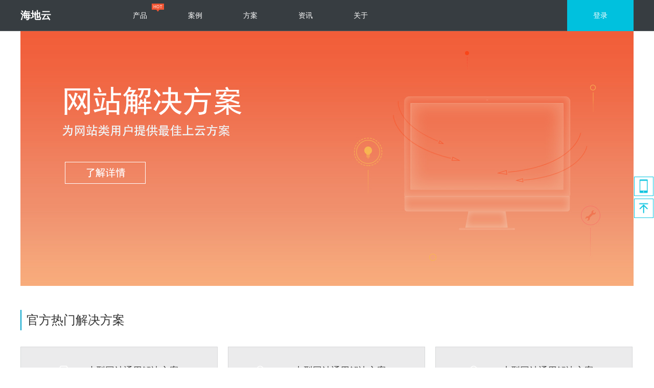

--- FILE ---
content_type: text/html
request_url: http://www.haidiyun.net/HTML/wangzhanjiejuefangan.html
body_size: 31626
content:
<!DOCTYPE html>
<html>
<head lang="en">
    <meta charset="UTF-8">
    <title>海地云—让天下没有难管的生意</title>
<meta name="keywords" content="海地云,好渔,好渔APP,海地软件,云平台,海地ierp,it产品,海地在哪里,网站设计,网页制作,软件设计,软件制作,分销系统,三级分销,仓储管理软件,办公软件,商业智能,管理软件,大数据软件,数据采集系统,移动支付系统,PC机,电子称,收银机,海地,成都海地云信息技术有限公司"/>
    <meta name="description" content="成都智慧商贸进销存软件-进销存管理软件-进销存软件免费版-进销存软件...。智慧商贸进销存分为进销存免费版,进销存专业版,进销存连锁版等,支持全部移动进销存:如安卓进销存软件,网页进销存软件,进销存电脑版,苹果版进销存.支持多个行业:进销存..."/>


    <link rel="stylesheet" href="css/solutionwz.css">
    <link rel="stylesheet" href="css/style.css">
</head>
<body>
<!---------------------------------header----------------------------------------->
<div class=" page-layout page-main-content">
    <div class="layout layout-grid-0">
        <div class="grid-0">
            <div class="col col-main">
                <div class="main-wrap J_Region">
                    <iframe src="head.html" class="if-header" style="width:100%;position: absolute;z-index:99999"frameborder="0" scrolling="no" marginwidth="0" marginheight="0"></iframe>
                </div>
            </div>
        </div>
    </div>
</div>

<!-------------------------hidden------------------------>
<div class="float-tool" style="width:38px;height:initial;margin-bottom:50px;position: fixed;">
    <div id="guid-429679">
        <div class="module-wrap J_tb_lazyload dbl_module_wrap">
            <div class="xiaoyun-box" style="position:relative;display:none">
                <a href="#">
                    <img style="width:38px;" src="./image/dianjitiwen.png" alt="海地云">
                </a>
            </div>
        </div>
    </div>
    <div id="guid-583089">
        <div class="modile-wrap J_tn_lazyload dbl_tms_module_wrap">
            <div class="yun95187" style="display:none">
                <img style="width:38px;" src="./image/dianhua.gif" alt="海地云">
            </div>
        </div>
    </div>
    <div id="xiaoyun_app" class="xiaoyun-box" style="position:relative">
        <a href="#">
            <img style="width:38px;" src="./image/shoujiapp.jpg" alt="海地云">
        </a>
    </div>
    <div id="J_gotoTop" style="cursor: pointer;display: block;">
        <img style="width:38px;" src="./image/fanhuidingbu.jpg" alt="海地云">
    </div>
</div>
<!-----------------------------------content-------------------------------------->


<!-------4--------->


<div class="HaoBanner">
    <img class="HaoBannerImg" src="image/Fishing3.jpg">
</div>
<div id="three" class="wb-zc-tymod-solution-mod1 J_Module">
    <div class="solution-cell module-wrap J_tb_lazyload" style="background: #fff">
        <div class="inner" style="padding:42px 0 50px 0;">
            <div class="inner-box">
                <div class="title">
                    <span class="title"></span>
                    <p class="tit">官方热门解决方案</p>
                </div>
                <ul class="list">
                    <li class="list-li">
                        <a target="_blank" class="alllink">
                            <div class="gray" style='background: #ebebec url("image/datu_1.png")no-repeat 49px 36px;background-size:50px 50px;'>
                                <p class="li-tit">小型网站通用解决方案</p>
                                <p class="li-info">网站设计,建设,运维于一体.小型网站建设,上百套成品网站可供选择</p>
                            </div>
                            <ul class="three">
                                <!--<li class="three-li sp">
                                    <p class="st">访问量</p>
                                    <p class="pri">1~10万/天</p>
                                </li>
                                <p class="1"></p>
                                <li class="three-li sp">
                                    <p class="st">成单量</p>
                                    <p class="pri">300单/天</p>
                                </li>
                                <p class="1"></p>
                                <li class="three-li sp">
                                    <p class="st">成单量</p>
                                    <p class="pri">300单/天</p>
                                </li>-->
                            </ul>
                            <img src="image/TJ-xx.jpg" alt class="pic" alt="海地云">
                            <p class="price">
                                <span>￥100</span>
                                /月
                            </p>
                            <div class="bt">
                                <p class="button y-btn-bule y-btn-s"onclick="jslink()">联系我们</p>
                            </div>
                        </a>
                    </li>
                    <li class="list-li">
                        <a  target="_blank" class="alllink">
                            <div class="gray" style='background: #ebebec url("image/datu_2.png")no-repeat 49px 36px;background-size:50px 50px;'>
                                <p class="li-tit">中型网站通用解决方案</p>
                                <p class="li-info">为企业提供量身定制的建站服务,企业,电商网站,社区论坛等类型,PC网站</p>
                            </div>
                            <ul class="three">
                                <!--<li class="three-li sp">
                                    <p class="st">访问量</p>
                                    <p class="pri">1~10万/天</p>
                                </li>
                                <p class="1"></p>
                                <li class="three-li sp">
                                    <p class="st">成单量</p>
                                    <p class="pri">300单/天</p>
                                </li>
                                <p class="1"></p>
                                <li class="three-li sp">
                                    <p class="st">成单量</p>
                                    <p class="pri">300单/天</p>
                                </li>-->
                            </ul>
                            <img src="image/TJ-zx.jpg" alt class="pic" alt="海地云">
                            <p class="price">
                                <span>￥200</span>
                                /月
                            </p>
                            <div class="bt">
                                <p class="button y-btn-bule y-btn-s"onclick="jslink()">联系我们</p>
                            </div>
                        </a>
                    </li>
                    <li class="list-li">
                        <a target="_blank" class="alllink">
                            <div class="gray" style='background: #ebebec url("image/datu_3.png")no-repeat 49px 36px;background-size:50px 50px;'>
                                <p class="li-tit">大型网站通用解决方案</p>
                                <p class="li-info">设计师专人对接,服务流程全程监管解决企业建站需求,功能强大</p>
                            </div>
                            <ul class="three">
                                <!--<li class="three-li sp">
                                    <p class="st">访问量</p>
                                    <p class="pri">1~10万/天</p>
                                </li>
                                <p class="1"></p>
                                <li class="three-li sp">
                                    <p class="st">成单量</p>
                                    <p class="pri">300单/天</p>
                                </li>
                                <p class="1"></p>
                                <li class="three-li sp">
                                    <p class="st">成单量</p>
                                    <p class="pri">300单/天</p>
                                </li>-->
                            </ul>
                            <img src="image/TJ-dx.jpg" alt="海地云" class="pic" >
                            <p class="price">
                                <span>￥2000</span>
                                /月
                            </p>
                            <div class="bt">
                                <p class="button y-btn-bule y-btn-s"onclick="jslink()">联系我们</p>
                            </div>
                        </a>
                    </li>
                </ul>
            </div>
        </div>
    </div>
</div>

<!---2--->
<div class="second_2" id="one">
    <div class="solution-cell module-wrap J_tb_lazyload">
        <div class="inner" style="padding:42px 0 50px 0;background: none;">
            <div class="inner-box">
                <div class="title">
                    <span class="line"></span>
                    <p class="tit">新零售热门业务场景</p>
                </div>
                <div class="con">
                    <ul class="list">
                        <li class="list-li num1">
                            <img src="image/wzkshsjfx.jpg" class="pic" alt="海地云">
                            <p class="mask" style="opacity:0.7;"></p>
                            <p class="mask1"></p>
                            <div class="word">
                                <img src="image/dsjjfa_icon1.png" alt class="logo" alt="海地云">
                                <img src="image/dsjjfa_icon1.png" alt class="logo1" alt="海地云">
                                <p class="line"></p>
                                <p class="text">网站可视化数据分析</p>
                            </div>
                        </li>
                        <li class="list-li num2">
                            <img src="image/qrqm.jpg" alt class="pic" alt="海地云">
                            <p class="mask" style="opacity: 0.35;"></p>
                            <p class="mask1"></p>
                            <div class="word">
                                <img src="image/dsjjfa_icon2.png"alt class="logo" alt="海地云">
                                <img src="image/dsjjfa_icon2.png"alt class="logo1" alt="海地云">
                                <p class="line"></p>
                                <p class="text">网站千人千面的精准营销</p>
                            </div>
                        </li>
                        <li class="list-li num3">
                            <img src="image/zyssyq.jpg" alt class="pic" alt="海地云">
                            <p class="mask" style="opacity: 0.5;"></p>
                            <p class="mask1"></p>
                            <div class="word">
                                <img src="image/dsjjfa_icon3.png"alt class="logo" alt="海地云">
                                <img src="image/dsjjfa_icon3.png"alt class="logo1" alt="海地云">
                                <p class="line"></p>
                                <p class="text">搭建网站自我搜索引擎</p>
                            </div>
                        </li>
                        <li class="list-li num4">
                            <img src="image/gxhwzdj.jpg" alt class="pic" alt="海地云">
                            <p class="mask" style="opacity: 0.7;"></p>
                            <p class="mask1"></p>
                            <div class="word">
                                <img src="image/dsjjfa_icon4.png"alt class="logo" alt="海地云">
                                <img src="image/dsjjfa_icon4.png"alt class="logo1" alt="海地云">
                                <p class="line"></p>
                                <p class="text">自定义个性化高端网站搭建</p>
                            </div>
                        </li>
                        <li class="list-li num5">
                            <img src="image/jzybdw.jpg" alt class="pic" alt="海地云">
                            <p class="mask" style="opacity: 0.35;"></p>
                            <p class="mask1"></p>
                            <div class="word">
                                <img src="image/dsjjfa_icon5.png"alt class="logo" alt="海地云">
                                <img src="image/dsjjfa_icon5.png"alt class="logo1" alt="海地云">
                                <p class="line"></p>
                                <p class="text">建站，一步到位超省心</p>
                            </div>
                        </li>
                        <li class="list-li num6">
                            <img src="image/ksaqqysy.jpg" alt class="pic" alt="海地云">
                            <p class="mask" style="opacity: 0.5;"></p>
                            <p class="mask1"></p>
                            <div class="word">
                                <img src="image/dsjjfa_icon6.png"alt class="logo" alt="海地云">
                                <img src="image/dsjjfa_icon6.png"alt class="logo1" alt="海地云">
                                <p class="line"></p>
                                <p class="text">快速安全企业上云</p>
                            </div>
                        </li>
                    </ul>
                    <!--对应弹框-->
                    <!--1-->
                    <div class="tan-con show" style="display: none;">
                        <div class="all-content go">
                            <img src="image/cha.png" class="close" alt="海地云">
                            <div class="top">
                                <div class="wen">
                                    <p class="wen-bight">网站可视化数据分析</p>
                                    <p class="wen-info">通过拖拽即可实现灵活的可视化布局；
                                        <br>以WebGL技术作为支撑，可绘制海量数据下的地理轨迹、飞线、热力、区块、3D地图

                                    </p>
                                </div>
                                <div class="tu">
                                    <img src="image/nineteen.png" class="picture" alt="海地云">
                                </div>

                            </div>
                        </div>
                    </div>
                    <!--2-->
                    <div class="tan-con show" style="display: none;">
                        <div class="all-content go">
                            <img src="image/cha.png" class="close" alt="海地云">
                            <div class="top">
                                <div class="wen">
                                    <p class="wen-bight">网站千人千面的精准营销</p>
                                    <p class="wen-info">使用推荐引擎结合MaxCompute，实时预测用户对物品偏好的数据工具，支持企业定制个性化推荐算法，助力实现企业网站实现商业目标

                                    </p>
                                </div>
                                <div class="tu">
                                    <img src="image/twenty.jpg" class="picture" alt="海地云">
                                </div>

                            </div>
                        </div>
                    </div>
                    <!--3-->
                    <div class="tan-con show" style="display: none;">
                        <div class="all-content go">
                            <img src="image/cha.png" class="close" alt="海地云">
                            <div class="top">
                                <div class="wen">
                                    <p class="wen-bight">搭建网站自有搜索引擎</p>
                                    <p class="wen-info">用户可以通过可视化界面，自由配置文档的字段及属性；
                                        <br>支持RDS、ODPS数据源无缝接入

                                    </p>
                                </div>
                                <div class="tu">
                                    <img src="image/twenty-one.jpg" class="picture" alt="海地云">
                                </div>

                            </div>
                        </div>
                    </div>
                    <!--4-->
                    <div class="tan-con show" style="display: none;">
                        <div class="all-content go">
                            <img src="image/cha.png" class="close" alt="海地云">
                            <div class="top">
                                <div class="wen">
                                    <p class="wen-bight">自定义个性化高端网站搭建</p>
                                    <p class="wen-info">1、采用海地云强大的数据空间，可同时承载高访问量，超强扩充性与稳定性。
                                        <br>2.后台随意自由拖拽建站和成品模版建站，网站风格随意切换、网站栏目不受限的自由增加、首页内容随意规划、近30个网站功能扩展提供给您任意选择。
                                        <br>3.动态区域，页面布局，外框容器，内容布局以及功能模块位置都能轻松调整更换。
                                        <br>4.后台最新模板信息量不定期更新。
                                    </p>
                                </div>
                                <div class="tu">
                                    <img src="image/twenty-two.jpg" class="picture" alt="海地云">
                                </div>

                            </div>
                        </div>
                    </div>
                    <!--5-->
                    <div class="tan-con show" style="display: none;">
                        <div class="all-content go">
                            <img src="image/cha.png" class="close" alt="海地云">
                            <div class="top">
                                <div class="wen">
                                    <p class="wen-bight">建站，一步到位超省心</p>
                                    <p class="wen-info">国内领先的CDN分发技术，优先将直播流推送至最近CDN服务器
                                        <br>支持视频增加水印，并可灵活配置，维护用户视频版权。
                                    </p>
                                </div>
                                <div class="tu">
                                    <img src="image/twenty-three.jpg" class="picture" alt="海地云">
                                </div>

                            </div>
                        </div>
                    </div>
                    <!--6-->
                    <div class="tan-con show" style="display: none;">
                        <div class="all-content go">
                            <img src="image/cha.png" class="close" alt="海地云">
                            <div class="top">
                                <div class="wen">
                                    <p class="wen-bight">快速安全企业上云</p>
                                    <p class="wen-info">DDoS防护类型包括CC、SYN flood、UDP flood等所有DDoS攻击方式
                                </div>
                                <div class="tu">
                                    <img src="image/twenty-four.jpg" class="picture" alt="海地云">
                                </div>

                            </div>
                        </div>
                    </div>
                </div>
            </div>
        </div>
    </div>
</div>
<!-----3----->
<div id="two" class="wb-zc-tymod-solution-mod14 J_Module">
    <div class="solution-cell module-wrap J_tb_lazyload" style="background:#f5f5f5;">
        <div class="inner" style="padding: 42px 0 50px 0;">
            <div class="inner-box">
                <div class="title">
                    <div class="tit">建站新手</div>
                </div>
                <ul class="tab-nav">
                    <li class="nav-li on">
                        <img src="image/JZXS-10.png" class="logo1" alt="海地云">
                        <img src="image/JZXS-11.png" class="logo2" alt="海地云">
                        <p class="tt">一站式建站方案</p>
                    </li>
                    <li class="nav-li on">
                        <img src="image/JZXS-12.png" class="logo1" alt="海地云">
                        <img src="image/JZXS-13.png" class="logo2" alt="海地云">
                        <p class="tt">推荐建站服务</p>
                    </li>
                    <li class="nav-li on">
                        <img src="image/JZXS-14.png" class="logo1" alt="海地云">
                        <img src="image/JZXS-15.png" class="logo2" alt="海地云">
                        <p class="tt">个性化定制建站</p>
                    </li>
                </ul>
                <div class="content con3">
                    <ul class="all-list">
                        <li class="list-li">
                            <img src="image/GXHJZ-40.png" class="con3-logo" alt="海地云">
                            <p class="con3-tit">一站式定制</p>
                            <p class="con3-info">通过不断的创新,探究和总结,不断为客户提供成熟的网站建设解决方案</p>
                        </li>
                        <li class="list-li">
                            <img src="image/GXHJZ-41.png" class="con3-logo" alt="海地云">
                            <p class="con3-tit">建站方案</p>
                            <p class="con3-info">为您的每个个性化的需求，量身定制建站解决方案。</p>
                        </li>
                        <li class="list-li">
                            <img src="image/GXHJZ-42.png" class="con3-logo" alt="海地云">
                            <p class="con3-tit">推荐建站服务</p>
                            <p class="con3-info">丰富的经验加专业的技术,电脑网站+手机网站</p>
                        </li>
                        <li class="list-li">
                            <img src="image/GXHJZ-43.png" class="con3-logo" alt="海地云">
                            <p class="con3-tit">个性化定制建站</p>
                            <p class="con3-info">设计师为你量身打造、省心省事，做只属于你的私人定制</p>
                        </li>
                    </ul>
                </div>
            </div>
        </div>
    </div>
</div>

<!-- 案例 -->
<div id="guid-444855" class="wb-zc-tymod-solution-mod5 ">
    <div class="solition-cell module-wrap J_tb_lazyload" style="background: #ffffff">
        <div class="inner" style="padding:42px 0 50px 0;">
            <div class="inner-box">
                <div class="title">
                    <span class="line"></span>
                    <p class="tit"><a href="http://haidiyun.net/HTML/webdemo-1.html">客户案例</a></p>
                </div>
                <ul class="list">
                    <li class="list-li">
                        <div class="mask">
                            <div class="pro">
                                <p class="tt1">百益官网</p>
                                <p class="exp">集团型企业网站</p>
                                <a target="_blank" class="plan">大型网站解决方案</a>
                            </div>
                            <p class="main"></p>
                            <ul class="haidilogo">
                                <li class="haidi-li">
                                    <a href="#" target="_blank" class="go">
                                        <img src="image/yunfuwuqi.png" alt="海地云">
                                        <p class="name"></p>
                                    </a>
                                </li>
                                <li class="haidi-li">
                                    <a href="#" target="_blank" class="go">
                                        <img src="image/yunshujuku.png" alt="海地云">
                                        <p class="name"></p>
                                    </a>
                                </li>
                                <li class="haidi-li">
                                    <a href="#" target="_blank" class="go">
                                        <img src="image/duixiangcunchu.png" alt="海地云">
                                        <p class="name"></p>
                                    </a>
                                </li>
                                <li class="haidi-li">
                                    <a href="#" target="_blank" class="go">
                                        <img src="image/fuzaijunhen.png" alt="海地云">
                                        <p class="name"></p>
                                    </a>
                                </li>
                            </ul>
                        </div>
                        <img src="image/baiyi.png" alt="海地云" class="logo">
                        <p class="tt">百益官网</p>
                        <p class="info">集团型企业网站</p>
                    </li>
                </ul>
            </div>
        </div>
    </div>
</div>

<!------------------------------------content end-------------------------------->
<!--------------------footer--------------->
<div class="footer" id="footer">
    <div class="section-six-new">
        <div class="w1004">
            <div class="footer-left">
                <div class="footer-s">
                    <p class="footer-Span">售后专线：18980084840</p>
                    <p class="footer-Span">地&nbsp;&nbsp;&nbsp;&nbsp;&nbsp;&nbsp;址：中国.成都市高新区府城大道西段399号(天府新谷)9栋2单元607</p>
                </div>
                <div class="footer-nav">
                    <!--<p>
                        <a href="http://www.haidiyun.net/asDetail.aspx?id=1609190940414753" target="_blank">公司简介 </a>|
                        <a href="http://www.haidiyun.net/Detail.aspx?id=1609190959386666" target="_blank">公司资质 </a>|
                        <a href="http://www.haidiyun.net/asdetail.aspx?id=1609191054504769" target="_blank">关于团队 </a>|
                        <a href="http://www.haidiyun.net/detail.aspx?id=1609131355112394" target="_blank">手机APP </a>|
                        <a href="http://www.haidiyun.net/detail.aspx?id=1609131356283514">智能终端 </a>|
                        <a href="http://www.haidiyun.net/detail.aspx?id=1609131355361193" target="_blank">商业系统Wed端</a>
                    </p>-->
                    <p>友情链接：
                        <a href="http://www.cdhd.net">
                            <span style="color:#eb5a18;">海地科技官网</span>
                        </a>
                    </p>
                    <a href="http://www.haidiyun.net/sitemap.html" target="_blank">网站地图</a>
                </div>
            </div>
            <div>
                <img class="footer-xian1" alt="" src="image/xian1.png" />
            </div>
            <div class="footer-right">
                <div class="erweima">
                    <img width="86" height="86" title="海地云未来官方微信" alt="海地云未来官方微信" src="image/erweima.jpg" />
                    <p>微信扫一扫</p>
                </div>
            </div>
            <div class="footer-zhuan">
                <p class="zhuan1">客服服务热线<br /></p>
                <p class="footer-Spand">(周一至周五:9:00-18:00)</p>
                <p class="zhuan3">400-999-8469</p>
            </div>
        </div>
        <div>
            <div class="footer-xia">
                <p class="xian2">
                    <img class="footer-xian2" alt="" src="image/xian2.png" />
                </p>

    <p class="zuo footer-Spand">
版权所有：2008-2020 海地云 | Copyright©  2008-2020 Haidiyun.net.All rights reserved.<a href="https://beian.miit.gov.cn" target="_blank">  蜀ICP备17012391号-1</a>
</p>
                <p class="you footer-Span">
                    <!--<a href="http://www.haidiyun.net/asdetail.aspx?id=1610191511363525" target="_blank">隐私保护 </a>|
                    <a href="http://www.haidiyun.net/asdetail.aspx?id=1610191529071146" target="_blank">安全责任书 </a>|
                    <a href="http://www.haidiyun.net/asdetail.aspx?id=1610191553272830" target="_blank">法律声明 </a>-->
                </p>
            </div>
        </div>
    </div>
</div>
</body>
<script src="js/jquery-1.11.3.min.js"></script>
<script src="js/public.js"></script>
<script>


    $(".module-wrap .inner .inner-box .con .clevel .cright .product").on("click","li",function(e){
        e.preventDefault();
        var li=$(this);
      li.addClass("active").siblings().removeClass("active");
        li.find(".right").show();
        li.siblings().find(".right").hide();
    })

    //建站新手
    $(".wb-zc-tymod-solution-mod14 .module-wrap .inner .inner-box .tab-nav").on("click","li",function(){
        $(this).find(".logo2").css("display","block");
        $(this).siblings().find(".logo2").css("display","none");
        $(this).find(".logo1").hide();
        $(this).siblings().find(".logo1").css("display","block");
        var i=$(this).index();
        $(".wb-zc-tymod-solution-mod14 .module-wrap .inner .inner-box .con"+(i+1)).show().siblings("div.content").hide()
    })

    $(".wb-zc-tymod-solution-mod14 .module-wrap .inner .inner-box .tab-nav").on("mouseover","li",function() {
        $(this).find(".logo2").css("display", "block");
        $(this).siblings().find(".logo2").css("display", "none");
        $(this).find(".logo1").hide();
        $(this).siblings().find(".logo1").css("display", "block");
    })
    //电脑网站数据统计代码
    var _hmt = _hmt || [];
    (function() {
        var hm = document.createElement("script");
        hm.src = "https://hm.baidu.com/hm.js?1b2fcf437d811bbd63445e853c9b6461";
        var s = document.getElementsByTagName("script")[0];
        s.parentNode.insertBefore(hm, s);
    })();
</script>
</html>














--- FILE ---
content_type: text/html
request_url: http://www.haidiyun.net/HTML/head.html
body_size: 21820
content:
<!DOCTYPE html>
<html>
<head lang="en">
    <meta charset="UTF-8">
    <title></title>
    <link rel="stylesheet" href="css/style.css">
<!--网站数据-->
<script type='text/javascript'>
      var _vds = _vds || [];
      window._vds = _vds;
      (function(){
        _vds.push(['setAccountId', '9dce4b0ed4f07209']);
        (function() {
          var vds = document.createElement('script');
          vds.type='text/javascript';
          vds.async = true;
          vds.src = ('https:' == document.location.protocol ? 'https://' : 'http://') + 'dn-growing.qbox.me/vds.js';
          var s = document.getElementsByTagName('script')[0];
          s.parentNode.insertBefore(vds, s);
        })();
      })();
  </script>
</head>
<body>

    <div class="module-wrap J_tb_lazyload dbl_tms_module_wrap" style="position: relative; z-index: 100;">

		<div class="topbar-box " style="height:60px;position: static">
			<div class="y-row y-clear y-all">
				<a class="logo-cell y-left" href="index.html" target="_blank">
					<span id="logo">海地云</span>
				</a>
				<div class="menu-body y-left">
					<ul class="y-clear" id="J_topbar_menu">
						<li index="product" dropdown="show" width="64" left="92">
							<a href="">产品</a>
							<img src="image/hot.png">
						</li>
						<li index="solution" dropdown="show" width="92" left="156">
							<a href="">案例</a>
						</li>
						<li index="data" dropdown="hide" width="78" left="326">
							<a href="">方案</a>
						</li>
						<li index="community" dropdown="show" width="64" left="404">
							<a href="xuanzehaidiyun.html" target="_blank">资讯</a>
						</li>
						<li index="support" dropdown="show" width="64" left="468">
							<a href="guanyuhaidiyun.html" target="_blank">关于</a>
						</li>
						<li class="line" width="0" left="596" style="width: 0px; left: 404px;"></li>
					</ul>
				</div>

			<div class="tool-body y-right">
					<div class="y-clear">
						 <a class="login-cell y-right register" href="http://platform.haidiyun.net" target="_blank" style="color:#fff">登录</a>
						
					</div>
				</div>


				<!--<div class="tool-body y-right">
					<div class="y-clear">
						 <a class="login-cell y-right register" href="#" style="color:#fff">注册有礼</a>
						<ul class="y-right tips-box">
							   <li class="tips-item">
								<a href="">登录</a>
							</li>
							
							<li class="tips-item">
								<a href="">app下载</a>
							</li>
						</ul>
					</div>
				</div>-->
			</div>
		</div>
		<!----------------------------二级----------------------------------->
		<div class="topbar0dropdown-box" style="height:400px;padding:20px 0;z-index: 992;display:none ;top:61px;left:0;right:0">

			<div class="dropdown-ing">
				<div class="y-row y-all">
					<!------------------海地云产品---------------------->
					<div  class="menu-boxs none" index="product" style="padding:0;">
						<ul class="ul-move level-1">
							<li index="0" top="0" class="action">
								<a>商业管理平台</a>
							</li>
							<li index="1" top="40">
								<a>电子办公平台</a>
							</li>
							<li index="2" top="80">
								<a>电子商务平台</a>
							</li>
							<li index="3" top="120">
								<a>IT产品与应用</a>
							</li>
						</ul>
						<div class="cell-level2" tpl-key="product_elastic" tpl-type="tpl1">

							<div class="cell-detail">
								<ul class="product-list">
									<li class="action"><a><p class="p-name">供应商管理</p><p class="p-info">合同、商品、费用、结算</p></a></li>
									<li><a><p class="p-name">商品管理</p><p class="p-info">品牌、类别、商品、加工</p></a></li>
									<li><a><p class="p-name">仓储管理</p><p class="p-info">库房、入库、损益、盘点</p></a></li>
									<li><a><p class="p-name">运营中心</p><p class="p-info">采购、调拨、补货、物价</p></a></li>
									<li><a><p class="p-name">零售管理</p><p class="p-info">货位、专柜、促销、POS</p></a></li>
									<li><a><p class="p-name">大宗业务</p><p class="p-info">客户、销售、结算</p></a></li>
									<li><a><p class="p-name">渠道分销</p><p class="p-info">客户、物价、销售、结算</p></a></li>
									<li><a><p class="p-name">会员</p><p class="p-info">档案、支付、促销、结算</p></a></li>
								</ul>
								<ul class="product-list none">
									<li class="action"><a><p class="p-name">办公事务</p><p class="p-info">工作流、考勤、报销、公告</p></a></li>
									<li><a><p class="p-name">人力资源</p><p class="p-info">招聘、档案、考核、培训 </p></a></li>
								</ul>
								<ul class="product-list none">
									<li class="action"><a><p class="p-name">电子商城</p><p class="p-info">商品、物价、会员、支付</p></a></li>
									<li><a><p class="p-name">电子订货</p><p class="p-info">客户、物价、订单、结算</p></a></li>
									<li><a><p class="p-name">微信商城</p><p class="p-info"></p></a></li>
									<li><a><p class="p-name">App商城</p><p class="p-info"></p></a></li>
								</ul>
								<ul class="product-list none">
									<li class="action"><a><p class="p-name">PC与服务器</p><p class="p-info">笔记本游戏本平板电脑平板电脑配件台式机一体机服务器/工作站笔记本配件</p></a></li>
									<li><a><p class="p-name">电脑配件</p><p class="p-info">显示器CPU主板显卡硬盘内存机箱电源散热器刻录机/光驱声卡/扩展卡装机配件SSD固态硬盘组装电脑</p></a></li>
									<li><a><p class="p-name">外设产品</p><p class="p-info">鼠标键盘键鼠套装网络仪表仪器U盘移动硬盘鼠标垫摄像头线缆手写板硬盘盒电脑工具电脑清洁UPS电源插座</p></a></li>
									<li><a><p class="p-name">网络产品</p><p class="p-info">路由器网络机顶盒交换机网络存储网卡4G/3G上网网络配件</p></a></li>
									<li><a><p class="p-name">办公设备</p><p class="p-info">投影机投影配件多功能一体机打印机传真设备验钞/点钞机扫描设备复合机碎纸机考勤机收银机会议音频视频保险柜装订/封装机安防监控办公家具白板</p></a></li>
									<li><a><p class="p-name">文具耗材</p><p class="p-info">硒鼓/墨粉墨盒色带纸类办公文具学生文具文件管理本册/便签计算器笔类画具画材财会用品刻录碟片/附件</p></a></li>
									<li><a><p class="p-name">商超设备</p><p class="p-info">货架</p></a></li>
									<li><a><p class="p-name">商超耗材</p><p class="p-info">打印纸 物价签</p></a></li>
									<li><a><p class="p-name">增值服务</p><p class="p-info">延保服务上门安装维修保养电脑软件</p></a></li>
								</ul>
							</div>
						</div>
					</div>
					<!--------------案例展示--------------------->
					<div style="display:none ;padding:0;" class="menu-boxs" index="solution" >

						<ul class="ul-move level-1">
							<li index="0" top="0" class="action">
								<a>零售行业</a>
							</li>
							<li index="1" top="40">
								<a>百货行业</a>
							</li>
							<li index="2" top="80">
								<a>农业行业</a>
							</li>
							<li index="3" top="120">
								<a>汽贸行业</a>
							</li>

						</ul>
						<div class="cell-level2" tpl-key="product_elastic" tpl-type="tpl1">
							<div class="cell-detail">
								<ul class="product-list">
									<li class="action"><a><p class="p-name">互惠互利超市</p><p class="p-info">项目系统类型为集团化、跨区域连锁商业系统，以成都数据中心为核心，分别由成都、 拉萨、西宁采购中心、成都、日喀则仓储物流中心、大型旗舰级超市、便利连锁分店、加 盟分店等组成</p></a></li>
									<li><a><p class="p-name">净土健康产品展销中心</p><p class="p-info">项目系统类型为单体零售+品牌分销型商业系统。整个系统由数据中心、仓储物流中 心、展销型旗舰店(零售)、渠道分销等组成</p></a></li>
									<li><a><p class="p-name">圣奇土特产展销中心</p><p class="p-info">项目系统类型为综合型连锁商业系统。整个系统由数据中心、营运总部、生产与包装 中心、仓储与物流中心、展销型旗舰店、加盟店组成。</p></a></li>
									<li><a><p class="p-name">世纪华联超市</p><p class="p-info">项目系统类型为综合型连锁零售商业系统。系统由数据中心、营运总部、仓储与物流 中心、标准型超市、社区便利连锁店组成。</p></a></li>
									<li><a><p class="p-name">上海外高桥进口商品成都直销中心</p><p class="p-info">标准商超型连锁零售商业系统，即线下业务支撑系统(H.iBSP 系统)，由营运 总部、仓储与物流中心、标准连锁商超店组成。</p></a></li>
									<li><a><p class="p-name">圣奇土特产展销中心</p><p class="p-info">项目系统类型为综合型连锁商业系统。整个系统由数据中心、营运总部、生产与包装 中心、仓储与物流中心、展销型旗舰店、加盟店组成。</p></a></li>

								</ul>
								<ul class="product-list none">
									<li class="action"><a><p class="p-name">金汇购物广场</p><p class="p-info">项目系统类型为综合型购物中心商业系统。整个系统由数据中心、营运部、仓储与物 流中心、大型卖场(7000 多平米)组成。</p></a></li>
									<li><a><p class="p-name">四季春电子商城</p><p class="p-info">电子商务系统(H.ECS),由电子商城系统(H.iShop)组成，由营运 总部、仓储与物流中心、标准连锁商超店、加盟店组成 </p></a></li>
									<li><a><p class="p-name">百益电子商务系统</p><p class="p-info">项目系统为集团企业电子商务解决方案，由企业官网系统(Baiyigroup.com)、集团电 子办公系统(H.iWork)及客户关系管理系统(H.iCRM)组成。</p></a></li>

								</ul>
								<ul class="product-list none">
									<li class="action"><a><p class="p-name">沃垦农业园</p><p class="p-info">项目系统为线下农产品流通管理系统+线上电子商务系统，电子商务系统(H.ECS),由电子商城系统(H.iShop)组成。</p></a></li>
									<li ><a><p class="p-name">嘉林生态农场</p><p class="p-info">项目系统为线下农业种植、养殖管理系统。</p></a></li>
									<li><a><p class="p-name">圣奇土特产展销中心</p><p class="p-info">项目系统类型为综合型连锁商业系统。整个系统由数据中心、营运总部、生产与包装 中心、仓储与物流中心、展销型旗舰店、加盟店组成。
									</p></a></li>
									<li><a><p class="p-name">净土健康产品展销中心</p><p class="p-info">项目系统类型为单体零售+品牌分销型商业系统。整个系统由数据中心、仓储物流中 心、展销型旗舰店(零售)、渠道分销等组成。</p></a></li>
								</ul>
								<ul class="product-list none">
									<li class="action"><a><p class="p-name">万泰汽车家园</p><p class="p-info">项目系统为汽贸行业综合业务管理平台，分别由整车销售(4S 业务)、配件销售、维 修中心、金融车贷等子系统组成。</p></a></li>
								</ul>
							</div>
						</div>

					</div>
					<!---------------海地云平台---------------------->
					<div style="display: none;padding:0;" class="menu-boxs" index="market"></div>
					<!--------------解决方案-------------------------->
					<div style="display: none;padding: 0;" class="menu-boxs" index="data">
						<ul class="ul-move level-1">
							<li index="0" class="action" top="0"><a href="dianshangjiejuefangan.html" target="_blank">电商解决方案</a></li>
							<!--<li index="1" style="cursor: pointer;" top="40">
								<a href="jinrongjiejuefangan.html" target="_blank">金融解决方案 </a>
							</li>-->
							<li index="2" style="cursor: pointer;" top="80">
								<a href="O2O.html" target="_blank">O2O解决方案</a>
							</li>
							<li index="3" style="cursor: pointer;" top="120">
								<a href="wangzhanjiejuefangan.html" target="_blank">网站解决方案</a>
							</li>
							<li index="3" style="cursor: pointer;" top="120">
								<a href="appjiejuefangan.html" target="_blank">APP解决方案</a>
							</li>
							<!--<li index="3" style="cursor: pointer;" top="120" >
								<a href="zhengwujiejuefangan.html" target="_blank">政务解决方案</a>
							</li>-->
						</ul>
						<div class="cell-level2" tpl-key="product_elastic" tpl-type="tpl1">
							<div class="cell-detail">
								<h2 style="color:#fff;font-size:20px;font-weight:normal;margin-bottom:20px"> 行业解决方案</h2>
								<p>作为国内专业的全网一站式电子商务解决方案及服务提供商，我们沉淀了多年的行业运营经验，
									<br>根据行业需求特点深度专业打造，面向大型企业，高端定位，深度优化，挖掘互联网+的思想，
									<br>从商城前台，订单系统，采购管理，仓储管理，物流配送，提供一体化完整电商解决方案！
									<br>帮助传统企业实现互联网+的升级转型。
								</p>
							</div>
						</div>
					</div>
					<!----------------新闻中心------------>
					<div style="display: none;padding:0;" class="menu-boxs" index="community">
						<ul class="ul-move level-1">
							<li index="0" class="action" top="0">
								<a>企业资讯</a>
							</li>
							<li index="1" top="40">
								<a>时事热点 </a>
							</li>
							<li index="2" top="80">
								<a>海地动态</a>
							</li>
							<li index="3" top="120">
								<a>行业资讯</a>
							</li>
							<li index="4" top="160">
								<a>媒体报道</a>
							</li>
							<li index="5" top="200">
								<a>海地之声</a>
							</li>

						</ul>
						<ul class="cell-level2" tpl-key="product_elastic" tpl-type="tpl1">
							<li class="cell-detail xinwen-cell">
								<h2 style="color:#fff;font-size:20px;font-weight:normal;margin-bottom:20px">云商时代，我们与您同行！</h2>
								<p>2016年8月18日，这是一个普通而又平凡的日子，但对海地人来说，这一天却具有极为重要的意义：“海地云”诞生了！
									盛夏过去，金秋来临，滴滴汗水终将换来累累果实！在隆重热烈的庆典大会上，公司全体同仁、各位股东及部分特约嘉宾共同见证了这一重要时刻。
									乘风破浪会有时，直挂云帆济沧海！展望未来，我们将一路引吭高歌的走下去。在此，我们也深深地祝福海地云，祝愿海地云宏图大展、骏业日新！
								</p>
							</li>
							<li class="cell-detail xinwen-cell" style="display: none;">
								<h2 style="color:#fff;font-size:20px;font-weight:normal;margin-bottom:20px">中国民营企业500强发布，华为超联想夺第一</h2>
								<p>2016中国民营企业500强发布会在北京召开。榜单显示，华为控股有限公司以营收总额3590.09亿排名第一，苏宁控股、山东魏桥集团分别以3502.88亿、3332.38亿分列二三位。联想、正威国际、大连万达、中国华信、恒力集团、江苏沙钢、万科，分列四至十位。</p>
							</li>
							<li class="cell-detail xinwen-cell" style="display: none;">
								<h2 style="color:#fff;font-size:20px;font-weight:normal;margin-bottom:20px">另辟蹊径，F2B与B2B的未来趋势</h2>
								<p>2016年，B2B电商市场开始崛起，大大小小的B2B电子商务平台数不胜数。现如今又兴起垂直电商的概念，为何很多B2B垂直电商成了商家眼中多了的那一块鱼，F2B能否和B2B实现有效共存？</p>
							</li>
							<li class="cell-detail xinwen-cell" style="display: none;">
								<h2 style="color:#fff;font-size:20px;font-weight:normal;margin-bottom:20px">博观而约取，厚积而薄发</h2>
								<p>2016年12月12日，海地云“好渔”产品首发公测启动仪式在公司会议室盛大举行。公司股东、全体职员、客户及合作伙伴代表、特邀嘉宾等共同出席了本次公测发布会。</p>
							</li>
							<li class="cell-detail xinwen-cell" style="display: none;">
								<h2 style="color:#fff;font-size:20px;font-weight:normal;margin-bottom:20px">海地微官网隆重上线啦</h2>
								<p>成都海地云信息技术有限公司是一家专业从事企业信息化管理系统研发、销售、服务为一体的计算机软件开发及信息系统集成的高新技术企业。
									近年来随着移动互联技术及应用的大力发展，为进一步用好这一新兴媒体，提升海地品牌影响力，增强海地的综合服务能力，海地云官方微网(腾讯微信与新浪微博)已于2014年6月1日正式上线。
								</p>
							</li>
							<li class="cell-detail xinwen-cell" style="display: none;">
								<h2 style="color:#fff;font-size:20px;font-weight:normal;margin-bottom:20px">海地之声</h2>
								<p>相当于企业内部电子刊物：员工的优秀文稿/企业对外公告</p>
							</li>
						</ul>
					</div>
					<!----------------关于海地云------------>
					<div style="display: none;padding: 0;" class="menu-boxs" index="support">
						<ul class="ul-move level-1">
							<li index="0" class="action" top="0">公司简介</li>
							<li index="1" top="40">
								<a>人才招聘 </a>
							</li>
							<li index="2" top="80">
								<a>团队文化</a>
							</li>
							<li index="3" top="120">
								<a>公司资质</a>
							</li>
							<li class="line" top="160">
								<a>联系我们</a>
							</li>

						</ul>
						<ul class="cell-level2" tpl-key="product_elastic" tpl-type="tpl1">
							<li class="cell-detail xinwen-cell">
								<h2 style="color:#fff;font-size:20px;font-weight:normal;margin-bottom:20px">公司简介</h2>
								<p>成都海地云信息技术有限公司未来是一家为传统企业提供一整套互联网信息化解决方案、及营销和运营服务在内的专业互联网云平台服务商。</p>
								<p>成都海地云信息技术有限公司未来以互联网+为战略思想，面向传统企业互联网升级改造，高端定位，深度优化，产业链整合，以满足传统企业互联网化的商业需求。从渠道分销，客户管理，供应链采购，仓储管理，物流配送，用户互动营销，大数据分析等一体化完整互联网平台解决方案！</p>
							</li>
							<li class="cell-detail xinwen-cell" style="display: none;">
							</li>
							<li class="cell-detail xinwen-cell" style="display: none;">
								<h2 style="color:#fff;font-size:20px;font-weight:normal;margin-bottom:20px">团队文化</h2>
								<p>同心、同力、同享</p>
								   <p> “海地人”从五湖四海相聚于此，我们张扬、内敛、豪放、乐观、稳重，我们毫不犹豫的释放着青春的能量，把快乐感染整个“海地云”。</p>

								   <p> 我们会在活动中释放激情，会在工作中充满活力，会在休息中谈笑风生。在“海地云”，我们认知“本我”，寻找“真我”，有福同享有难同当，李云龙是我们的偶像，因为我们从不抛弃任何一个战友。</p>

									<p>我们拥有研发部、营销部、客户服务部、项目管理部、咨询服务部等完成的组织架构，各部门之间以兄弟姐妹相称，没有勾心斗角，没有尔虞我诈。</p>

							</li>
							<li class="cell-detail xinwen-cell" style="display: none;">
								<h2 style="color:#fff;font-size:20px;font-weight:normal;margin-bottom:20px">公司资质  </h2>
								<p>（一）、商标：  公司分别于2011 年 4 月和 12 月取得国家工商局商标证书  </p>
								<p>  （二）、版权及企业资质：  </p>
								<p class="mglt40"> 1、公司已原始取得的软件著作权证书及软件产品证书有以下：  </p>
								<p class="mglt40">   (1)海地商业智能平台(HDBIP)系统，版权证号：2010SR017653；  </p>
								<p class="mglt40">  (2)海地汽贸综合业务管理平台(HDAMS)系统，版权证号：2014SR094539。  </p>
								<p class="mglt40">  (3)海地电子办公系统(H.iWork)，版权证号：2016SR072842。  </p>
								<p class="mglt40">  (4)海地电子订货系统(H.EOS)，版权证号：2016SR072848。  </p>
								<p class="mglt40">  (5)海地电子商城系统(H.iShop)，版权证号：2016SR072851。
								</p>
							</li>

							<li class="cell-detail xinwen-cell" style="display: none;">
								<h2 style="color:#fff;font-size:20px;font-weight:normal;margin-bottom:20px">联系我们</h2>

								<p></p>
								<p></p>
								<p>  售后专线：18980084840，400-999-8469</p>
								<p>  座机：028-85452146，028-85452153</p>
								<p>  传真：028-85452146</p>
								<p>  QQ：3212656277</p>
								<p>  邮箱：we@haidiyun.net</p>

							</li>
						</ul>
					</div>
					<!----------------产品展示------------>
					<div style="display: none;padding:0;" class="menu-boxs" index="more"></div>
				</div>
			</div>
		</div>
		<!------------------------------------erjiend------------------------------------------->
    </div>
</div>

</body>
<script src="js/jquery-1.11.3.min.js"></script>
<script src="js/public.js"></script>

</html>

















--- FILE ---
content_type: text/css
request_url: http://www.haidiyun.net/HTML/css/solutionwz.css
body_size: 53742
content:
.banner-solution-dsjjfa {
    height: 440px;
    background-color: #0e1a2e;
    margin-top:-20px;
}
.btn-b {
    border: 1px solid #00a2ca;
    background-color: #00a2ca;
}
.btns a {
    height: 36px;
    line-height: 36px;
    padding: 0 40px;
    color: #fff;
    display: inline-block;
    font-size: 14px;
    margin-right: 10px;
}
.btn-b:hover {
    background-color: #33b5d4;
    border: 1px solid #33b5d4;
}
.btns a:hover {
    text-decoration: none;
}
.btn-w {
    border: 1px solid #fff;
}
.btn-w:hover {
    background-color: #fff;
    color: #333;
}
.title-cell h1 {
    color: #fff;
    font-size: 40px;
    font-style: "Microsoft Yahei";
    margin-top: 80px;
}
.y-row {
    min-width: 1000px;
    max-width: 1200px;
    margin-left: auto;
    margin-right: auto;
    zoom: 1;
    margin: 0 auto;
}
.title-cell p {
    margin-top: 15px;
    font-size: 14px;
    width: 740px;
    line-height: 25px;
    color: #fff;
    top: 140px;
    left: 0;
    right: 0;
}
.title-cell .btns {
    margin-top: 25px;
}
.float-box {
    height: 50px;
    position: absolute;
    bottom: 0;
    left: 0;
    right: 0;
    background-color: rgba(255, 255, 255, 0.2);
    text-align: center;
    /*top: 450px;*/
    top:370px
}
.menu-box {
    display: inline-block;
    cursor: pointer;
}
.menu-box li {
    border-bottom: 2px solid rgba(0, 0, 0, 0);
    height: 48px;
    margin: 0 20px;
    padding: 0 10px;
    line-height: 50px;
    font-size: 14px;
    color: #fff;
}
.toubu{
    background: url("../image/dsjjfa-background.png") no-repeat center;
    height:440px;
    background-size:1600px 440px;
}
/*********************second************************/
.module-wrap {
    width: 100%;
    font-family: "Microsoft YaHei","Hiragino Sans GB";
    min-width: 1200px;
}
.liwu .module-wrap .inner {
    width: 100%;
    background: #373D41;
    height: 183px;
    overflow: hidden;
}
.module-wrap .inner .lun {
    width: 1200px;
    margin: 0 auto;
    overflow: hidden;
    height: 183px;
}
.module-wrap .inner .lun .content1 {
    padding-left: 272px;
    width: 928px;
    height: 141px;
    padding-top: 42px;
}
.content1 .con1-left {
    float: left;
    width: 285px;
    height: 80px;
    border: 1px solid #00C1DE;
    border-radius: 5px;
    padding-top: 20px;
    padding-left: 29px;
    margin-right: 30px;
}
.module-wrap .inner .lun .content1 .con1-left .price {
    height: 36px;
    line-height: 36px;
    font-size: 14px;
    color: #777F84;
    overflow: hidden;
    margin-bottom: 6px;
}
.module-wrap .inner .lun .content1 .con1-left .price em {
    font-style: normal;
    color: #00C1DE;
}
.module-wrap .inner .lun .content1 .con1-left .price .pri-num {
    color: #00C1DE;
    font-size: 26px;
}
.module-wrap .inner .lun .content1 .con1-left .info {
    height: 18px;
    line-height: 18px;
    font-size: 14px;
    color: #c4c4c4;
    overflow: hidden;
}
.con1-right {
    float: left;
    width: 316px;
    height: 102px;
    overflow: hidden;
    position: relative;
}
.module-wrap .inner .lun .content1 .con1-right .st1 {
    height: 24px;
    line-height: 24px;
    font-size: 18px;
    color: #fff;
    overflow: hidden;
}
.con1-right .st1 {
    height: 24px;
    line-height: 24px;
    font-size: 18px;
    color: #fff;
    overflow: hidden;
}
.con1-right .info1 {
    height: 24px;
    line-height: 24px;
    font-size: 14px;
    color: #C4C4C4;
    overflow: hidden;
    margin-bottom: 26px;
}
.con1-right .btn3 {
    display: inline-block;
    width: 96px;
    height: 28px;
    line-height: 28px;
    text-align: center;
    font-size: 12px;
    color: #fff;
    background: #00C1DE;
    margin-right: 20px;
    text-decoration: none;
}
.con1-right .rule {
    display: inline-block;
    height: 26px;
    line-height: 26px;
    font-size: 12px;
    color: #00C1DE;
    text-decoration: none;
}
/****************2*******************/
.module-wrap .inner .inner-box {
    width: 1200px;
    margin: 0 auto;
}
.module-wrap .inner .inner-box .title {
    width: 1200px;
    height: 40px;
    overflow: hidden;
    margin-bottom: 32px;
}
.module-wrap .inner .inner-box .title .line {
    display: inline-block;
    width: 2px;
    height: 24px;
    background: #00c1de;
    position: relative;
    top: 4px;
}
.module-wrap .inner .inner-box .title .tit {
    display: inline-block;
    height: 40px;
    line-height: 40px;
    font-size: 24px;
    color: #333;
    padding-left: 10px;
}
.module-wrap .inner .inner-box .title .tit a {
    color: #333;
    text-decoration: none;
}
.second_2 .module-wrap .inner .inner-box .con {
    width: 1200px;
    height: 386px;
    box-shadow: 0 0 6px 0 rgba(151,151,151,.6);
    overflow: hidden;
    background: #fff;
    position: relative;
}
.module-wrap .inner .inner-box .con .list {
    width: 1200px;
    height: 386px;
    overflow: hidden;
    position: relative;
}
.module-wrap .inner .inner-box .con .list .num1 {
    left: 0;
    top: 0;
    height: 387px;
}
 .inner .inner-box .con .list .list-li {
    position: absolute;
    float: left;
    width: 300px;
    height: 193px;
    overflow: hidden;
    cursor: pointer;
}
.module-wrap .inner .inner-box .con .list .num1 .pic {
    height: 387px;
}
.module-wrap .inner .inner-box .con .list .list-li .pic {
    position: relative;
    display: block;
    width: 300px;
    height: 193px;
    z-index: 5;
}
.module-wrap .inner .inner-box .con .list .num1 .mask{
    height: 387px;
}
.module-wrap .inner .inner-box .con .list .list-li .mask {
    position: absolute;
    left: 0;
    top: 0;
    width: 300px;
    height: 193px;
    z-index: 9;
    background: #161A1D;
    display: block;
}
.module-wrap .inner .inner-box .con .list .num1 .mask1{
    position: absolute;
    left: 0;
    top: 0;
    width: 300px;
    height: 193px;
    z-index: 9;
    background: #00c2de;
    opacity: .9;
    display: none;
}
.module-wrap .inner .inner-box .con .list .num1 .word {
    height: 249px;
    padding-top: 138px;
}
.module-wrap .inner .inner-box .con .list .list-li .word .logo {
    display: block;
    width: 56px;
    height: 56px;
    margin: 0 auto 20px;
    overflow: hidden;
}
.module-wrap .inner .inner-box .con .list .list-li .word {
    position: absolute;
    left: 0;
    top: 0;
    width: 300px;
    height: 154px;
    z-index: 11;
    padding-top: 39px;
}
.module-wrap .inner .inner-box .con .list .list-li .word .logo1 {
     display: none;
     width: 56px;
     height: 56px;
     margin: 0 auto 20px;
     overflow: hidden;
 }
.module-wrap .inner .inner-box .con .list .list-li .word .line {
    width: 20px;
    height: 2px;
    background: #fff;
    margin: 0 auto 17px;
    overflow: hidden;
}
.module-wrap .inner .inner-box .con .list .list-li .word .text {
    line-height: 24px;
    font-size: 16px;
    color: #fff;
    text-align: center;
    overflow: hidden;
}
.module-wrap .inner .inner-box .con .list .num2 {
    left: 300px;
    top: 0;
}
.module-wrap .inner .inner-box .con .list .num3 {
    left: 300px;
    top: 193px;
}
.module-wrap .inner .inner-box .con .list .num4 {
    left: 600px;
    top: 0;
    height: 387px;
}
.module-wrap .inner .inner-box .con .list .num5 {
    left: 900px;
    top: 0;
}
.module-wrap .inner .inner-box .con .list .num6 {
    left: 900px;
    top: 193px;
}
.module-wrap .inner .inner-box .con .list .num1 .pic {
    height: 387px;
}
.module-wrap .inner .inner-box .con .list .num4 .pic {
    height: 387px;
}
.module-wrap .inner .inner-box .con .list .num4 .mask{
    height: 387px;
}
.module-wrap .inner .inner-box .con .list .num1 .mask{
    height: 387px;
}
.module-wrap .inner .inner-box .con .list .num1 .word {
    height: 249px;
    padding-top: 138px;
}
.module-wrap .inner .inner-box .con .list .num4 .word {
    height: 249px;
    padding-top: 138px;
}
.module-wrap .inner .inner-box .con .list .list-li .mask1 {
    position: absolute;
    left: 0;
    top: 0;
    width: 300px;
    height: 193px;
    z-index: 9;
    background: #00c2de;
    opacity: .9;
    display: none;
}
.module-wrap .inner .inner-box .con .list .num1 .mask1{
    height: 387px;
}
.module-wrap .inner .inner-box .con .list .num4 .mask1{
    height: 387px;
}
.module-wrap .inner .inner-box .con .list .list-li:hover .mask {
    display: none;
}
.module-wrap .inner .inner-box .con .list .list-li:hover .mask1 {
    display: block;
}
.module-wrap .inner .inner-box .con .list .list-li:hover .word .logo {
    display: none;
}
.module-wrap .inner .inner-box .con .list .list-li:hover .word .logo1 {
    display: block;
}

/*******************3****************/
.wb-zc-tymod-solution-mod14 .module-wrap {
    width: 100%;
    font-family: "Microsoft YaHei","Hiragino Sans GB";
    min-width: 1200px;
}
.wb-zc-tymod-solution-mod14 .solution-cell {
    padding-bottom: 0;
}
.wb-zc-tymod-solution-mod14 .module-wrap .inner {
    width: 100%;
}
.wb-zc-tymod-solution-mod14 .module-wrap .inner .inner-box {
    width: 1200px;
    margin: 0 auto;
}
.wb-zc-tymod-solution-mod14 .module-wrap .inner .inner-box .title {
    width: 1200px;
    height: 40px;
    overflow: hidden;
    margin-bottom: 32px;
}
.wb-zc-tymod-solution-mod14 .module-wrap .inner .inner-box .title .tit {
    display: inline-block;
    height: 40px;
    line-height: 40px;
    font-size: 24px;
    color: #333;
    padding-left: 10px;
}
.wb-zc-tymod-solution-mod14 .module-wrap .inner .inner-box .tab-nav {
    width: 774px;
    margin: 0 auto 20px;
    overflow: hidden;
}
.wb-zc-tymod-solution-mod14 .module-wrap .inner .inner-box .tab-nav .nav-li {
    width: 166px;
    height: 88px;
    float: left;
    overflow: hidden;
    margin: 0 46px;
    cursor: default;
    padding-top: 9px;

}
.wb-zc-tymod-solution-mod14 .module-wrap .inner .inner-box .tab-nav .on .logo1 {
    display: none;
}
.wb-zc-tymod-solution-mod14 .module-wrap .inner .inner-box .tab-nav .nav-li .logo1 {
    display: block;
    width: 42px;
    height: 42px;
    overflow: hidden;
    margin: 0 auto 18px;
}
.wb-zc-tymod-solution-mod14 .module-wrap .inner .inner-box .tab-nav .on .logo2 {
    display: block;
}
.wb-zc-tymod-solution-mod14 .module-wrap .inner .inner-box .tab-nav .nav-li .logo2 {
    display: none;
    width: 42px;
    height: 42px;
    overflow: hidden;
    margin: 0 auto 18px;
}
.wb-zc-tymod-solution-mod14 .module-wrap .inner .inner-box .tab-nav .nav-li:hover .logo1 {
    display: none;
}
.wb-zc-tymod-solution-mod14 .module-wrap .inner .inner-box .tab-nav .nav-li .logo1 {
    display: block;
    width: 42px;
    height: 42px;
    overflow: hidden;
    margin: 0 auto 18px;
}
.wb-zc-tymod-solution-mod14 .module-wrap .inner .inner-box .tab-nav .nav-li:hover .logo2 {
    display: block;
}
.wb-zc-tymod-solution-mod14 .module-wrap .inner .inner-box .tab-nav .on .logo2 {
    display: block;
}
.wb-zc-tymod-solution-mod14 .module-wrap .inner .inner-box .tab-nav .nav-li .logo2 {
    display: none;
    width: 42px;
    height: 42px;
    overflow: hidden;
    margin: 0 auto 18px;
}
.wb-zc-tymod-solution-mod14 .module-wrap .inner .inner-box .tab-nav .nav-li:hover .tt, .wb-zc-tymod-solution-mod14 .module-wrap .inner .inner-box .tab-nav .on .tt {
    color: #373D41;
}
.wb-zc-tymod-solution-mod14 .module-wrap .inner .inner-box .tab-nav .nav-li .tt {
    height: 19px;
    line-height: 19px;
    text-align: center;
    font-size: 14px;
    color: #9B9EA0;
    overflow: hidden;
}
.wb-zc-tymod-solution-mod14 .module-wrap .inner .inner-box .con1 {
    width: 1200px;
    height: 300px;
}
.wb-zc-tymod-solution-mod14 .module-wrap .inner .inner-box .show {
    display: block;
}
.wb-zc-tymod-solution-mod14 .module-wrap .inner .inner-box .content {
    width: 1200px;
    height: 300px;
    margin: 0 auto;
    background: #FFF;
    box-shadow: 0 2px 8px 0 rgba(151,151,151,.5);
}
.wb-zc-tymod-solution-mod14 .module-wrap .inner .inner-box .con1 .step {
    width: 240px;
    height: 300px;
    position: relative;
    float: left;
}
.wb-zc-tymod-solution-mod14 .module-wrap .inner .inner-box .con1 .step .jiao {
    position: absolute;
    display: block;
    width: 5px;
    height: 10px;
    right: -3px;
    top: 72px;
    overflow: hidden;
}
.wb-zc-tymod-solution-mod14 .module-wrap .inner .inner-box .con1 .step .golink {
    display: block;
    width: 240px;
    height: 300px;
    overflow: hidden;
    text-decoration: none;
}
.wb-zc-tymod-solution-mod14 .module-wrap .inner .inner-box .con1 .step .top-area {
     margin-top: 55px;
     height: 48px;
     overflow: hidden;
     margin-bottom: 31px;
 }
.wb-zc-tymod-solution-mod14 .module-wrap .inner .inner-box .con1 .step .top-area .num {
    width: 37px;
    height: 44px;
    margin-left: 41px;
    padding-top: 4px;
    float: left;
}
.wb-zc-tymod-solution-mod14 .module-wrap .inner .inner-box .con1 .step .top-area .num .circle {
    width: 35px;
    height: 35px;
    line-height: 35px;
    font-size: 20px;
    text-align: center;
    color: #9B9EA0;
    overflow: hidden;
    border: 1px solid #9B9EA0;
    border-radius: 50%;
    background: rgba(235,236,236,.7);
}
.wb-zc-tymod-solution-mod14 .module-wrap .inner .inner-box .con1 .step .top-area .right {
    width: 112px;
    height: 48px;
    overflow: hidden;
    margin-left: 11px;
    float: left;
}
.wb-zc-tymod-solution-mod14 .module-wrap .inner .inner-box .con1 .step .top-area .right .bt {
    height: 24px;
    line-height: 24px;
    overflow: hidden;
    font-size: 18px;
    color: #373D41;
}
.wb-zc-tymod-solution-mod14 .module-wrap .inner .inner-box .con1 .step .top-area .right .st {
    height: 24px;
    line-height: 24px;
    overflow: hidden;
    font-size: 12px;
    color: #73777A;
}
.wb-zc-tymod-solution-mod14 .module-wrap .inner .inner-box .con1 .step .biglogo1 {
    display: block;
    width: 112px;
    height: 112px;
    margin: 0 auto;
    overflow: hidden;
}
.wb-zc-tymod-solution-mod14 .module-wrap .inner .inner-box .con1 .step .biglogo2 {
    display: none;
    width: 112px;
    height: 112px;
    margin: 0 auto;
    overflow: hidden;
}
.wb-zc-tymod-solution-mod14 .module-wrap .inner .inner-box .con1 .step .golink:hover .biglogo1 {
    display: none;
}
.wb-zc-tymod-solution-mod14 .module-wrap .inner .inner-box .con1 .step .golink:hover .biglogo2 {
    display: block;
}
.wb-zc-tymod-solution-mod14 .module-wrap .inner .inner-box .con2 {
    width: 1200px;
    height: 300px;
}
.wb-zc-tymod-solution-mod14 .module-wrap .inner .inner-box .con2 .left-spec {
    width: 300px;
    height: 300px;
    position: relative;
    float: left;
    overflow: hidden;
}
.wb-zc-tymod-solution-mod14 .module-wrap .inner .inner-box .con2 .left-spec .left-goto {
    display: block;
    width: 300px;
    height: 220px;
    padding-top: 80px;
    text-decoration: none;
    overflow: hidden;
}
.wb-zc-tymod-solution-mod14 .module-wrap .inner .inner-box .con2 .left-spec .left-goto .pic1 {
    display: block;
    width: 88px;
    height: 88px;
    margin: 0 auto 28px;
    overflow: hidden;
}
.wb-zc-tymod-solution-mod14 .module-wrap .inner .inner-box .con2 .left-spec .left-goto .pic2 {
    display: none;
    width: 88px;
    height: 88px;
    margin: 0 auto 28px;
    overflow: hidden;
}
.wb-zc-tymod-solution-mod14 .module-wrap .inner .inner-box .con2 .left-spec .left-goto:hover .pic1 {
    display: none;
}
.wb-zc-tymod-solution-mod14 .module-wrap .inner .inner-box .con2 .left-spec .left-goto:hover .pic2 {
    display: block;
}
.wb-zc-tymod-solution-mod14 .module-wrap .inner .inner-box .con2 .left-spec .left-goto .info {
    height: 26px;
    line-height: 26px;
    font-size: 18px;
    color: #333;
    text-align: center;
    overflow: hidden;
}
.wb-zc-tymod-solution-mod14 .module-wrap .inner .inner-box .con2 .right-spec {
    width: 900px;
    height: 300px;
    overflow: hidden;
    float: left;
}
.wb-zc-tymod-solution-mod14 .module-wrap .inner .inner-box .con2 .right-spec .spec-li {
    width: 300px;
    height: 150px;
    float: left;
    overflow: hidden;
    position: relative;
}
.wb-zc-tymod-solution-mod14 .module-wrap .inner .inner-box .con2 .right-spec .spec-li .right-goto {
    display: block;
    width: 300px;
    height: 98px;
    padding-top: 52px;
    text-decoration: none;
    overflow: hidden;
    text-align: center;
}
.wb-zc-tymod-solution-mod14 .module-wrap .inner .inner-box .con2 .right-spec .spec-li .right-goto .pic1 {
    display: inline-block;
    width: 48px;
    height: 48px;
    margin: 0 13px 0 auto;
    overflow: hidden;
    vertical-align: middle;
}
.wb-zc-tymod-solution-mod14 .module-wrap .inner .inner-box .con2 .right-spec .spec-li .right-goto .pic2 {
    display: none;
    width: 48px;
    height: 48px;
    margin: 0 13px 0 auto;
    overflow: hidden;
    vertical-align: middle;

}
.wb-zc-tymod-solution-mod14 .module-wrap .inner .inner-box .con2 .right-spec .spec-li .right-goto:hover .pic2{display: inline-block;}
.wb-zc-tymod-solution-mod14 .module-wrap .inner .inner-box .con2 .right-spec .spec-li .right-goto:hover .pic1{display: none;}

.wb-zc-tymod-solution-mod14 .module-wrap .inner .inner-box .con2 .right-spec .spec-li .right-goto .info {
    vertical-align: middle;
    display: inline-block;
    height: 26px;
    line-height: 26px;
    font-size: 18px;
    color: #333;
    text-align: center;
    overflow: hidden;
}
.wb-zc-tymod-solution-mod14 .module-wrap .inner .inner-box .con3 {
    width: 1200px;
    height: 300px;
    overflow: hidden;
}
.wb-zc-tymod-solution-mod14 .module-wrap .inner .inner-box .con3 .all-list {
    width: 1200px;
    height: 206px;
    overflow: hidden;
    background: #fff;
}
.wb-zc-tymod-solution-mod14 .module-wrap .inner .inner-box .con3 .all-list .list-li {
    width: 238px;
    height: 166px;
    overflow: hidden;
    float: left;
    padding: 40px 0 0 62px;
}
.wb-zc-tymod-solution-mod14 .module-wrap .inner .inner-box .con3 .all-list .list-li .con3-logo {
    display: block;
    width: 48px;
    height: 48px;
    overflow: hidden;
    margin-bottom: 18px;
}
.wb-zc-tymod-solution-mod14 .module-wrap .inner .inner-box .con3 .all-list .list-li .con3-tit {
    height: 22px;
    line-height: 22px;
    font-size: 14px;
    color: #333;
    overflow: hidden;
    margin-bottom: 2px;
}
.wb-zc-tymod-solution-mod14 .module-wrap .inner .inner-box .con3 .all-list .list-li .con3-info {
    width: 176px;
    height: 36px;
    line-height: 18px;
    font-size: 12px;
    color: #73777A;
    overflow: hidden;
}
.wb-zc-tymod-solution-mod14 .module-wrap .inner .inner-box .con3 .bottom-area {
    height: 64px;
    box-shadow: 0 2px 8px 0 rgba(151,151,151,.5);
    text-align: center;
    padding-top: 30px;
}
.wb-zc-tymod-solution-mod14 .module-wrap .inner .inner-box .con3 .bottom-area .btn1 {
    display: inline-block;
    width: 128px;
    height: 36px;
    line-height: 36px;
    text-align: center;
    font-size: 14px;
    color: #fff;
    background: #00C1DE;
    margin: 0 10px;
    text-decoration: none;
}
.wb-zc-tymod-solution-mod14 .module-wrap .inner .inner-box .con3 .bottom-area .btn2 {
    display: inline-block;
    width: 126px;
    height: 34px;
    line-height: 34px;
    text-align: center;
    font-size: 14px;
    color: #00C1DE;
    border: 1px solid #00C1DE;
    margin: 0 10px;
    text-decoration: none;
}



h3 {
    display: block;
    font-size: 1.17em;
    -webkit-margin-before: 1em;
    -webkit-margin-after: 1em;
    -webkit-margin-start: 0px;
    -webkit-margin-end: 0px;
    font-weight: bold;
}
body{
    font: 12px/1.5 "\5FAE\8F6F\96C5\9ED1","Microsoft Yahei","Hiragino Sans GB",tahoma,arial,"\5B8B\4F53";
}
/*************wangzhan1**************/
.wb-zc-haidi-solution-partner .module-wrap {
    width: 100%;
    font-family: "Microsoft YaHei","Hiragino Sans GB";
    min-width: 1200px;
}
.solution-cell {
    padding-bottom: 40px;
}
.wb-zc-haidi-solution-partner .module-wrap .inner {
    width: 100%;
    overflow: hidden;
}
.wb-zc-haidi-solution-partner .module-wrap .inner .inner-box {
    width: 1200px;
    margin: 0 auto;
}
.wb-zc-haidi-solution-partner .module-wrap .inner .inner-box .title {
    width: 1200px;
    height: 40px;
    overflow: hidden;
    margin-bottom: 32px;
}
.wb-zc-haidi-solution-partner .module-wrap .inner .inner-box .title .tit {
    display: inline-block;
    height: 40px;
    line-height: 40px;
    font-size: 24px;
    color: #333;
    padding-left: 10px;
}
.wb-zc-haidi-solution-partner .module-wrap .inner .inner-box .J_tab {
    width: 1200px;
    height: 124px;
    margin: 0 auto;
    position: relative;
}
.wb-zc-haidi-solution-partner .module-wrap .inner .inner-box .J_tab .scroller {
    width: 1200px;
    overflow: hidden;
}
.wb-zc-haidi-solution-partner .module-wrap .inner .inner-box .J_tab .tab-content {
    height: 124px;
    overflow: hidden;
}
.wb-zc-haidi-solution-partner .module-wrap .inner .inner-box .J_tab .tab-content .tab-pannel {
    width: 1200px;
    height: 124px;
    float: left;
}
.wb-zc-haidi-solution-partner .module-wrap .inner .inner-box .J_tab .tab-content .tab-pannel .list {
    width: 1220px;
    height: 124px;
    overflow: hidden;
}
.wb-zc-haidi-solution-partner .module-wrap .inner .inner-box .J_tab .tab-content .tab-pannel .list .list-li {
    width: 283px;
    height: 122px;
    margin-right: 20px;
    float: left;
    overflow: hidden;
    border: 1px solid #d7d8d9;
}
.wb-zc-haidi-solution-partner .module-wrap .inner .inner-box .J_tab .tab-content .tab-pannel .list .list-li img {
    display: block;
    width: 283px;
    height: 122px;
}
/***************4******************/
.wb-zc-tymod-solution-mod1 .module-wrap {
    width: 100%;
    font-family: "Microsoft YaHei","Hiragino Sans GB";
    min-width: 1200px;
}
.wb-zc-tymod-solution-mod1 .solution-cell {
    padding-bottom: 0;
}
.solution-cell {
    padding-bottom: 40px;
}
.wb-zc-tymod-solution-mod1 .module-wrap .inner {
    width: 100%;
    overflow: hidden;
}
.wb-zc-tymod-solution-mod1 .module-wrap .inner .inner-box {
    width: 1200px;
    margin: 0 auto;
    overflow: hidden;
}
.wb-zc-tymod-solution-mod1 .module-wrap .inner .inner-box .title {
    width: 1200px;
    height: 40px;
    overflow: hidden;
    margin-bottom: 32px;
}
.wb-zc-tymod-solution-mod1 .module-wrap .inner .inner-box .title .line {
    display: inline-block;
    width: 2px;
    height: 24px;
    background: #00c1de;
    position: relative;
    top: 4px;
}
.wb-zc-tymod-solution-mod1 .module-wrap .inner .inner-box .title .tit {
    display: inline-block;
    height: 40px;
    line-height: 40px;
    font-size: 24px;
    color: #333;
    padding-left: 10px;
    border-left: 2px solid #00a2ca;
}
.wb-zc-tymod-solution-mod1 .module-wrap .inner .inner-box .list {
    width: 1218px;
    overflow: hidden;
}
.wb-zc-tymod-solution-mod1 .module-wrap .inner .inner-box .list .list-li {
    width: 384px;
    float: left;
    border: 1px solid #d7d8d9;
    height: 498px;
    overflow: hidden;
    margin-right: 20px;
    margin-bottom: 30px;
    background: #fff;
}
.wb-zc-tymod-solution-mod1 .module-wrap .inner .inner-box .list .list-li .alllink {
    display: block;
    width: 384px;
    height: 498px;
    overflow: hidden;
    text-decoration: none;
}
.wb-zc-tymod-solution-mod1 .module-wrap .inner .inner-box .list .list-li .alllink .gray {
    height: 111px;
    overflow: hidden;
    padding: 31px 48px 0 129px;
}
.wb-zc-tymod-solution-mod1 .module-wrap .inner .inner-box .list .list-li .alllink .gray .li-tit {
    height: 30px;
    line-height: 30px;
    font-size: 18px;
    color: #333;
    overflow: hidden;
    margin-bottom: 4px;
}
.wb-zc-tymod-solution-mod1 .module-wrap .inner .inner-box .list .list-li .alllink .three .sp2 {
    width: 136px;
}
.wb-zc-tymod-solution-mod1 .module-wrap .inner .inner-box .list .list-li .alllink .gray .li-info {
    line-height: 22px;
    font-size: 12px;
    color: #666;
}
.wb-zc-tymod-solution-mod1 .module-wrap .inner .inner-box .list .list-li .alllink .three {
    overflow: hidden;
    height: 78px;
}
.wb-zc-tymod-solution-mod1 .module-wrap .inner .inner-box .list .list-li .alllink .three .sp {
    width: 138px;
    text-indent: 48px;
}
.wb-zc-tymod-solution-mod1 .module-wrap .inner .inner-box .list .list-li .alllink .three .three-li {
    float: left;
    padding-top: 17px;
    text-indent: 20px;
}
.wb-zc-tymod-solution-mod1 .module-wrap .inner .inner-box .list .list-li .alllink .three .three-li .st {
    height: 18px;
    line-height: 18px;
    font-size: 12px;
    color: #999;
}
.wb-zc-tymod-solution-mod1 .module-wrap .inner .inner-box .list .list-li .alllink .three .three-li .pri {
    height: 28px;
    line-height: 28px;
    font-size: 14px;
    color: #333;
}
 .l {
    float: left;
    width: 1px;
    margin: 20px 0;
    background: #d7d8d9;
    height: 38px;
}
.wb-zc-tymod-solution-mod1 .module-wrap .inner .inner-box .list .list-li .alllink .three .sp1 {
    width: 108px;
}
.wb-zc-tymod-solution-mod1 .module-wrap .inner .inner-box .list .list-li .alllink .three .sp2 {
    width: 136px;
}
.wb-zc-tymod-solution-mod1 .module-wrap .inner .inner-box .list .list-li .alllink .pic {
    display: block;
    width: 286px;
    height: 145px;
    border: 1px solid #d7d8d9;
    margin: 0 auto 35px;
}
.wb-zc-tymod-solution-mod1 .module-wrap .inner .inner-box .list .list-li .alllink .price {
    height: 26px;
    line-height: 26px;
    text-align: center;
    font-size: 14px;
    color: #f60;
    overflow: hidden;
    margin-bottom: 6px;
}
.wb-zc-tymod-solution-mod1 .module-wrap .inner .inner-box .list .list-li .alllink .price span {
    font-size: 24px;
}
.wb-zc-tymod-solution-mod1 .module-wrap .inner .inner-box .list .list-li .alllink .bt {
    overflow: hidden;
    text-align: center;
}
.wb-zc-tymod-solution-mod1 .module-wrap .inner .inner-box .list .list-li .alllink .bt .y-btn-blue.y-btn-s {
    line-height: 24px!important;
    padding: 0!important;
}
.y-btn-bule.y-btn-s{
    min-width: 100px;
    height: 26px;
    padding: 0 20px;
    line-height: 26px;
    font-size: 12px;
}
.y-btn-bule{
    display: inline-block;
    min-width: 140px;
    height: 36px;
    padding: 0 30px 1px;
    background: #00a2ca;
    border: solid 1px #00a2ca;
    line-height: 32px;
    font-size: 14px;
    color: #fff;
    text-align: center;
    outline: none;
    cursor: pointer;
    border-radius: 0;
}
/*********5***************/
.wb-zc-tymod-solution-mod2 .module-wrap {
    width: 100%;
    font-family: "Microsoft YaHei","Hiragino Sans GB";
    min-width: 1200px;
}
.wb-zc-tymod-solution-mod2 .solution-cell {
    padding-bottom: 0;
}
.solution-cell {
    padding-bottom: 40px;
}
.wb-zc-tymod-solution-mod2 .module-wrap .inner {
    width: 100%;
    overflow: hidden;
}
.wb-zc-tymod-solution-mod2 .module-wrap .inner .inner-box {
    width: 1200px;
    margin: 0 auto;
    overflow: hidden;
}
.wb-zc-tymod-solution-mod2 .module-wrap .inner .inner-box .title {
    width: 1200px;
    height: 40px;
    overflow: hidden;
}
.wb-zc-tymod-solution-mod2 .module-wrap .inner .inner-box .title .line {
    display: inline-block;
    width: 2px;
    height: 24px;
    background: #00c1de;
    position: relative;
    top: 4px;
}
.wb-zc-tymod-solution-mod2 .module-wrap .inner .inner-box .title .tit {
    display: inline-block;
    height: 40px;
    line-height: 40px;
    font-size: 24px;
    color: #333;
    padding-left: 10px;
}
.wb-zc-tymod-solution-mod2 .module-wrap .inner .inner-box .link {
    height: 16px;
    line-height: 16px;
    text-align: right;
    overflow: hidden;
    margin-bottom: 20px;
}
.wb-zc-tymod-solution-mod2 .module-wrap .inner .inner-box .link .more {
    display: inline-block;
    font-size: 14px;
    color: #00c1de;
    height: 16px;
    line-height: 16px;
    text-decoration: none;
}
.wb-zc-tymod-solution-mod2 .module-wrap .inner .inner-box .list {
    width: 1218px;
    overflow: hidden;
}
.wb-zc-tymod-solution-mod2 .module-wrap .inner .inner-box .list .list-li {
    width: 384px;
    float: left;
    overflow: hidden;
    margin-right: 20px;
    margin-bottom: 20px;
}
.wb-zc-tymod-solution-mod2 .module-wrap .inner .inner-box .list .list-li .alllink {
    display: block;
    width: 384px;
    overflow: hidden;
    text-decoration: none;
}
.wb-zc-tymod-solution-mod2 .module-wrap .inner .inner-box .list .list-li .alllink .gray {
    height: 120px;
    overflow: hidden;
    padding-top: 25px;
    background: #ebebec;
}
.wb-zc-tymod-solution-mod2 .module-wrap .inner .inner-box .list .list-li .alllink .gray .li-tit {
    height: 40px;
    line-height: 40px;
    font-size: 18px;
    color: #333;
    overflow: hidden;
    text-align: center;
    margin-bottom: 4px;
}
.wb-zc-tymod-solution-mod2 .module-wrap .inner .inner-box .list .list-li .alllink .gray .li-info {
    line-height: 22px;
    font-size: 12px;
    color: #666;
    text-align: center;
}
.wb-zc-tymod-solution-mod2 .module-wrap .inner .inner-box .list .list-li .alllink .three {
    overflow: hidden;
    height: 78px;
    margin-bottom: 17px;
}
.wb-zc-tymod-solution-mod2 .module-wrap .inner .inner-box .list .list-li .alllink .three .sp {
    width: 138px;
    text-indent: 48px;
}
.wb-zc-tymod-solution-mod2 .module-wrap .inner .inner-box .list .list-li .alllink .three .three-li {
    float: left;
    padding-top: 17px;
    text-indent: 20px;
}
.wb-zc-tymod-solution-mod2 .module-wrap .inner .inner-box .list .list-li .alllink .three .three-li .st {
    height: 18px;
    line-height: 18px;
    font-size: 12px;
    color: #999;
}
.wb-zc-tymod-solution-mod2 .module-wrap .inner .inner-box .list .list-li .alllink .three .three-li .pri {
    height: 28px;
    line-height: 28px;
    font-size: 14px;
    color: #333;
}
.wb-zc-tymod-solution-mod2 .module-wrap .inner .inner-box .list .list-li .alllink .three .l {
    float: left;
    width: 1px;
    margin: 20px 0;
    background: #d7d8d9;
    height: 38px;
}
.wb-zc-tymod-solution-mod2 .module-wrap .inner .inner-box .list .list-li .alllink .three .sp1 {
    width: 108px;
}
.wb-zc-tymod-solution-mod2 .module-wrap .inner .inner-box .list .list-li .alllink .three .sp2 {
    width: 136px;
}
.wb-zc-tymod-solution-mod2 .module-wrap .inner .inner-box .list .list-li .alllink .price {
    height: 26px;
    line-height: 26px;
    text-align: center;
    font-size: 14px;
    color: #f60;
    overflow: hidden;
    margin-bottom: 7px;
}
.wb-zc-tymod-solution-mod2 .module-wrap .inner .inner-box .list .list-li .alllink .price span {
    font-size: 24px;
}
.wb-zc-tymod-solution-mod2 .module-wrap .inner .inner-box .list .list-li .alllink .bt {
    overflow: hidden;
    text-align: center;
}
.wb-zc-tymod-solution-mod2 .module-wrap .inner .inner-box .list .list-li .alllink .bt .y-btn-white {
    line-height: 24px!important;
    padding: 0!important;
}
.y-btn-white {
    display: inline-block;
    min-width: 140px;
    height: 36px;
    padding: 0 30px 1px;
    background: #00a2ca;
    border: solid 1px #00a2ca;
    line-height: 32px;
    font-size: 14px;
    text-align: center;
    outline: none;
    cursor: pointer;
    border-radius: 0;
    color: #ffffff;
}
/*********************6***************/
.wb-zc-tymod-solution-mod9 .module-wrap {
    width: 100%;
    font-family: "Microsoft YaHei","Hiragino Sans GB";
    min-width: 1200px;
}
.wb-zc-tymod-solution-mod9 .solution-cell {
    padding-bottom: 0;
}
.wb-zc-tymod-solution-mod9 .module-wrap .inner {
    width: 100%;
    overflow: hidden;
}
.wb-zc-tymod-solution-mod9 .module-wrap .inner .inner-box {
    width: 1200px;
    margin: 0 auto;
    overflow: hidden;
}
.wb-zc-tymod-solution-mod9 .module-wrap .inner .inner-box .title {
    width: 1200px;
    height: 40px;
    overflow: hidden;
    margin-bottom: 32px;
}
.wb-zc-tymod-solution-mod9 .module-wrap .inner .inner-box .title .line {
    display: inline-block;
    width: 2px;
    height: 24px;
    background: #00c1de;
    position: relative;
    top: 4px;
}
.wb-zc-tymod-solution-mod9 .module-wrap .inner .inner-box .title .tit {
    display: inline-block;
    height: 40px;
    line-height: 40px;
    font-size: 24px;
    color: #333;
    padding-left: 10px;
}
.wb-zc-tymod-solution-mod9 .module-wrap .inner .inner-box .list {
    width: 1220px;
    overflow: hidden;
}
.wb-zc-tymod-solution-mod9 .module-wrap .inner .inner-box .list .list-li {
    width: 283px;
    float: left;
    overflow: hidden;
    margin-right: 20px;
    background: #fff;
}
.wb-zc-tymod-solution-mod9 .module-wrap .inner .inner-box .list .list-li .grey {
    width: 283px;
    height: 109px;
    overflow: hidden;
    background: #ebebec;
    padding-top: 38px;
    margin-bottom: 22px;
}
.wb-zc-tymod-solution-mod9 .module-wrap .inner .inner-box .list .list-li .grey .gtit {
    height: 24px;
    overflow: hidden;
    text-align: center;
    margin-bottom: 9px;
}
.wb-zc-tymod-solution-mod9 .module-wrap .inner .inner-box .list .list-li .grey .gtit .logo {
    display: inline-block;
    width: 24px;
    height: 24px;
    vertical-align: middle;
    margin-right: 5px;
}
.wb-zc-tymod-solution-mod9 .module-wrap .inner .inner-box .list .list-li .grey .gtit .gtt {
    position: relative;
    top: -2px;
    display: inline-block;
    height: 24px;
    font-size: 20px;
    line-height: 24px;
    vertical-align: middle;
}
.wb-zc-tymod-solution-mod9 .module-wrap .inner .inner-box .list .list-li .grey .info {
    text-align: center;
    height: 44px;
    line-height: 22px;
    font-size: 12px;
    color: #777f84;
    padding: 0 30px;
}
.wb-zc-tymod-solution-mod9 .module-wrap .inner .inner-box .list .list-li .price {
    height: 32px;
    line-height: 32px;
    text-align: center;
    font-size: 14px;
    color: #f60;
    margin-bottom: 9px;
}
.wb-zc-tymod-solution-mod9 .module-wrap .inner .inner-box .list .list-li .price span {
    font-size: 24px;
}
.wb-zc-tymod-solution-mod9 .module-wrap .inner .inner-box .list .list-li .buybtn {
    text-align: center;
    overflow: hidden;
}
.wb-zc-tymod-solution-mod9 .module-wrap .inner .inner-box .list .list-li .buybtn .button {
    margin: 0 4px;
    color: #ffffff;
}
/**************7***************/
.wb-zc-tymod-solution-mod6 .module-wrap {
    width: 100%;
    font-family: "Microsoft YaHei","Hiragino Sans GB";
    min-width: 1200px;
}
.wb-zc-tymod-solution-mod6 .solution-cell {
    padding-bottom: 0;
}
.wb-zc-tymod-solution-mod6 .module-wrap .inner {
    width: 100%;
    overflow: hidden;
}
.wb-zc-tymod-solution-mod6 .module-wrap .inner .inner-box {
    width: 1200px;
    margin: 0 auto;
    overflow: hidden;
}
.wb-zc-tymod-solution-mod6 .module-wrap .inner .inner-box .title {
    width: 1200px;
    height: 40px;
    overflow: hidden;
    margin-bottom: 32px;
}
.wb-zc-tymod-solution-mod6 .module-wrap .inner .inner-box .title .line {
    display: inline-block;
    width: 2px;
    height: 24px;
    background: #00c1de;
    position: relative;
    top: 4px;
}
.wb-zc-tymod-solution-mod6 .module-wrap .inner .inner-box .title .tit {
    display: inline-block;
    height: 40px;
    line-height: 40px;
    font-size: 24px;
    color: #333;
    padding-left: 10px;
}
.wb-zc-tymod-solution-mod6 .module-wrap .inner .inner-box .left {
    width: 792px;
    height: 404px;
    border: 1px solid #d7d8d9;
    float: left;
    margin-right: 16px;
    overflow: hidden;
    background: #fff;
}
.wb-zc-tymod-solution-mod6 .module-wrap .inner .inner-box .left .bg {
    padding: 35px 130px 0;
    height: 112px;
    overflow: hidden;
}
.wb-zc-tymod-solution-mod6 .module-wrap .inner .inner-box .left .bg .bgtit {
    height: 30px;
    line-height: 30px;
    font-size: 20px;
    color: #333;
    margin-bottom: 3px;
    overflow: hidden;
}
.wb-zc-tymod-solution-mod6 .module-wrap .inner .inner-box .left .bg .info {
    height: 44px;
    line-height: 22px;
    overflow: hidden;
    font-size: 12px;
    color: #666;
}
.wb-zc-tymod-solution-mod6 .module-wrap .inner .inner-box .left .con {
    padding: 0 50px;
    height: 257px;
    overflow: hidden;
}
.wb-zc-tymod-solution-mod6 .module-wrap .inner .inner-box .left .con .lone {
    width: 140px;
    height: 218px;
    overflow: hidden;
    float: left;
    padding-top: 39px;
}
.wb-zc-tymod-solution-mod6 .module-wrap .inner .inner-box .left .con .lone .video {
    width: 138px;
    height: 178px;
    overflow: hidden;
    border: 1px solid #d7d8d9;
}
.wb-zc-tymod-solution-mod6 .module-wrap .inner .inner-box .left .con .lone .video .go {
    display: block;
    width: 138px;
    height: 178px;
    text-decoration: none;
    overflow: hidden;
    position: relative;
}
.wb-zc-tymod-solution-mod6 .module-wrap .inner .inner-box .left .con .lone .video .go img {
    display: block;
    width: 138px;
    height: 178px;
}
.wb-zc-tymod-solution-mod6 .module-wrap .inner .inner-box .left .con .lone .video .go .mask {
    position: absolute;
    left: 0;
    top: 0;
    width: 138px;
    height: 104px;
    padding-top: 74px;
}
.wb-zc-tymod-solution-mod6 .module-wrap .inner .inner-box .left .con .lone .video .go .mask .vb {
    margin: 0 auto;
    width: 30px;
    height: 30px;
    border-radius: 50%;
    background: #fff;
    box-shadow: 0 0 13px silver;
    position: relative;
}
.wb-zc-tymod-solution-mod6 .module-wrap .inner .inner-box .left .con .lone .video .go .mask .vb .tran {
    position: absolute;
    left: 11px;
    top: 9px;
    width: 0;
    height: 0;
    border-top: 6px solid transparent;
    border-left: 10px solid #333;
    border-bottom: 6px solid transparent;
}
.wb-zc-tymod-solution-mod6 .module-wrap .inner .inner-box .left .con .mone {
    width: 186px;
    height: 210px;
    overflow: hidden;
    float: left;
    padding: 47px 48px 0 30px;
}
.wb-zc-tymod-solution-mod6 .module-wrap .inner .inner-box .left .con .mone .mtit {
    height: 26px;
    line-height: 26px;
    font-size: 14px;
    color: #333;
    overflow: hidden;
}
.wb-zc-tymod-solution-mod6 .module-wrap .inner .inner-box .left .con .mone .minfo {
    height: 40px;
    line-height: 20px;
    font-size: 12px;
    color: #666;
    overflow: hidden;
    margin-bottom: 23px;
}
.wb-zc-tymod-solution-mod6 .module-wrap .inner .inner-box .left .con .mone .time {
    height: 20px;
    line-height: 20px;
    font-size: 12px;
    color: #999;
    overflow: hidden;
    margin-bottom: 39px;
}
.wb-zc-tymod-solution-mod6 .module-wrap .inner .inner-box .left .con .mone .bt {
    overflow: hidden;
}
.wb-zc-tymod-solution-mod6 .module-wrap .inner .inner-box .left .con .mone .bt .y-btn-white.y-btn-s {
    line-height: 24px!important;
}
.wb-zc-tymod-solution-mod6 .module-wrap .inner .inner-box .left .con .rone {
    width: 288px;
    height: 242px;
    overflow: hidden;
    float: left;
    padding-top: 15px;
}
.wb-zc-tymod-solution-mod6 .module-wrap .inner .inner-box .left .con .rone .rtit {
    height: 20px;
    line-height: 20px;
    font-size: 12px;
    color: #999;
    overflow: hidden;
    margin-bottom: 6px;
}
.wb-zc-tymod-solution-mod6 .module-wrap .inner .inner-box .left .con .rone .useto {
    width: 288px;
    overflow: hidden;
}
.wb-zc-tymod-solution-mod6 .module-wrap .inner .inner-box .left .con .rone .useto .useli {
    width: 286px;
    height: 58px;
    overflow: hidden;
    border: 1px solid #d7d8d9;
    z-index: 1;
}
.wb-zc-tymod-solution-mod6 .module-wrap .inner .inner-box .left .con .rone .useto .useli .goto {
    display: block;
    width: 226px;
    height: 49px;
    overflow: hidden;
    padding: 9px 30px 0;
    text-decoration: none;
}
.wb-zc-tymod-solution-mod6 .module-wrap .inner .inner-box .left .con .rone .useto .useli .goto .gotit {
    height: 20px;
    line-height: 20px;
    font-size: 12px;
    color: #333;
    overflow: hidden;
}
.wb-zc-tymod-solution-mod6 .module-wrap .inner .inner-box .left .con .rone .useto .useli .goto .some {
    height: 22px;
    overflow: hidden;
}
.wb-zc-tymod-solution-mod6 .module-wrap .inner .inner-box .left .con .rone .useto .useli .goto .some .name {
    display: inline-block;
    width: 122px;
    height: 22px;
    line-height: 22px;
    font-size: 12px;
    color: #999;
    overflow: hidden;
}
.wb-zc-tymod-solution-mod6 .module-wrap .inner .inner-box .left .con .rone .useto .useli .goto .some .name span {
    color: #666;
}
.wb-zc-tymod-solution-mod6 .module-wrap .inner .inner-box .left .con .rone .useto .useli .goto .some .day {
    display: inline-block;
    width: 99px;
    height: 22px;
    line-height: 22px;
    font-size: 12px;
    color: #999;
    overflow: hidden;
}
.wb-zc-tymod-solution-mod6 .module-wrap .inner .inner-box .left .con .rone .useto .useli .goto .some .day span {
    color: #666;
}
.wb-zc-tymod-solution-mod6 .module-wrap .inner .inner-box .right {
    width: 386px;
    height: 404px;
    float: left;
    border: 1px solid #d7d8d9;
    overflow: hidden;
    background: #fff;
}
.wb-zc-tymod-solution-mod6 .module-wrap .inner .inner-box .right .list {
    width: 310px;
    height: 364px;
    overflow: hidden;
    padding: 40px 38px 0;
}
.wb-zc-tymod-solution-mod6 .module-wrap .inner .inner-box .right .list .tit {
    padding-left: 35px;
    height: 26px;
    line-height: 26px;
    font-size: 20px;
    color: #333;
    overflow: hidden;
    margin-bottom: 26px;
}
.wb-zc-tymod-solution-mod6 .module-wrap .inner .inner-box .right .list .special {
    overflow: hidden;
    margin-bottom: 23px;
}
.wb-zc-tymod-solution-mod6 .module-wrap .inner .inner-box .right .list .special .video {
    float: left;
    width: 150px;
    height: 97px;
    overflow: hidden;
    margin-right: 10px;
}
.wb-zc-tymod-solution-mod6 .module-wrap .inner .inner-box .right .list .special .video .vio {
    display: block;
    width: 148px;
    height: 95px;
    border: 1px solid #d7d8d9;
    position: relative;
}
.wb-zc-tymod-solution-mod6 .module-wrap .inner .inner-box .right .list .special .video .vio img {
    display: block;
    width: 148px;
    height: 95px;
}
.wb-zc-tymod-solution-mod6 .module-wrap .inner .inner-box .right .list .special .video .vio .mask {
    position: absolute;
    left: 0;
    top: 0;
    width: 148px;
    height: 59px;
    padding-top: 36px;
}
.wb-zc-tymod-solution-mod6 .module-wrap .inner .inner-box .right .list .special .video .vio .mask .vb {
    margin: 0 auto;
    width: 24px;
    height: 24px;
    border-radius: 50%;
    background: #fff;
    box-shadow: 0 0 13px silver;
    position: relative;
}
.wb-zc-tymod-solution-mod6 .module-wrap .inner .inner-box .right .list .special .video .vio .mask .vb .tran {
    position: absolute;
    left: 9px;
    top: 8px;
    width: 0;
    height: 0;
    border-top: 4px solid transparent;
    border-left: 8px solid #333;
    border-bottom: 4px solid transparent;
}
.wb-zc-tymod-solution-mod6 .module-wrap .inner .inner-box .right .list .special .text {
    float: left;
    padding-top: 57px;
}
.wb-zc-tymod-solution-mod6 .module-wrap .inner .inner-box .right .list .special .text .tt {
    height: 24px;
    line-height: 24px;
    font-size: 14px;
    color: #333;
}
.wb-zc-tymod-solution-mod6 .module-wrap .inner .inner-box .right .list .special .text .info {
    height: 16px;
    line-height: 16px;
    font-size: 12px;
    color: #666;
}
.wb-zc-tymod-solution-mod6 .module-wrap .inner .inner-box .right .list .news {
    display: block;
    height: 42px;
    line-height: 42px;
    font-size: 14px;
    color: #333;
    text-decoration: none;
    white-space: nowrap;
    text-overflow: ellipsis;
    overflow: hidden;
}
.y-btn-s{
    min-width: 58px;
    height: 24px;
    padding: 0 20px;
    line-height: 2;
    font-size: 12px;
}
a.y-btn-white, a.y-btn-white:link{
    background: #fff;
    border-color: #00a2ca;
    color: #00a2ca;
}
/*************8***************/
.wb-zc-tymod-solution-mod5 .module-wrap {
    width: 100%;
    font-family: "Microsoft YaHei","Hiragino Sans GB";
    min-width: 1200px;
}
.wb-zc-tymod-solution-mod5 .module-wrap .inner {
    width: 100%;
    overflow: hidden;
}
.wb-zc-tymod-solution-mod5 .module-wrap .inner .inner-box {
    width: 1200px;
    margin: 0 auto;
    overflow: hidden;
}
.wb-zc-tymod-solution-mod5 .module-wrap .inner .inner-box .title {
    width: 1200px;
    height: 40px;
    overflow: hidden;
    margin-bottom: 32px;
}
.wb-zc-tymod-solution-mod5 .module-wrap .inner .inner-box .title .line {
    display: inline-block;
    width: 2px;
    height: 24px;
    background: #00c1de;
    position: relative;
    top: 4px;
}
.wb-zc-tymod-solution-mod5 .module-wrap .inner .inner-box .title .tit {
    display: inline-block;
    height: 40px;
    line-height: 40px;
    font-size: 24px;
    color: #333;
    padding-left: 10px;
}
.wb-zc-tymod-solution-mod5 .module-wrap .inner .inner-box .list {
    width: 1216px;
    overflow: hidden;
}
.wb-zc-tymod-solution-mod5 .module-wrap .inner .inner-box .list .list-li {
    width: 284px;
    float: left;
    margin-right: 18px;
    border: 1px solid #d7d8d9;
    height: 218px;
    margin-bottom: 18px;
    position: relative;
    padding-top: 40px;
    z-index: 1;
    background: #fff;
}
.wb-zc-tymod-solution-mod5 .module-wrap .inner .inner-box .list .list-li .mask {
    display: none;
    position: absolute;
    left: 0;
    top: 0;
    width: 216px;
    height: 234px;
    background: #fff;
    z-index: 2;
    padding: 24px 34px 0;
}
.wb-zc-tymod-solution-mod5 .module-wrap .inner .inner-box .list .list-li .mask .pro {
    height: 115px;
    overflow: hidden;
    border-bottom: 1px #d7d8d9 dashed;
    margin-bottom: 14px;
}
.wb-zc-tymod-solution-mod5 .module-wrap .inner .inner-box .list .list-li .mask .pro .tt1 {
    height: 28px;
    line-height: 28px;
    text-align: center;
    font-size: 18px;
    color: #333;
    margin-bottom: 4px;
    overflow: hidden;
}
.wb-zc-tymod-solution-mod5 .module-wrap .inner .inner-box .list .list-li .mask .pro .exp {
    line-height: 22px;
    height: 44px;
    font-size: 12px;
    color: #666;
    overflow: hidden;
    margin-bottom: 11px;
}
.wb-zc-tymod-solution-mod5 .module-wrap .inner .inner-box .list .list-li .mask .pro .plan {
    line-height: 18px;
    float: right;
    text-decoration: none;
    font-size: 12px;
    color: #00c1de;
}
.wb-zc-tymod-solution-mod5 .module-wrap .inner .inner-box .list .list-li .mask .main {
    height: 20px;
    line-height: 20px;
    font-size: 12px;
    color: #333;
    margin-bottom: 9px;
}
.wb-zc-tymod-solution-mod5 .module-wrap .inner .inner-box .list .list-li .mask .haidilogo {
    width: 240px;
    height: 40px;
    overflow: hidden;
}
.wb-zc-tymod-solution-mod5 .module-wrap .inner .inner-box .list .list-li .mask .haidilogo .haidi-li {
    width: 40px;
    float: left;
    margin-right: 20px;
    height: 40px;
    overflow: hidden;
}
.wb-zc-tymod-solution-mod5 .module-wrap .inner .inner-box .list .list-li .mask .haidilogo .haidi-li .go {
    display: block;
    width: 40px;
    height: 40px;
    overflow: hidden;
    text-decoration: none;
}
.wb-zc-tymod-solution-mod5 .module-wrap .inner .inner-box .list .list-li .mask .haidilogo .haidi-li .go img {
    display: block;
    width: 15px;
    height: 15px;
    margin-left: 6px;
    margin-bottom: 6px;
}
.wb-zc-tymod-solution-mod5 .module-wrap .inner .inner-box .list .list-li .mask .haidilogo .haidi-li .go .name {
    height: 16px;
    line-height: 16px;
    font-size: 12px;
    color: #333;
    overflow: hidden;
    text-indent: 3px;
}
.wb-zc-tymod-solution-mod5 .module-wrap .inner .inner-box .list .list-li .logo {
    display: block;
    margin: 0 auto 46px;
    width: 188px;
    height: 66px;
    overflow: hidden;
}
.wb-zc-tymod-solution-mod5 .module-wrap .inner .inner-box .list .list-li .tt {
    height: 24px;
    line-height: 24px;
    text-align: center;
    font-size: 18px;
    color: #333;
    overflow: hidden;
    margin-bottom: 8px;
}
.wb-zc-tymod-solution-mod5 .module-wrap .inner .inner-box .list .list-li .info {
    height: 28px;
    line-height: 28px;
    text-align: center;
    font-size: 12px;
    color: #333;
    overflow: hidden;
}
.wb-zc-tymod-solution-mod5 .module-wrap .inner .inner-box .list .list-li:hover {
    border: 1px solid #00c1de;
}
.wb-zc-tymod-solution-mod5 .module-wrap .inner .inner-box .list .list-li:hover .mask {
    display: block;
}
/*************9**********/
.wb-zc-tymod-solution-mod10 .module-wrap {
    width: 100%;
    font-family: "Microsoft YaHei","Hiragino Sans GB";
    min-width: 1200px;
}
.wb-zc-tymod-solution-mod10 .solution-cell {
    padding-bottom: 0;
}
.wb-zc-tymod-solution-mod10 .module-wrap .inner {
    width: 100%;
    height: 156px;
    overflow: hidden;
    background: #323a40;
}
.wb-zc-tymod-solution-mod10 .module-wrap .inner .inner-box {
    width: 1200px;
    height: 156px;
    overflow: hidden;
    margin: 0 auto;
}
.wb-zc-tymod-solution-mod10 .module-wrap .inner .inner-box .list {
    width: 1200px;
    height: 156px;
    overflow: hidden;
}
.wb-zc-tymod-solution-mod10 .module-wrap .inner .inner-box .list .list-li {
    width: 300px;
    height: 124px;
    float: left;
    overflow: hidden;
    padding-top: 32px;
}
.wb-zc-tymod-solution-mod10 .module-wrap .inner .inner-box .list .list-li .title {
    height: 40px;
    line-height: 40px;
    font-size: 20px;
    color: #fff;
    overflow: hidden;
    margin-left:20%;
}
.wb-zc-tymod-solution-mod10 .module-wrap .inner .inner-box .list .list-li .info {
    height: 48px;
    line-height: 24px;
    text-align: center;
    font-size: 12px;
    color: #fff;
    overflow: hidden;
    margin-top:-20px;
}
/***********10************/
.y-align-center {
    text-align: center!important;
}
a.y-btn-blue, a.y-btn-blue:link{
    display: inline-block;
    min-width: 78px;
    height: 33px;
    padding: 0 30px 1px;
    background: #00a2ca;
    line-height: 33px;
    font-size: 14px;
    color: #fff;
    text-align: center;
    outline: none;
    border-radius: 0;
}
/**********����***********/
 .module-wrap .inner .inner-box .con .show {
    width: 1203px;
    height: 387px;
    animation: .5s opacity2 0s;
}
 .module-wrap .inner .inner-box .con .tan-con {
    position: absolute;
    left: 0;
    top: 0;
    z-index: 15;
    background: #fff;
}
 .module-wrap .inner .inner-box .con .tan-con .close {
    display: block;
    width: 15px;
    height: 15px;
    position: absolute;
    right: 8px;
    top: 8px;
    cursor: pointer;
    z-index: 20;
}
.module-wrap .inner .inner-box .con .tan-con .all-content .top {
    height: 311px;
}
 .module-wrap .inner .inner-box .con .tan-con .all-content .top .wen {
    width: 553px;
    height: 385px;
    overflow-y: auto;
    padding: 30px 58px 22px 41px;
    border-right: 2px solid #E1E1E1;
    float: left;
}
 .module-wrap .inner .inner-box .con .tan-con .all-content .top .wen .wen-bigtit {
    height: 24px;
    line-height: 24px;
    font-size: 16px;
    color: #00C1DE;
    font-weight: 700;
    overflow: hidden;
    margin-bottom: 10px;
}
 .module-wrap .inner .inner-box .con .tan-con .all-content .top .wen .wen-tit {
    height: 24px;
    line-height: 24px;
    font-size: 14px;
    color: #373D41;
    overflow: hidden;
}
 .module-wrap .inner .inner-box .con .tan-con .all-content .top .wen .wen-info {
    font-size: 12px;
    color: #777F84;
    line-height: 24px;
    overflow: hidden;
    margin-bottom: 20px;
     margin-top:20px
}
.module-wrap .inner .inner-box .con .tan-con .all-content .top .tu {
    width: 546px;
    /*height: 311px;*/
    height:387px;
    overflow: hidden;
    background: #FAFAFA;
}
.module-wrap .inner .inner-box .con .tan-con .all-content .top .tu .picture {
    display: block;
    /*width: 546px;*/
    width:460px;
    height: 311px;
    margin:33px auto
}
.module-wrap .inner .inner-box .con .tan-con .all-content .bot {
    position: relative;
    height: 36px;
    box-shadow: 0 2px 4px 4px rgba(183,183,183,.29);
    z-index: 18;
    padding: 20px 0;
    text-align: center;
}
 .module-wrap .inner .inner-box .con .tan-con .all-content .bot .btn1 {
    display: inline-block;
    width: 128px;
    height: 36px;
    line-height: 36px;
    text-align: center;
    font-size: 14px;
    color: #fff;
    background: #00C1DE;
    margin: 0 5px;
    text-decoration: none;
}



--- FILE ---
content_type: text/css
request_url: http://www.haidiyun.net/HTML/css/style.css
body_size: 122268
content:
@charset "utf-8";
/* CSS Document */
.cloud-helper-blue {
    color: #00a2c9
}
.none{display: none;}
.zzsy{
    font-size:12px;
    color:#999;
}
h2{
	font-style: normal;
	font-weight: 500;
}
.h-con-main {
        margin-top:61px;
}
.zizhi-img{overflow: hidden}
.zizhi-img img{float:left;width:30%;margin:30px 3% 30px 0;}
.zizhi-img img:nth-child(3n+1){clear:left}
iframe.if-header{left:0;top:0;height:61px}
.mask{position: fixed;top:0;bottom:0;left:0;right:0;background: rgba(0,0,0,0.3);z-index: 10000}
.tk-title{width:98%;padding-left:2%;height:36px;line-height:36px;border-bottom:1px solid #7e7e7f;border-radius: 5px;background-image: linear-gradient( to bottom,#fff,#e3e3e2)}
.tk-box{width:500px;height:300px;background: #fff;border-radius: 5px;border:1px solid #7e7e7f;position: absolute}
.tk-content{margin-top:20PX;}
.tk-content p{margin-left:50px;margin-bottom:15px}
.ul-move li.action{background: #00c1de}
.ul-move li:hover a{text-decoration: none}
.product-list>li{display: inline-block;}
.product-list>li>a{display: inline-block;width:320px;height:60px;margin:0 10px 10px 0;background: rgba(255,255,255,0.1)}
.product-list>li.action>a{background:#00c1de;text-decoration: none }
.product-list>li .p-name{margin:7px 0 0 21px;color:#fff;font-size:14px}
.module-wrap .topbar0dropdown-box .menu-boxs .product-list>li .p-info{overflow: hidden;white-space: nowrap;text-overflow: ellipsis;margin:5px 21px 0;/*color:#777f84*/color:#fff}
.topbar0dropdown-box .menu-boxs .cell-detail p.p-info{overflow: hidden;white-space: nowrap;text-overflow: ellipsis;margin:5px 21px 0;color:#777f84}

.haidiyun-index-top-banner-2016 .module-wrap .topbar0dropdown-box .menu-boxs .cell-level2>ul>li{display: inline-block;float:left}
.module-wrap .topbar0dropdown-box .menu-boxs .cell-level2 h1{font-size:18px;color:#848688;margin-bottom:20px;padding-left:20px;cursor: default}
.module-wrap .topbar0dropdown-box .menu-boxs .cell-level2 h1 a{display: block;color:#fff}
.module-wrap .topbar0dropdown-box .menu-boxs .cell-level2 h1 a:hover{color:#00a2ca;text-decoration: none}
.module-wrap .topbar0dropdown-box .menu-boxs .cell-level2 > .anli > li > ul >li a{color:#fff;display: inline-block;width:180px;height:40px;font-size:14px;line-height: 40px;text-align: left;box-sizing: border-box;padding-left:20px;background: rgba(255,255,255,0.1);transition: background-color 0.2s}
.module-wrap .topbar0dropdown-box .menu-boxs .cell-level2 > ul > li > ul >li{margin:0 20px 10px 0}
.module-wrap .topbar0dropdown-box .menu-boxs .cell-level2 > ul > li > ul >li:hover a{background: #00c1de;text-decoration: none}
.module-wrap .topbar0dropdown-box .menu-boxs ul.tp12>li>ul>li a{width:180px;}


#logo{font-size:20px;font-weight:bold;color:#fff;line-height: 60px;}
.topbar0dropdown-box .menu-boxs .cell-detail p{color:#fff;line-height: 23px}
.topbar0dropdown-box .menu-boxs .cell-detail p.mglt40{margin-left:40px}

.normal-img:hover{
    -moz-transform:scale(1.2,1.2);
    -webkit-transform:scale(1.2,1.2);
    -o-transform:scale(1.2,1.2);
    transform:scale(1.2,1.2);
}
.cloud-helper-body-wrap {
    font: 12px/1.5 Microsoft YaHei,tahoma,arial,\5b8b\4f53
}

.cloud-helper-body-wrap input {
    font-family: Microsoft YaHei,tahoma,arial,\5b8b\4f53;
    font-size: 12px
}

.cloud-helper-body-wrap p,.cloud-helper-body-wrap td {
    margin: 0;
    padding: 0
}
.card-content .content-first-list .zzsy{
    vertical-align:top;
}
html body .bk-subheader {
    min-width: 1000px;
    height: 56px;
    border-bottom: solid 1px #e5e5e5;
    z-index: 9;
}
.bk-subheader {
    min-width: 1000px;
    height: 50px !important;
    border-bottom: 0 none !important;
    z-index: 9;
}
html body .bk-subheader h1 {
    float: left;
    display: inline;
    height: 20px;
    margin-top: 18px;
    border-left: solid 4px #00a2ca;
    padding-left: 8px;
    font-size: 20px;
    line-height: 20px;
    color: #00a2ca;
}
.bk-subheader-adinfo {
    float: left;
    display: inline;
    height: 20px;
    margin-top: 15px;
    margin-left: 10px;
    font-size: 12px;
    line-height: 20px;
    color: #FF8A00;
    text-align: left;
    width: 700px;
    overflow: hidden;
}
.module-wrap i {
    margin-left: 10px;
    margin-right: 5px;
}
.bk-subheader-adinfo a{
    color: #f60;
    text-decoration: none;
    vertical-align: bottom;
}
.bk-subheader-link a{
    color:#00a2ca;
    text-decoration: none;
    font-size:12px;
}
/****************************second*************************/
.banner-bottom-container {
    background-color: #D7D7D8;
    height: 130px;
}
.haidi-main-special {
    width: 1200px;
    position: relative;
    height: 100%;
}
.haidi-main-special-list {
    cursor: pointer;
    position: relative;
    overflow: hidden;
    height: 100%;
    display: block;
    float: left;
    width: 33%;
}
.haidi-main-special.haidi-main-special a{
    text-decoration: none;
    color: #00a2ca;
}
.special-left {
    position: relative;
    z-index: 1;
}
.special-left .title {
    font-size: 18px;
    color: #373d41;
    font-weight: bold;
    -webkit-transition: all 0.15s cubic-bezier(0.4, 0, 0.2, 1);
    -moz-transition: all 0.15s cubic-bezier(0.4, 0, 0.2, 1);
    -o-transition: all 0.15s cubic-bezier(0.4, 0, 0.2, 1);
    transition: all 0.15s cubic-bezier(0.4, 0, 0.2, 1);
}
.haidi-main-special.haidi-main-special a:hover .special-left .title,.haidi-main-special.haidi-main-special a:hover .special-left .desc {
    color: #00a2ca;
}
.special-left .desc {
    font-size: 14px;
    color: #373d41;
}
.haidi-main-special-list .special-right {
    z-index: 0;
    width: 200px;
    height: 300px;
    position: absolute;
    top: -60px;
    background-position:0px 50px;
    background-repeat:no-repeat;
    background-size:90%;
    margin-left:200px;
}
.special-left .title:hover{
    color:#00c1de;
}
/*****************************4dongtai*******************************/

.www-haidiyun-com-home-solution .module-wrap .slide-container .slide-body .slide-content .slide-item:hover .bg {
    background: #00c2de;
    opacity: 0.9;
    filter: alpha(opacity=90);
    -ms-filter: progid:DXImageTransform.Microsoft.Alpha(opacity=(90));
}
.www-haidiyun-com-home-solution .module-wrap .slide-container .slide-body .slide-content .slide-item:hover .content .item-img-panel .item-img-hover {
    opacity: 1;
}
.www-haidiyun-com-home-solution .module-wrap .slide-container .slide-body .slide-content .slide-item:hover .content .item-title {
    margin-top: 12px;
}
.www-haidiyun-com-home-solution .module-wrap .slide-container .slide-body .slide-content .slide-item:hover .content .item-desc {
    margin-top: 22px;
}
.www-haidiyun-com-home-solution .module-wrap .slide-container .slide-body .slide-content .slide-item:hover .content .item-link {
    margin-top: 14%;
}
/*******************************4dongtai end*s********************************/
.cloud-helper-body-wrap table {
    border-collapse: collapse;
    border-spacing: 0;
    margin: 0;
    padding: 0
}

.cloud-helper-body-wrap th {
    text-align: left
}

.cloud-helper-body-wrap a {
    text-decoration: none
}

.cloud-helper-body-wrap a:hover {
    text-decoration: underline
}

.cloud-helper-body-wrap ul {
    margin: 0;
    padding: 0;
    list-style: none
}

.cloud-helper-loading-body {
    height: 267px;
    background: url(../../images/cloud_helper/loading_32.gif) no-repeat 50% 40% #f8f8f8
}

.cloud-helper-button-wrap a {
    display: block;
    top: 0;
    left: 0;
    width: 39px;
    height: 128px;
    position: absolute;
    overflow: hidden
}

.cloud-helper-button-wrap .cloud-help-icon-top {
    display: block;
    width: 38px;
    height: 38px;
    background-image: url(//gtms02.alicdn.com/tps/i2/TB1axaoHXXXXXcLXpXXK.SYFVXX-30-36.png);
    background-image: -webkit-image-set(url(//gtms02.alicdn.com/tps/i2/TB1axaoHXXXXXcLXpXXK.SYFVXX-30-36.png) 1x,url(//gtms01.alicdn.com/tps/i1/TB1oDOrHXXXXXbEXpXXeffVHFXX-60-72.png) 2x);
    background-position: 4px 0;
    background-repeat: no-repeat
}

.cloud-helper-button-wrap .cloud-help-icon-bottom {
    display: block;
    width: 38px;
    height: 90px;
    background-image: url(//gtms01.alicdn.com/tps/i1/TB1.UypHXXXXXbQXpXXhxqzPVXX-38-293.gif);
    background-image: -webkit-image-set(url(//gtms01.alicdn.com/tps/i1/TB1.UypHXXXXXbQXpXXhxqzPVXX-38-293.gif) 1x,url(//gtms04.alicdn.com/tps/i4/TB1ciqkHXXXXXXIXVXXNi0h6FXX-76-586.gif) 2x);
    background-position: 0 -202px
}

.cloud-helper-button-wrap a:hover .cloud-help-icon-bottom {
    background-position: 0 -101px
}

.cloud-helper-body-wrap {
    position: fixed;
    top: 112px;
    right: 53px;
    _position: absolute;
    display: none;
    width: 500px;
    z-index: 10000
}

.cloud-helper-box {
    background: #f8f8f8;
    border: 3px solid #9cddf5;
    text-align: left;
    position: relative
}

.cloud-helper-box-top {
    height: 40px;
    padding: 0 15px
}

.cloud-helper-box-top-text {
    font-size: 15px;
    line-height: 49px;
    height: 40px;
    font-weight: 700;
    color: #333
}

.cloud-helper-box-mid a {
    color: #000;
    text-decoration: none
}

.cloud-helper-box-mid a:hover {
    color: #00a2c9;
    text-decoration: underline
}

.cloud-helper-box-list {
    font-size: 12px;
    margin: 0;
    padding: 0
}

.cloud-helper-box-list li {
    height: 24px;
    line-height: 24px;
    text-overflow: ellipsis;
    white-space: nowrap;
    word-wrap: normal;
    overflow: hidden;
    color: #00a2c9
}

.cloud-helper-box-sec {
    padding-left: 15px;
    height: 100px
}

.cloud-helper-box-sec-tit {
    overflow: hidden;
    zoom: 1
}

.cloud-helper-box-sec-tit p {
    font-size: 15px;
    line-height: 36px;
    height: 36px;
    font-weight: 700;
    float: left;
    color: #333
}

.cloud-helper-box-bot {
    border-top: 1px solid #e8e8e8;
    height: 51px
}

.cloud-helper-box-bot a {
    color: #00a2c9
}

.cloud-helper-box-bot-list {
    font-size: 12px;
    margin: 0;
    padding: 0
}

.cloud-helper-box-bot-list div {
    height: 24px;
    line-height: 24px;
    text-overflow: ellipsis;
    white-space: nowrap;
    word-wrap: normal;
    overflow: hidden;
    float: left;
    width: 90px;
    padding: 5px
}

.cloud-helper-box-bot-list .clr {
    clear: both;
    height: 0;
    width: 100%
}

.cloud-helper-box-bot table {
    width: 100%;
    height: 40px;
    margin-top: 6px
}

.cloud-helper-box-bot-label {
    padding-left: 35px
}

.cloud-helper-box-bot-label2 {
    padding: 0 5px
}

.cloud-helper-box-bot-label4 {
    padding: 0 5px 0 10px
}

.cloud-helper-box-bot-tel {
    margin-left: 5px;
    color: #333
}

.cloud-helper-box-btn {
    display: inline-block;
    background: #f8f8f8;
    border: 1px solid #ccc;
    border-radius: 2px;
    text-shadow: 0 1px 0 rgba(0,0,0,.15);
    padding: 0 24px;
    height: 32px;
    font-family: 'Microsoft YaHei';
    font-size: 12px;
    color: #333;
    overflow: hidden;
    white-space: nowrap;
    text-decoration: none;
    vertical-align: middle;
    *zoom: 1;
    *overflow: visible;
    cursor: pointer
}

.cloud-helper-box-sec .cloud-helper-box-btn-white {
    padding: 0 16px;
    height: 26px;
    line-height: 26px;
    border: 1px solid #bebebe;
    background-color: #fafafa;
    background: -webkit-gradient(linear,left top,left bottom,from(#f9f9f9),to(#efefef));
    background: -moz-linear-gradient(top,#f9f9f9,#efefef);
    background: -o-linear-gradient(top,#f9f9f9,#efefef);
    background: linear-gradient(top,#f9f9f9,#efefef);
    color: #333;
    text-shadow: 0 1px 0 rgba(255,255,255,.15);
    -webkit-user-select: none;
    -moz-user-select: none;
    user-select: none
}

.cloud-helper-box-sec .cloud-helper-box-btn-white:hover {
    cursor: pointer;
    background-color: #fafafa;
    background: -webkit-gradient(linear,left top,left bottom,from(#fdfdfd),to(#f7f7f7));
    background: -moz-linear-gradient(top,#fdfdfd,#f7f7f7);
    background: -o-linear-gradient(top,#fdfdfd,#f7f7f7);
    background: linear-gradient(top,#fdfdfd,#f7f7f7);
    box-shadow: 0 1px 0 rgba(0,0,0,.05);
    text-decoration: none
}

.cloud-helper-box-icon {
    display: inline-block;
    width: 14px;
    height: 16px;
    vertical-align: middle
}

.cloud-helper-box-icon1 {
    background: url(../../images/cloud_helper/cloud_helper.gif) no-repeat 0 0;
    margin-left: 10px
}

.cloud-helper-box-icon2 {
    background: url(../../images/cloud_helper/cloud_helper.gif) no-repeat -16px 0;
    margin-left: 10px
}

.cloud-helper-box-icon3 {
    background: url(../../images/cloud_helper/cloud_helper.gif) no-repeat -32px 0;
    margin-left: 10px
}

.cloud-helper-box-bl {
    color: #00a2c9
}

.cloud-helper-box-rd {
    color: red
}

.cloud-helper-box-gy {
    color: #a1a19f
}

.cloud-helper-box-bar {
    margin: 0;
    padding: 4px;
    height: 16px;
    line-height: 16px;
    border: 1px solid #ccc;
    border-radius: 2px;
    background-color: #fff;
    box-shadow: 0 1px 2px rgba(0,0,0,.1) inset;
    vertical-align: middle;
    resize: none
}

.cloud-helper-box-bar-search {
    width: 365px;
    background: url(../../images/cloud_helper/cloud_helper.gif) 0 -215px no-repeat;
    background-color: #fff;
    padding-left: 35px
}

.cloud-helper-search-ipt {
    margin: 0;
    padding: 4px;
    height: 18px;
    line-height: 18px;
    border: 1px solid #ccc;
    border-radius: 2px;
    background-color: #fff;
    box-shadow: 0 1px 2px rgba(0,0,0,.1) inset;
    vertical-align: middle;
    resize: none
}

.cloud-helper-search-ipt-default {
    color: #ccc;
    padding-left: 35px;
    width: 365px;
    background: url(../../images/cloud_helper/cloud_helper.gif) 0 -215px no-repeat #fff
}

.cloud-helper-search-ipt-keep,.cloud-helper-search-ipt-ready {
    color: #333;
    padding-left: 5px;
    background: url() #fff;
    width: 395px
}

.cloud-helper-box-switch {
    float: right;
    width: 19px;
    height: 19px;
    margin: 11px 6px 11px 0;
    cursor: pointer;
    display: inline
}

.cloud-helper-box-switch a {
    display: block;
    height: 100%;
    width: 100%
}

.cloud-helper-box-close {
    margin-right: 0
}
.cloud-helper-box-close a {
    background: url(../../images/cloud_helper/cloud_helper.gif) no-repeat 0 -16px
}

.cloud-helper-box-close a:hover {
    background: url(../../images/cloud_helper/cloud_helper.gif) no-repeat -20px -16px
}

.cloud-helper-box-change a {
    background: url(../../images/cloud_helper/cloud_helper.gif) no-repeat 0 -36px
}

.cloud-helper-box-change a:hover {
    background: url(../../images/cloud_helper/cloud_helper.gif) no-repeat -20px -36px
}

.cloud-helper-box-arrow-right a {
    background: url(../../images/cloud_helper/cloud_helper.gif) no-repeat 0 -56px
}

.cloud-helper-box-arrow-right a:hover {
    background: url(../../images/cloud_helper/cloud_helper.gif) no-repeat -20px -56px
}

.cloud-helper-box-info {
    background: #eff8fa;
    padding: 7px 10px;
    margin: 3px 15px
}

.cloud-helper-box-info p,.cloud-helper-box-info span {
    font: 12px/1.5 Microsoft YaHei,tahoma,arial,\5b8b\4f53 !important
}

.cloud-helper-box-list2 {
    font-size: 12px;
    margin: 0;
    padding: 0
}

.cloud-helper-box-list2 div {
    text-overflow: ellipsis;
    white-space: nowrap;
    word-wrap: normal;
    color: #00a2c9
}

.cloud-helper-box-list2 .cloud-helper-box-list-tit {
    width: 100%;
    background: #f8f8f8;
    height: 23px;
    line-height: 23px;
    overflow: hidden
}

.cloud-helper-box-list2 .cloud-helper-box-list-con {
    line-height: 21px;
    display: none;
    height: 118px;
    background: #fff;
    padding: 5px 10px;
    margin: 2px 0;
    color: #5d5d5d;
    border: 1px solid #ccc;
    white-space: normal;
    word-wrap: break-word;
    overflow-y: auto;
    overflow-x: hidden
}

.cloud-helper-box-list2 .cloud-helper-box-list-con a,.cloud-helper-robot a,.cloud-helper-robot a:visited {
    color: #00a2c9
}

.cloud-helper-box-list2 .cloud-helper-box-sublist {
    font-size: 12px;
    margin: 0;
    padding: 0
}

.cloud-helper-box-list2 .cloud-helper-box-sublist-tit {
    height: 24px;
    line-height: 24px;
    text-overflow: ellipsis;
    white-space: nowrap;
    word-wrap: normal;
    overflow: hidden;
    color: red;
    cursor: pointer
}

.cloud-helper-box-list2 .cloud-helper-box-sublist-con {
    white-space: normal;
    word-wrap: break-word;
    color: #000;
    padding: 10px 0 10px 24px;
    overflow-y: auto;
    overflow-x: hidden
}

.cloud-helper-box-list2 .cloud-helper-box-sublist-icon {
    display: inline-block;
    width: 24px;
    height: 24px;
    vertical-align: middle;
    background: url(../../images/cloud_helper/cloud_helper.gif) 0 -187px
}

.cloud-helper-box-subsec {
    padding: 10px 0
}

.cloud-helper-box-subsec .cloud-helper-box-subsec-tit {
    color: #000;
    height: 24px;
    line-height: 24px;
    font-weight: 700;
    cursor: pointer
}

.cloud-helper-box-sec20 {
    margin-bottom: 10px;
    padding-left: 15px;
    height: 16px;
    line-height: 16px;
    display: none
}

.cloud-helper-box-icon-up {
    background: url(../../images/cloud_helper/cloud_helper.gif) 0 -76px no-repeat
}

.cloud-helper-box-icon-down {
    background: url(../../images/cloud_helper/cloud_helper.gif) -16px 76px no-repeat
}

.cloud-helper-robot-main {
    height: 320px;
    width: 446px;
    background: #fff;
    border: 1px solid #bbb;
    overflow-y: auto;
    overflow-x: hidden;
    padding: 10px
}

.cloud-helper-robot-question {
    border: 1px solid #fff;
    font-size: 14px;
    padding: 0 50px 0 0;
    background: #fff;
    position: relative
}

.cloud-helper-robot-question:before {
    border-radius: 50%;
    text-align: center;
    line-height: 40px;
    color: #fff;
    background-color: #00a1e9;
    display: inline-block;
    position: absolute;
    content: '我';
    right: 0;
    height: 40px;
    width: 40px
}

.cloud-helper-robot-question-text {
    font-size: 12px;
    position: relative;
    background: #f0f9fe;
    padding: 15px;
    border: 1px solid #adcae3
}

.cloud-helper-robot-question-text:after,.cloud-helper-robot-question-text:before {
    content: '';
    border: 7px solid;
    border-color: transparent transparent transparent #adcae3;
    border-style: dotted dotted solid;
    width: 0;
    height: 0;
    position: absolute;
    right: -14px;
    top: 14px
}

.cloud-helper-robot-question-text:after {
    border: 8px solid;
    border-color: transparent transparent transparent #f0f9fe;
    top: 13px
}

.cloud-helper-bold {
    font-weight: 700
}

.cloud-helper-orange {
    color: #f48c12
}

.cloud-helper-grey {
    color: #999
}

.cloud-helper-robot-answer {
    position: relative;
    margin-top: 15px;
    margin-bottom: 15px;
    padding: 0 0 0 50px
}

.cloud-helper-robot-answer:before {
    border-radius: 50%;
    text-align: center;
    line-height: 40px;
    color: #fff;
    background-color: #ff7e00;
    display: inline-block;
    position: absolute;
    content: '小云';
    left: 0;
    height: 40px;
    width: 40px
}

.cloud-helper-robot-answer-head {
    padding-left: 35px;
    background: url(../../images/cloud_helper/cloud_helper.gif) no-repeat 0 -92px;
    height: 30px;
    line-height: 30px
}

.cloud-helper-robot-answer-text {
    border: 1px solid #e5e5e5;
    margin-top: 10px;
    white-space: normal;
    word-wrap: break-word;
    line-height: 1.7em;
    color: #333;
    border-radius: 3px;
    padding: 15px 15px 0;
    position: relative
}

.cloud-helper-robot-answer-text:after,.cloud-helper-robot-answer-text:before {
    content: '';
    border: 7px solid;
    border-color: transparent #e5e5e5 transparent transparent;
    border-style: dotted dotted solid;
    width: 0;
    height: 0;
    position: absolute;
    left: -14px;
    top: 14px
}

.cloud-helper-robot-answer-text:after {
    border: 8px solid;
    border-color: transparent #fff transparent transparent;
    top: 13px
}

.cloud-helper-robot-answer-text .feedback {
    margin-top: 5px;
    border-top: 1px solid #e5e5e5;
    padding: 5px 0;
    text-align: right;
    color: #999
}

.cloud-helper-robot-answer-text .bad-btn,.cloud-helper-robot-answer-text .good-btn {
    display: inline-block;
    height: 30px;
    padding-left: 18px;
    background-image: url(//gtms03.alicdn.com/tps/i3/TB1_u.FKFXXXXa_XpXXi6KGFpXX-18-30.png);
    background-repeat: no-repeat;
    line-height: 30px;
    cursor: pointer;
    margin-left: 5px;
    color: #06c
}

.cloud-helper-robot-answer-text .bad-btn {
    background-image: url(//gtms04.alicdn.com/tps/i4/TB1DSIRKFXXXXXdXXXXi6KGFpXX-18-30.png)
}

.cloud-helper-robot-answer-related {
    text-align: left;
    padding-bottom: 15px;
    padding-top: 5px
}

.cloud-helper-robot-answer-related ul {
    margin-top: 5px
}

.cloud-helper-robot-answer-related ul li {
    line-height: 2em
}

.cloud-helper-robot-answer-text .cloud-helper-robot-answer-sublist {
    list-style-type: square;
    color: red;
    margin-left: 15px
}

.cloud-helper-grab {
    cursor: -moz-grab;
    cursor: -webkit-grab;
    cursor: move\9
}

.cloud-helper-grabbing {
    cursor: -moz-grabbing;
    cursor: -webkit-grabbing;
    cursor: move\9
}

.user-select-none {
    user-select: none;
    -webkit-user-select: none
}

.cloud-helper-box-sec a,.cloud-helper-box-sec a:hover {
    text-decoration: none
}

.cloud-helper-box-sec .cloud-helper-robot-opt {
    font: 12px/16px;
    display: block;
    padding-left: 20px;
    float: right;
    height: 16px;
    color: #999;
    margin: 10px 0
}

.cloud-helper-box-sec .cloud-helper-robot-opt-hover {
    color: #333
}

.cloud-helper-robot-clear {
    width: 45px;
    background: url(../../images/cloud_helper/cloud_helper.gif) no-repeat 0 -138px
}

.cloud-helper-robot-clear:hover {
    background: url(../../images/cloud_helper/cloud_helper.gif) no-repeat 0 -122px;
    color: #333
}

.cloud-helper-robot-derive {
    width: 66px;
    background: url(../../images/cloud_helper/cloud_helper.gif) no-repeat 0 -154px
}

.cloud-helper-robot-derive:hover {
    width: 66px;
    background: url(../../images/cloud_helper/cloud_helper.gif) no-repeat 0 -170px;
    color: #333
}

.cloud-helper-suggest-results {
    padding: 0;
    border: 1px solid #f48c12;
    background-color: #fcfbf7;
    overflow: hidden;
    z-index: 99999;
    bottom: 46px;
    left: 14px;
    width: 400px;
    position: absolute
}

.cloud-helper-suggest-results ul {
    width: 100%;
    list-style: none;
    padding: 0;
    margin: 0
}

.cloud-helper-suggest-results li {
    margin: 0;
    padding: 3px 5px;
    display: block;
    cursor: pointer;
    font-size: 12px;
    line-height: 16px;
    overflow: hidden
}

.cloud-helper-suggest-hover {
    background-color: #117cdf;
    color: #fff
}

.cloud-helper-transition {
    -moz-transition: all .3s ease-out;
    -webkit-transition: all .3s ease-out;
    -o-transition: all .3s ease-out;
    transition: all .3s ease-out
}

.cloud-helper-box-panel {
    position: relative;
    overflow: hidden;
    height: 138px;
    width: 470px;
    margin: 0 12px
}

.cloud-helper-box-mid,.cloud-helper-robot {
    position: absolute;
    top: 0
}

.cloud-helper-box-mid {
    left: 0;
    width: 470px
}

.cloud-helper-robot {
    left: 470px
}

.cloud-helper-display4 {
    line-height: 24px
}

#J_net_code:hover>div {
    display: block!important
}

.content .content-evaluation-btn {
    bottom: 5%!important;
    top: inherit!important
}
*******************************index end************************************************
.haidiyun-individuation-xiaoyun-95187 .module-wrap .yun95187 {
    display: block;
    position: relative;
    margin-bottom: 5px;
}
.haidiyun-individuation-xiaoyun-95187 .module-wrap .yun95187 .white {
    display: block;
}
.haidiyun-individuation-xiaoyun-95187 .module-wrap .yun95187 .blue {
    display: none;
}
.haidiyun-individuation-xiaoyun-95187 .module-wrap .yun95187:hover .white {
    display: none;
}
.haidiyun-individuation-xiaoyun-95187 .module-wrap .yun95187:hover .blue {
    display: block;
}
.haidiyun-individuation-xiaoyun-95187 .module-wrap #force-box {
    right: 550px !important;
}
.haidiyun-individuation-xiaoyun-95187 .module-wrap .showTel {
    position: absolute;
    top: 0;
    right: 50px;
}
.haidiyun-individuation-xiaoyun-95187 .module-wrap .showTel .tel-hover-panel {
    width: 360px;
    height: 157px;
    background: #fff;
    border: 1px solid #c5d8db;
    padding: 0 20px;
    border-top: 5px solid #00C1DE;
    text-align: left;
    -webkit-box-shadow: 0 0 7.5px rgba(0, 0, 0, 0.15);
    -moz-box-shadow: 0 0 7.5px rgba(0, 0, 0, 0.15);
    box-shadow: 0 0 7.5px rgba(0, 0, 0, 0.15);
}
.haidiyun-individuation-xiaoyun-95187 .module-wrap .showTel .tel-hover-panel .top-area {
    position: relative;
    width: 100%;
    padding: 15px 0;
    border-bottom: .5px solid #DEDEDE;
}
.haidiyun-individuation-xiaoyun-95187 .module-wrap .showTel .tel-hover-panel .top-area .top-left-icon {
    width: 50px;
    float: left;
    padding-top: 10px;
}
.haidiyun-individuation-xiaoyun-95187 .module-wrap .showTel .tel-hover-panel .top-area .top-right-text {
    padding-left: 70px;
    height: 54px;
    color: #373D41;
}
.haidiyun-individuation-xiaoyun-95187 .module-wrap .showTel .tel-hover-panel .top-area .top-right-text .desc {
    font-size: 14px !important;
    line-height: 22px;
    margin-bottom: 4px;
    color: #5F6367;
}
.haidiyun-individuation-xiaoyun-95187 .module-wrap .showTel .tel-hover-panel .top-area .top-right-text .phone {
    font-size: 18px !important;
    line-height: 28px;
    color: #00C1DE;
}
.haidiyun-individuation-xiaoyun-95187 .module-wrap .showTel .tel-hover-panel .top-area .panel-close {
    color: #D0D0D0;
    position: absolute;
    right: 0;
    top: 17px;
    font-size: 14px !important;
    cursor: pointer;
}
.haidiyun-individuation-xiaoyun-95187 .module-wrap .showTel .tel-hover-panel .bottom-area {
    width: 100%;
    font-size: 12px;
    color: #9B9EA0;
    padding-top: 16px;
}
.haidiyun-individuation-xiaoyun-95187 .module-wrap .showTel .tel-hover-panel .bottom-area a {
    font-size: 14px;
    color: #A9B0B4;
}
.haidiyun-individuation-xiaoyun-95187 .module-wrap .showTel .tel-hover-panel .bottom-area a:hover {
    color: #00C1DE;
    text-decoration: none;
}
.haidiyun-individuation-xiaoyun-95187 .module-wrap .showTel .tel-hover-panel .bottom-area .bottom-li li {
    float: left;
    width: 40%;
    list-style-type: circle;
    margin-left: 10%;
}
******************************************index(3) end******************************************
                                                   blockquote,body,button,dd,dl,dt,fieldset,form,h1,h2,h3,h4,h5,h6,hr,input,legend,li,ol,p,pre,td,textarea,th,ul {
                                                       margin: 0;
                                                       padding: 0
                                                   }

body,button,input,select,textarea {
    font: 12px/1.5 tahoma,arial,'Hiragino Sans GB',\5b8b\4f53,sans-serif
}
p {
    display: block;
    -webkit-margin-before: 1em;
    -webkit-margin-after: 1em;
    -webkit-margin-start: 0px;
    -webkit-margin-end: 0px;
}
h1,h2,h3,h4,h5,h6 {
    font-size: 100%
}

address,cite,dfn,em,var {
    font-style: normal
}

code,kbd,pre,samp {
    font-family: courier new,courier,monospace
}

small {
    font-size: 12px
}

ol,ul {
    list-style: none
}

a {
    text-decoration: none
}

a:hover {
    text-decoration: underline
}

sup {
    vertical-align: text-top
}

sub {
    vertical-align: text-bottom
}

legend {
    color: #000
}

fieldset,img {
    border: 0
}

button,input,select,textarea {
    font-size: 100%
}

table {
    border-collapse: collapse;
    border-spacing: 0
}
*********************************************index-mix end**********************************************
* {
    margin: 0;
    padding: 0
}

.clearfix:after,.col-extra:after,.col-sub:after,.layout:after,.main-wrap:after,.tb-module:after {
    content: '.';
    display: block;
    height: 0;
    line-height: 0;
    clear: both;
    visibility: hidden
}

.clearfix,.col-extra,.col-sub,.layout,.main-wrap,.tb-module {
    *zoom: 1
}

.col-extra,.col-main,.col-sub {
    float: left;
    min-height: 1px
}

.layout {
    width: 1190px;
    margin-left: auto;
    margin-right: auto
}

.grid-0,.grid-0 .col-main,.grid-1 .col-main,.grid-2 .col-main {
    width: 100%
}

.grid-2 .col-main .main-wrap {
    margin-left: 240px
}

.grid-2 .col-sub {
    width: 240px;
    margin-left: -100%
}

.grid-3 .col-main {
    width: 100%
}

.grid-3 .col-main .main-wrap {
    margin-left: 950px
}

.grid-3 .col-sub {
    width: 950px;
    margin-left: -100%
}

.grid-4 .col-main {
    width: 100%
}

.grid-4 .col-main .main-wrap {
    margin-left: 170px;
    margin-right: 470px
}

.grid-4 .col-sub {
    width: 170px;
    margin-left: -100%
}

.grid-4 .col-extra {
    width: 470px;
    margin-left: -470px
}

.layout-grid-0 {
    width: 100%
}

.site-nav .site-nav-bd {
    width: 1190px!important
}
*******************************layout-hangye-pc end****************************************
.y-row{
    min-width: 1000px;
    max-width: 1200px;
    margin-left: auto;
    margin-right: auto;
    zoom: 1;
}
.y-all{
    min-width: 1000px;
    max-width: 1200px;
    margin-left: auto;
    margin-right: auto;
    zoom: 1;
}
.y-clear{
    zoom: 1;
}
.y-row:after {
    visibility: hidden;
    display: block;
    font-size: 0;
    content: " ";
    clear: both;
    height: 0;
}
.module-wrap .topbar-body .logo-cell {
    width: 96px;
    height: 60px;
    margin-right: 84px;
    position: relative;
}
a, a:hover, a:link, a:visited {
    color: #00a2ca;
}
.y-left {
    float: left
}
.y-left, .y-right {
    display: inline;
}
a {
    text-decoration: none;
}
.y-lnk, .y-lnk-gray, .y-lnk-highlight, a {
    -webkit-transition: color .2s;
    -moz-transition: color .2s;
    -ms-transition: color .2s;
    -o-transition: color .2s;
}
a, ins {
    text-decoration: none;
}
* {
    margin: 0;
    padding: 0;
}
.module-wrap .topbar-body.black-cell .menu-body li {
    color: #fff;
}
.module-wrap .topbar-body .menu-body li {
    position: relative;
    box-sizing: border-box;
    float: left;
    height: 61px;
    line-height: 60px;
    font-size: 14px;
}
li{
    display: list-item;
    text-align: -webkit-match-parent;
}
.module-wrap .topbar-body.black-cell .menu-body li a {
    color: #fff;
    text-decoration: none;
}
.module-wrap .topbar-body .menu-body li a {
   /* padding: 0 18px;*/
    padding: 0 40px;
    color: #373D41;
    -webkit-transition: color 0.2s;
    -moz-transition: color 0.2s;
    -o-transition: color 0.2s;
    transition: color 0.2s;
}
.module-wrap .topbar-body .menu-body li > img {
    top: 7px;
    width: 24px;
    position: absolute;
    right: 7px;
}
.module-wrap .topbar-body.black-cell .logo-cell img.black {
    display: block;
}
.module-wrap .topbar-body.black-cell .logo-cell img.white {
    display: none;
}
.module-wrap .topbar-body .logo-cell img.black {
    display: none;
}
.module-wrap .topbar-body .logo-cell img {
    position: absolute;
    margin-top: 12.5px;
    width: 96px;
    /*height: 23px;*/
}
.fieldset, img {
    border: 0;
}
.fieldset, img {
    border: 0;
}
.y-right {
    float: right!important;
}
.y-left, .y-right {
    display: inline;
}
.y-clear{
    zoom: 1;
}
.module-wrap .topbar-body .tool-body .login-cell {
    width: 130px;
    height: 61px;
    background-color: #00C1DE;
    text-align: center;
    color: #fff;
    line-height: 60px;
    font-size: 14px;
    -webkit-transition: background-color 0.3s;
    -moz-transition: background-color 0.3s;
    -o-transition: background-color 0.3s;
    transition: background-color 0.3s;
    text-decoration: none;
}
.module-wrap .topbar-body .tool-body .user-info-cell {
    display: none;
}
.module-wrap .topbar-body .tool-body .y-right li {
    margin-right: 26px;
    float: right;
    text-align: left;
    height: 60px;
    box-sizing: border-box;
    line-height: 60px;
}
.module-wrap .topbar-body.black-cell .tool-body .tips-item a {
    color: #fff;
}
.module-wrap .topbar-body .tool-body .y-right li a {
    color: #373D41;
    font-size: 14px;
    text-decoration: none;
}
.module-wrap .topbar-body .menu-body {
    display: block;
    opacity: 1;
    filter: alpha(opacity=100);
    -ms-filter: progid:DXImageTransform.Microsoft.Alpha(opacity=(100));
    position: relative;
}
.y-left {
    float: left!important;
}
.y-left, .y-right {
    display: inline;
}
.haidiyun-index-top-banner-2016 .module-wrap [data-hover-container] {
    overflow: hidden;
    width: 100%;
    position: relative;
    height: 560px;
}
.haidiyun-index-top-banner-2016 .module-wrap [data-hover-container] .layer img {
    width: 800px;
    position: absolute;
    right: -60px;
}
element.style {
}
.haidiyun-index-top-banner-2016 .module-wrap .banner-container.dark .left-header {
    color: #fff;
}
.haidiyun-index-top-banner-2016 .module-wrap [data-hover-container] .layer {
    text-align: center;
    position: absolute;
}
.haidiyun-index-top-banner-2016 .module-wrap .left-header {
    color: #000;
    top: 200px;
    left: 0;
    text-align: left;
    line-height: 50px;
}
.haidiyun-index-top-banner-2016 .module-wrap [data-hover-container] [data-group].center {
    visibility: visible;
    z-index: 100;
    -webkit-transform: translate3d(0, 0, 0);
    -moz-transform: translate3d(0, 0, 0);
    -ms-transform: translate3d(0, 0, 0);
    -o-transform: translate3d(0, 0, 0);
    transform: translate3d(0, 0, 0);
}
.haidiyun-index-top-banner-2016 .module-wrap [data-hover-container] [data-group] {
    position: absolute;
    height: 560px;
    width: 100%;
    overflow: hidden;
    visibility: hidden;
}
.haidiyun-index-top-banner-2016 .module-wrap .index-menu {
    position: absolute;
    top: 0;
    height: 100px;
    width: 100%;
    z-index: 999;
}
.haidiyun-index-top-banner-2016 .module-wrap [data-hover-container] [data-group].center {
    visibility: visible;
    z-index: 100;
    -webkit-transform: translate3d(0, 0, 0);
    -moz-transform: translate3d(0, 0, 0);
    -ms-transform: translate3d(0, 0, 0);
    -o-transform: translate3d(0, 0, 0);
    transform: translate3d(0, 0, 0);
}
.haidiyun-index-top-banner-2016 .module-wrap [data-hover-container] [data-group].bottom {
    visibility: visible;
    -webkit-transform: translate3d(0, 100%, 0);
    -moz-transform: translate3d(0, 100%, 0);
    -ms-transform: translate3d(0, 100%, 0);
    -o-transform: translate3d(0, 100%, 0);
    transform: translate3d(0, 100%, 0);
}
.haidiyun-index-top-banner-2016 .module-wrap [data-hover-container] [data-group] .y-row {
    position: relative;
    height: 100%;
}
.haidiyun-index-top-banner-2016 .module-wrap [data-hover-container] [data-ignore-group] {
    z-index: 900;
    height: 0 !important;
}
.haidiyun-index-top-banner-2016 .module-wrap .left-header a {
    text-decoration: none;
    outline: none;
}
.haidiyun-index-top-banner-2016 .module-wrap .banner-container.dark h1 {
    color: #fff;
}
.haidiyun-index-top-banner-2016 .module-wrap .left-header h1 {
    text-align: left;
    font-size: 44px;
}
h1, h2, h3, h4, h5, h6 {
    font-size: 100%;
}
.haidiyun-index-top-banner-2016 .module-wrap .banner-container.dark p {
    color: #fff;
}
.
.haidiyun-index-top-banner-2016 .module-wrap .left-header p {
    text-align: left;
    font-size: 20px;
}
element.style {
}
.haidiyun-index-top-banner-2016 .module-wrap .banner-container.dark button {
    color: #fff;
    border: 1px solid #fff;
    background: #373d41;
    background: transparent;
}
.haidiyun-index-top-banner-2016 .module-wrap .left-header .layer-btn {
    outline: none;
    cursor: pointer;
    margin-top: 30px;
    font-size: 16px!important;
    float: left;
    width: 120px;
    height: 36px;
    background: transparent;
    color: #fff;
    -webkit-transition: color 0.3s ease-in-out, background 0.3s ease-in-out;
    -moz-transition: color 0.3s ease-in-out, background 0.3s ease-in-out;
    -o-transition: color 0.3s ease-in-out, background 0.3s ease-in-out;
    transition: color 0.3s ease-in-out, background 0.3s ease-in-out;
}
button, input, select, textarea {
    font-size: 100%;
}
.haidiyun-index-top-banner-2016 .module-wrap [data-hover-container] [data-base-layer] {
    z-index: 90;
    width: 100%;
    height: 100%;
    position: absolute;
    top: 0;
    left: 0;
    right: 0;
    bottom: 0;
    transform-style: preserve-3d;
    -webkit-transition: all 0.5s ease-out;
    -moz-transition: all 0.5s ease-out;
    -o-transition: all 0.5s ease-out;
    transition: all 0.5s ease-out;
}
.haidiyun-index-top-banner-2016 .module-wrap [data-hover-container] .banner-row {
    position: relative;
    min-width: 1200px;
    max-width: 1200px;
    margin-left: auto;
    margin-right: auto;
    zoom: 1;
}
.haidiyun-index-top-banner-2016 .module-wrap [data-hover-container] [data-group].animating-enter-down .right-image:nth-of-type(1) {
    -webkit-animation: re-banner-slide-20 0.8s cubic-bezier(0.4, 0, 0.2, 1) 0s 1;
    -moz-animation: re-banner-slide-20 0.8s cubic-bezier(0.4, 0, 0.2, 1) 0s 1;
    -o-animation: re-banner-slide-20 0.8s cubic-bezier(0.4, 0, 0.2, 1) 0s 1;
    animation: re-banner-slide-20 0.8s cubic-bezier(0.4, 0, 0.2, 1) 0s 1;
}
.haidiyun-index-top-banner-2016 .module-wrap [data-hover-container] [data-group].animating-enter-down .right-image:nth-of-type(2) {
    -webkit-animation: re-banner-slide-40 0.8s cubic-bezier(0.4, 0, 0.2, 1) 0s 1;
    -moz-animation: re-banner-slide-40 0.8s cubic-bezier(0.4, 0, 0.2, 1) 0s 1;
    -o-animation: re-banner-slide-40 0.8s cubic-bezier(0.4, 0, 0.2, 1) 0s 1;
    animation: re-banner-slide-40 0.8s cubic-bezier(0.4, 0, 0.2, 1) 0s 1;
}
.haidiyun-index-top-banner-2016 .module-wrap [data-hover-container] [data-group].animating-enter-down .right-image:nth-of-type(3) {
    -webkit-animation: re-banner-slide-60 0.8s cubic-bezier(0.4, 0, 0.2, 1) 0s 1;
    -moz-animation: re-banner-slide-60 0.8s cubic-bezier(0.4, 0, 0.2, 1) 0s 1;
    -o-animation: re-banner-slide-60 0.8s cubic-bezier(0.4, 0, 0.2, 1) 0s 1;
    animation: re-banner-slide-60 0.8s cubic-bezier(0.4, 0, 0.2, 1) 0s 1;
}
.haidiyun-index-top-banner-2016 .module-wrap [data-hover-container] .layer {
    text-align: center;
    position: absolute;
}
.haidiyun-index-top-banner-2016 .module-wrap .right-image {
    top: 0;
    width: 100%;
}
.banner-tab {
    z-index: 989;
    position: absolute;
    bottom:30px;
    left: 50%;
}
ol, ul {
    list-style: none;
}
.banner-tab.dark .banner-tab-li {
    background: #a1a1a3;
    background-color: rgba(255, 255, 255, 0.3);
    -webkit-background-clip: content-box;
    -moz-background-clip: content-box;
    background-clip: content-box;
}
.banner-tab.dark .banner-tab-li:first-child{ background-color: rgba(255, 255, 255, 1);}
.banner-tab .banner-tab-li {
    -webkit-box-sizing: content-box;
    -moz-box-sizing: content-box;
    box-sizing: content-box;
    text-align: center;
    float: left;
    color: #FFFFFF;
    width: 26px;
    height: 4px;
    padding: 10px 3px;
    cursor: pointer;
    -webkit-background-clip: content-box;
    -moz-background-clip: content-box;
    background-clip: content-box;
    -webkit-transition: all 0.8s ease-out;
    -moz-transition: all 0.8s ease-out;
    -o-transition: all 0.8s ease-out;
    transition: all 0.8s ease-out;
}
.www-home-banner-bottom-2016 .module-wrap .banner-bottom-container {
    background-color: #D7D7D8;
    height: 130px;
}
.www-home-banner-bottom-2016 .module-wrap * {
    -webkit-box-sizing: border-box;
    -moz-box-sizing: border-box;
    box-sizing: border-box;
}
.www-home-banner-bottom-2016 .module-wrap .haidi-main-special {
    width: 1200px;
    position: relative;
    height: 100%;
}
.www-home-banner-bottom-2016 .module-wrap .haidi-main-special li.haidi-main-special-list {
    cursor: pointer;
    position: relative;
    overflow: hidden;
    height: 100%;
    display: block;
    float: left;
    width: 20%;
    padding: 40px 0 40px 24px;
}
.box-bg-odd1 {
    background-color: #edecec;
}
.box-bg-odd1:hover {
    color: #00a2ca;
}
.box-bg-odd2 {
    background-color: #e2e2e3;
}
.box-bg-odd3 {
    background-color: #edecec;
}
.www-home-banner-bottom-2016 .module-wrap .haidi-main-special a {
    text-decoration: none;
}
.www-home-banner-bottom-2016 .module-wrap .haidi-main-special li.haidi-main-special-list .special-left {
    position: relative;
    z-index: 1;
}
.www-home-banner-bottom-2016 .module-wrap .haidi-main-special li.haidi-main-special-list .special-right {
    z-index: 0;
    width: 175px;
    height: 175px;
    position: absolute;
    right: -45px;
    top: -5px;
}
.www-home-banner-bottom-2016 .module-wrap [data-image] {
    background: no-repeat center;
    margin: 0 auto;
    -webkit-background-size: 175px;
    -moz-background-size: 175px;
    background-size: 175px;
    background-position: 0 0;
}
.www-home-banner-bottom-2016 .module-wrap .haidi-main-special li.haidi-main-special-list .special-left .title {
    font-size: 18px;
    color: #373d41;
    font-weight: bold;
    -webkit-transition: all 0.15s cubic-bezier(0.4, 0, 0.2, 1);
    -moz-transition: all 0.15s cubic-bezier(0.4, 0, 0.2, 1);
    -o-transition: all 0.15s cubic-bezier(0.4, 0, 0.2, 1);
    transition: all 0.15s cubic-bezier(0.4, 0, 0.2, 1);
}
.www-home-banner-bottom-2016 .module-wrap .haidi-main-special li.haidi-main-special-list .special-left .desc {
    font-size: 14px;
    color: #373d41;
}
.grid-0, .grid-0 .col-main, .grid-1 .col-main, .grid-2 .col-main {
    width: 100%;
}
.col-extra, .col-main, .col-sub {
    min-height: 0 !important;
}
.col-extra, .col-main, .col-sub {
    float: left;
    min-height: 1px;
}
.haidiyun-index-product-sale .module-wrap .index-sale {
    min-height: 920px;
    width: 100%;
    background-color: rgba(55, 61, 65, 0.05);
    padding-top: 74px;
    padding-bottom: 68px;
}
.haidiyun-index-product-sale .module-wrap * {
    padding: 0;
    margin: 0;
    box-sizing: border-box;
    text-decoration: none;
}
.haidiyun-index-product-sale .module-wrap .index-sale-title {
    text-align: center;
    font-size: 24px;
}
.haidiyun-index-product-sale .module-wrap .card-area {
    margin: 82px auto 0 auto;
    width: 1180px;
}
.haidiyun-index-product-sale .module-wrap .card-area .card-item.active {
    z-index: 100;
    border: 1px solid #00c1de;
    box-shadow: 0 0 20px rgba(0, 198, 226, 0.5);
    width: 34%;
    height: 653px;
}
.haidiyun-index-product-sale .module-wrap .card-area .card-item .card .card-content .other-info .other-info-list>p{height:22px;overflow: hidden}
.haidiyun-index-product-sale .module-wrap .card-area .card-item {
    z-index: 10;
    transition: all 0.3s cubic-bezier(0.4, 0, 0.2, 1), z-index 0s 0.12s;
    position: relative;
    float: left;
    width: 22%;
    height: 548px;
    background-color: transparent;
    border: 1px solid #DBDBDD;
}
.haidiyun-index-product-sale .module-wrap .card-area .card-item + .card-item {
    margin-left: -1px;
}
.haidiyun-index-productother-2016 .module-wrap .haidi-main-product-other {
    margin: 76px auto;
}
.haidiyun-index-productother-2016 .module-wrap .haidi-main-product-other .haidi-main-head {
    position: relative;
}
.haidiyun-index-productother-2016 .module-wrap .haidiyun-hide {
    visibility: hidden;
    visibility: visible;
}
.haidiyun-index-productother-2016 .module-wrap .haidi-main-product-other .haidi-main-head h1 {
    cursor: default;
    text-align: center;
    font-size: 24px;
    color: #373d41;
    margin-bottom: 67px;
     font-weight:500;

}
.haidiyun-index-productother-2016 .module-wrap .haidi-main-product-other .haidi-main-product-other-cell {
    width: 33%;
    text-align: center;
}
.haidiyun-index-productother-2016 .module-wrap .haidi-main-product-other .haidi-main-product-other-cell .ali-product-img {
    width: 80px;
    height: 80px;
    margin: 0 auto 20px auto;
    position: relative;
}
.slide-product-20 {
    -webkit-animation: slide-product20 1.5s cubic-bezier(0.4, 0, 0.2, 1) 0s 1;
    -moz-animation: slide-product20 1.5s cubic-bezier(0.4, 0, 0.2, 1) 0s 1;
    -o-animation: slide-product20 1.5s cubic-bezier(0.4, 0, 0.2, 1) 0s 1;
    animation: slide-product20 1.5s cubic-bezier(0.4, 0, 0.2, 1) 0s 1;
}
.haidiyun-index-productother-2016 .module-wrap .haidi-main-product-other .haidi-main-product-other-cell h2 {
    -webkit-transition: all 0.15s cubic-bezier(0.4, 0, 0.2, 1);
    -moz-transition: all 0.15s cubic-bezier(0.4, 0, 0.2, 1);
    -o-transition: all 0.15s cubic-bezier(0.4, 0, 0.2, 1);
    transition: all 0.15s cubic-bezier(0.4, 0, 0.2, 1);
    cursor: default;
    font-size: 20px;
    color: #373D41;
    margin-bottom: 5px;
    font-weight: bold;
}
.haidiyun-index-productother-2016 .module-wrap .haidi-main-product-other .haidi-main-product-other-cell h2 {
    cursor: default;
}
.slide-product-30 {
    -webkit-animation: slide-product30 1.5s cubic-bezier(0.4, 0, 0.2, 1) 0s 1;
    -moz-animation: slide-product30 1.5s cubic-bezier(0.4, 0, 0.2, 1) 0s 1;
    -o-animation: slide-product30 1.5s cubic-bezier(0.4, 0, 0.2, 1) 0s 1;
    animation: slide-product30 1.5s cubic-bezier(0.4, 0, 0.2, 1) 0s 1;
}
.haidiyun-index-productother-2016 .module-wrap .haidi-main-product-other .haidi-main-product-other-cell p {
    line-height: 22px;
    font-size: 14px;
    color: #a9b0b4;
    padding: 0 30px;
}
.slide-product-40 {
    -webkit-animation: slide-product40 1.5s cubic-bezier(0.4, 0, 0.2, 1) 0s 1;
    -moz-animation: slide-product40 1.5s cubic-bezier(0.4, 0, 0.2, 1) 0s 1;
    -o-animation: slide-product40 1.5s cubic-bezier(0.4, 0, 0.2, 1) 0s 1;
    animation: slide-product40 1.5s cubic-bezier(0.4, 0, 0.2, 1) 0s 1;
}
blockquote, body, button, dd, dl, dt, fieldset, form, h1, h2, h3, h4, h5, h6, hr, input, legend, li, ol, p, pre, td, textarea, th, ul {
    margin: 0;
    padding: 0;
}
.haidiyun-index-productother-2016 .module-wrap .haidi-main-product-other .haidi-main-product-other-cell ul {
    padding-top: 15px;
}
.slide-product-50 {
    -webkit-animation: slide-product50 1.5s cubic-bezier(0.4, 0, 0.2, 1) 0s 1;
    -moz-animation: slide-product50 1.5s cubic-bezier(0.4, 0, 0.2, 1) 0s 1;
    -o-animation: slide-product50 1.5s cubic-bezier(0.4, 0, 0.2, 1) 0s 1;
    animation: slide-product50 1.5s cubic-bezier(0.4, 0, 0.2, 1) 0s 1;
}
ol, ul {
    list-style: none;
}
.haidiyun-index-productother-2016 .module-wrap .haidi-main-product-other .haidi-main-product-other-cell .ali-product-img img {
    -webkit-transition: all 0.15s cubic-bezier(0.4, 0, 0.2, 1);
    -moz-transition: all 0.15s cubic-bezier(0.4, 0, 0.2, 1);
    -o-transition: all 0.15s cubic-bezier(0.4, 0, 0.2, 1);
    transition: all 0.15s cubic-bezier(0.4, 0, 0.2, 1);
    position: absolute;
    left: 0;
    width: 100%;
}
fieldset, img {
    border: 0;
}
fieldset, img {
    border: 0;
}
.haidiyun-index-productother-2016 .module-wrap .haidi-main-product-other .haidi-main-product-other-cell ul li {
    display: inline-block;
    list-style: none;
    padding: 0 20px 0 10px;
    font-size: 14px;
    position: relative;
}
.haidiyun-index-productother-2016 .module-wrap .haidi-main-product-other .haidi-main-product-other-cell ul li .list-context {
    color: #00C1DE;
}
.haidiyun-index-productother-2016 .module-wrap .haidi-main-product-other .haidi-main-product-other-cell .ali-product-img {
    width: 80px;
    height: 80px;
    margin: 0 auto 20px auto;
    position: relative;
}
.slide-product-20 {
    -webkit-animation: slide-product20 1.5s cubic-bezier(0.4, 0, 0.2, 1) 0s 1;
    -moz-animation: slide-product20 1.5s cubic-bezier(0.4, 0, 0.2, 1) 0s 1;
    -o-animation: slide-product20 1.5s cubic-bezier(0.4, 0, 0.2, 1) 0s 1;
    animation: slide-product20 1.5s cubic-bezier(0.4, 0, 0.2, 1) 0s 1;
}
.haidiyun-index-productother-2016 .module-wrap .haidi-main-product-other .haidi-main-product-other-cell h2 {
    -webkit-transition: all 0.15s cubic-bezier(0.4, 0, 0.2, 1);
    -moz-transition: all 0.15s cubic-bezier(0.4, 0, 0.2, 1);
    -o-transition: all 0.15s cubic-bezier(0.4, 0, 0.2, 1);
    transition: all 0.15s cubic-bezier(0.4, 0, 0.2, 1);
    cursor: default;
    font-size: 20px;
    color: #373D41;
    margin-bottom: 5px;
    font-weight: bold;
}
.haidiyun-index-productother-2016 .module-wrap .haidi-main-product-other .haidi-main-product-other-cell h2 {
    cursor: default;
}
.slide-product-30 {
    -webkit-animation: slide-product30 1.5s cubic-bezier(0.4, 0, 0.2, 1) 0s 1;
    -moz-animation: slide-product30 1.5s cubic-bezier(0.4, 0, 0.2, 1) 0s 1;
    -o-animation: slide-product30 1.5s cubic-bezier(0.4, 0, 0.2, 1) 0s 1;
    animation: slide-product30 1.5s cubic-bezier(0.4, 0, 0.2, 1) 0s 1;
}
.haidiyun-index-productother-2016 .module-wrap .haidi-main-product-other .haidi-main-product-other-cell p {
    line-height: 22px;
    font-size: 14px;
    color: #a9b0b4;
    padding: 0 30px;
}
.slide-product-40 {
    -webkit-animation: slide-product40 1.5s cubic-bezier(0.4, 0, 0.2, 1) 0s 1;
    -moz-animation: slide-product40 1.5s cubic-bezier(0.4, 0, 0.2, 1) 0s 1;
    -o-animation: slide-product40 1.5s cubic-bezier(0.4, 0, 0.2, 1) 0s 1;
    animation: slide-product40 1.5s cubic-bezier(0.4, 0, 0.2, 1) 0s 1;
}
blockquote, body, button, dd, dl, dt, fieldset, form, h1, h2, h3, h4, h5, h6, hr, input, legend, li, ol, p, pre, td, textarea, th, ul {
    margin: 0;
    padding: 0;
}
.haidiyun-index-productother-2016 .module-wrap .haidi-main-product-other .haidi-main-product-other-cell ul {
    padding-top: 15px;
}
.slide-product-50 {
    -webkit-animation: slide-product50 1.5s cubic-bezier(0.4, 0, 0.2, 1) 0s 1;
    -moz-animation: slide-product50 1.5s cubic-bezier(0.4, 0, 0.2, 1) 0s 1;
    -o-animation: slide-product50 1.5s cubic-bezier(0.4, 0, 0.2, 1) 0s 1;
    animation: slide-product50 1.5s cubic-bezier(0.4, 0, 0.2, 1) 0s 1;
}
.haidiyun-index-productother-2016 .module-wrap .haidi-main-product-other .haidi-main-product-other-cell .ali-product-img img {
    -webkit-transition: all 0.15s cubic-bezier(0.4, 0, 0.2, 1);
    -moz-transition: all 0.15s cubic-bezier(0.4, 0, 0.2, 1);
    -o-transition: all 0.15s cubic-bezier(0.4, 0, 0.2, 1);
    transition: all 0.15s cubic-bezier(0.4, 0, 0.2, 1);
    position: absolute;
    left: 0;
    width: 100%;
}
.www-haidiyun-com-home-solution .module-wrap {
    background: #373D41;
    position:relative;
}
.www-haidiyun-com-home-solution .module-wrap .slide-container {
    position: relative;
    min-width: 1180px;
    max-width: 1440px;
    height: 344px;
}
.www-haidiyun-com-home-solution .module-wrap .slide-container .slide-body {
    position: relative;
    overflow: hidden;
    height: 344px;
}
.www-haidiyun-com-home-solution .module-wrap .slide-container .slide-btn.left-btn, .www-haidiyun-com-home-solution .module-wrap .slide-container .slide-btn-panel.left-btn {
    left: 0;
}
.www-haidiyun-com-home-solution .module-wrap .slide-container .slide-btn-panel {
   
}
.www-haidiyun-com-home-solution .module-wrap .slide-container .slide-btn, .www-haidiyun-com-home-solution .module-wrap .slide-container .slide-btn-panel {
    position: absolute;
    top: 0;
    bottom: 0;
    width: 50px;
    border: 0;
    outline: none;
    cursor: pointer;
    background: transparent;
}
.www-haidiyun-com-home-solution .module-wrap .slide-container .slide-btn {
    position: absolute; top: 0px; right: 0px;background:rgba(0,0,0,0.3); border: none; cursor: pointer; outline: none; z-index: 999;
}
.www-haidiyun-com-home-solution .module-wrap .slide-container .slide-body .slide-content {
    position: absolute;
    left: 0;
    top: 0;
}
.www-haidiyun-com-home-solution .module-wrap .slide-container .slide-body .slide-content .slide-item {
    position: relative;
    float: left;
    color: #000;
    font-size: 0;
    text-align: center;
    min-width: 236px;
    max-width: 288px;
    min-height: 344px;
    cursor: pointer;
}
.www-haidiyun-com-home-solution .module-wrap .slide-container .slide-btn-panel .btn-bg {
    position: absolute;
    top: 0;
    left: 0;
    right: 0;
    bottom: 0;
    background: #161A1D;
    opacity: 0.3;
    filter: alpha(opacity=30);
    -ms-filter: progid:DXImageTransform.Microsoft.Alpha(opacity=(30));
    display: none;
}
.www-haidiyun-com-home-solution .module-wrap .slide-container .slide-btn i, .www-haidiyun-com-home-solution .module-wrap .slide-container .slide-btn-panel i {
    display: inline-block;
    font-size: 25px;
    color: #fff;
    cursor: pointer;
    opacity: 0.7;
    filter: alpha(opacity=70);
    -ms-filter: progid:DXImageTransform.Microsoft.Alpha(opacity=(70));
}
[class*=" icon-"], [class^=icon-] {
    font-family: 'iconfont';
    speak: none;
    font-style: normal;
    font-weight: 400;
    font-variant: normal;
    text-transform: none;
    line-height: 1;
    -webkit-font-smoothing: antialiased;
    -moz-osx-font-smoothing: grayscale;
}
i {
    font-style: normal;
}
.www-haidiyun-com-home-solution .module-wrap .slide-container .slide-btn.right-btn, .www-haidiyun-com-home-solution .module-wrap .slide-container .slide-btn-panel.right-btn {
    right: 0;
}
.www-haidiyun-com-home-solution .module-wrap .slide-container .slide-body .slide-content .slide-item .mask {
    position: absolute;
    left: 0;
    right: 0;
    top: 0;
    bottom: 0;
}
.www-haidiyun-com-home-solution .module-wrap .slide-container .slide-body .slide-content .slide-item .mask .bg {
    position: absolute;
    left: 0;
    right: 0;
    top: 0;
    bottom: 0;
    background: #161A1D;
    opacity: 0.6;
    filter: alpha(opacity=60);
    -ms-filter: progid:DXImageTransform.Microsoft.Alpha(opacity=(60));
    -webkit-transition: all 0.4s cubic-bezier(0.4, 0, 0.2, 1);
    -moz-transition: all 0.4s cubic-bezier(0.4, 0, 0.2, 1);
    -o-transition: all 0.4s cubic-bezier(0.4, 0, 0.2, 1);
    transition: all 0.4s cubic-bezier(0.4, 0, 0.2, 1);
}

.www-haidiyun-com-home-solution .module-wrap .slide-container .slide-body .slide-content .slide-item .mask .bg:hover{background: #00a2ca;}
.www-haidiyun-com-home-solution .module-wrap .slide-container .slide-body .slide-content .slide-item .mask .content {
    position: absolute;
    left: 0;
    right: 0;
    top: 130px;
    bottom: 0;
    -webkit-transition: all 0.4s cubic-bezier(0.4, 0, 0.2, 1);
    -moz-transition: all 0.4s cubic-bezier(0.4, 0, 0.2, 1);
    -o-transition: all 0.4s cubic-bezier(0.4, 0, 0.2, 1);
    transition: all 0.4s cubic-bezier(0.4, 0, 0.2, 1);
}
.www-haidiyun-com-home-solution .module-wrap .slide-container .slide-body .slide-content .slide-item .mask .content:hover{top:30px}

.www-haidiyun-com-home-solution .module-wrap .slide-container .slide-body .slide-content .slide-item .mask .content .item-img-panel {
    position: relative;
    width: 25%;
    height: 54px;
    display: inline-block;
}
.www-haidiyun-com-home-solution .module-wrap .slide-container .slide-body .slide-content .slide-item .mask .content .line-panel {
    padding: 0;
    margin: 0;
    font-size: 0;
    line-height: 0;
    margin-top: 20px;
    -webkit-transition: all 0.4s cubic-bezier(0.4, 0, 0.2, 1);
    -moz-transition: all 0.4s cubic-bezier(0.4, 0, 0.2, 1);
    -o-transition: all 0.4s cubic-bezier(0.4, 0, 0.2, 1);
    transition: all 0.4s cubic-bezier(0.4, 0, 0.2, 1);
}
.www-haidiyun-com-home-solution .module-wrap .slide-container .slide-body .slide-content .slide-item .mask .content .item-title {
    color: #fff;
    font-size: 22px;
    line-height: 24px;
    margin: 0;
    padding: 0;
    margin-top: 24px;
    font-weight: bold;
    -webkit-transition: all 0.4s cubic-bezier(0.4, 0, 0.2, 1);
    -moz-transition: all 0.4s cubic-bezier(0.4, 0, 0.2, 1);
    -o-transition: all 0.4s cubic-bezier(0.4, 0, 0.2, 1);
    transition: all 0.4s cubic-bezier(0.4, 0, 0.2, 1);
}
.www-haidiyun-com-home-solution .module-wrap .slide-container .slide-body .slide-content .slide-item .mask .content .item-desc{
    opacity: 0;
    filter: alpha(opacity=0);
    -ms-filter: progid:DXImageTransform.Microsoft.Alpha(opacity=(0));
    -webkit-transition: all 0.4s cubic-bezier(0.4, 0, 0.2, 1);
    -moz-transition: all 0.4s cubic-bezier(0.4, 0, 0.2, 1);
    -o-transition: all 0.4s cubic-bezier(0.4, 0, 0.2, 1);
    transition: all 0.4s cubic-bezier(0.4, 0, 0.2, 1);
}
.www-haidiyun-com-home-solution .module-wrap .slide-container .slide-body .slide-content .slide-item .mask .content .item-desc:hover{
    opacity: 1;
    filter: alpha(opacity=1);
    -ms-filter: progid:DXImageTransform.Microsoft.Alpha(opacity=(0));
    -webkit-transition: all 0.4s cubic-bezier(0.4, 0, 0.2, 1);
    -moz-transition: all 0.4s cubic-bezier(0.4, 0, 0.2, 1);
    -o-transition: all 0.4s cubic-bezier(0.4, 0, 0.2, 1);
    transition: all 0.4s linear;
}

.www-haidiyun-com-home-solution .module-wrap .slide-container .slide-body .slide-content .slide-item .mask .content .item-desc {
    font-size: 14px;
    color: #fff;
    text-align: center;
    margin-top: 30px;
    padding: 0px 23px;
    line-height: 24px;
    height: 72px;
}
.www-haidiyun-com-home-solution .module-wrap .slide-container .slide-body .slide-content .slide-item .mask .content .item-link {
    display: inline-block;
    border: 1px solid #fff;
    width: 120px;
    height: 36px;
    line-height: 36px;
    font-size: 14px;
    color: #fff;
    text-decoration: none;
    margin-top: 62px;
}
.www-haidiyun-com-home-solution .module-wrap .slide-container .slide-body .slide-content .slide-item .mask .content .item-link:hover{color:#00a2ca}
.www-haidiyun-com-home-solution .module-wrap .slide-container .slide-body .slide-content .slide-item .mask .content .item-img-panel .item-img, .www-haidiyun-com-home-solution .module-wrap .slide-container .slide-body .slide-content .slide-item .mask .content .item-img-panel .item-img-hover {
    position: absolute;
    left: 0;
    right: 0;
    top: 0;
    width: 100%;
    display: inline-block;
    opacity: 1;
    filter: alpha(opacity=100);
    -ms-filter: progid:DXImageTransform.Microsoft.Alpha(opacity=(100));
    -webkit-transition: all 0.4s cubic-bezier(0.4, 0, 0.2, 1);
    -moz-transition: all 0.4s cubic-bezier(0.4, 0, 0.2, 1);
    -o-transition: all 0.4s cubic-bezier(0.4, 0, 0.2, 1);
    transition: all 0.4s cubic-bezier(0.4, 0, 0.2, 1);
}
.www-haidiyun-com-home-solution .module-wrap .slide-container .slide-body .slide-content .slide-item .mask .content .item-img-panel .item-img-hover {
    opacity: 0;
    filter: alpha(opacity=0);
    -ms-filter: progid:DXImageTransform.Microsoft.Alpha(opacity=(0));
    -webkit-transition: all 0.4s cubic-bezier(0.4, 0, 0.2, 1);
    -moz-transition: all 0.4s cubic-bezier(0.4, 0, 0.2, 1);
    -o-transition: all 0.4s cubic-bezier(0.4, 0, 0.2, 1);
    transition: all 0.4s cubic-bezier(0.4, 0, 0.2, 1);
}
.www-haidiyun-com-home-solution .module-wrap .slide-container .slide-body .slide-content .slide-item .mask .content .item-img-panel .item-img, .www-haidiyun-com-home-solution .module-wrap .slide-container .slide-body .slide-content .slide-item .mask .content .item-img-panel .item-img-hover {
    position: absolute;
    left: 0;
    right: 0;
    top: 0;
    width: 100%;
    display: inline-block;
    opacity: 1;
    filter: alpha(opacity=100);
    -ms-filter: progid:DXImageTransform.Microsoft.Alpha(opacity=(100));
    -webkit-transition: all 0.4s cubic-bezier(0.4, 0, 0.2, 1);
    -moz-transition: all 0.4s cubic-bezier(0.4, 0, 0.2, 1);
    -o-transition: all 0.4s cubic-bezier(0.4, 0, 0.2, 1);
    transition: all 0.4s cubic-bezier(0.4, 0, 0.2, 1);
}
fieldset, img {
    border: 0;
}
fieldset, img {
    border: 0;
}
.www-haidiyun-com-home-solution .module-wrap .slide-container .slide-body .slide-content .slide-item .mask .content .item-img-panel .item-img-hover {
    opacity: 0;
    filter: alpha(opacity=0);
    -ms-filter: progid:DXImageTransform.Microsoft.Alpha(opacity=(0));
    -webkit-transition: all 0.4s cubic-bezier(0.4, 0, 0.2, 1);
    -moz-transition: all 0.4s cubic-bezier(0.4, 0, 0.2, 1);
    -o-transition: all 0.4s cubic-bezier(0.4, 0, 0.2, 1);
    transition: all 0.4s cubic-bezier(0.4, 0, 0.2, 1);
}
.www-haidiyun-com-home-solution .module-wrap .slide-container .slide-body .slide-content .slide-item .mask .content .item-img-panel .item-img, .www-aliyun-com-home-solution .module-wrap .slide-container .slide-body .slide-content .slide-item .mask .content .item-img-panel .item-img-hover {
    position: absolute;
    left: 0;
    right: 0;
    top: 0;
    width: 100%;
    display: inline-block;
    opacity: 1;
    filter: alpha(opacity=100);
    -ms-filter: progid:DXImageTransform.Microsoft.Alpha(opacity=(100));
    -webkit-transition: all 0.4s cubic-bezier(0.4, 0, 0.2, 1);
    -moz-transition: all 0.4s cubic-bezier(0.4, 0, 0.2, 1);
    -o-transition: all 0.4s cubic-bezier(0.4, 0, 0.2, 1);
    transition: all 0.4s cubic-bezier(0.4, 0, 0.2, 1);
}
.www-haidiyun-com-home-solution .module-wrap .slide-container .slide-body .slide-content .slide-item .mask .content .line-panel .item-line {
    width: 20px;
    height: 2px;
    background: #fff;
    display: inline-block;
    opacity: 1;
    filter: alpha(opacity=100);
    -ms-filter: progid:DXImageTransform.Microsoft.Alpha(opacity=(100));
    -webkit-transition: all 0.4s cubic-bezier(0.4, 0, 0.2, 1);
    -moz-transition: all 0.4s cubic-bezier(0.4, 0, 0.2, 1);
    -o-transition: all 0.4s cubic-bezier(0.4, 0, 0.2, 1);
    transition: all 0.4s cubic-bezier(0.4, 0, 0.2, 1);
}
.www-haidiyun-com-home-solution .module-wrap .slide-container .slide-body .slide-content .slide-item .mask .content .line-panel {
    padding: 0;
    margin: 0;
    font-size: 0;
    line-height: 0;
    margin-top: 20px;
    -webkit-transition: all 0.4s cubic-bezier(0.4, 0, 0.2, 1);
    -moz-transition: all 0.4s cubic-bezier(0.4, 0, 0.2, 1);
    -o-transition: all 0.4s cubic-bezier(0.4, 0, 0.2, 1);
    transition: all 0.4s cubic-bezier(0.4, 0, 0.2, 1);
}

i {
    font-style: normal;
}
.www-haidiyun-com-home-solution .module-wrap .slide-container .slide-body .slide-content .slide-item .item-bg {
    width: 100%;
    height: 100%;
}
.www-haidiyun-com-home-solution .module-wrap .slide-container .slide-body {
    position: relative;
    overflow: hidden;
    height: 344px;
}
.haidiyun-index-market-2016 .module-wrap .haidi-main-market {
    margin-top: 76px;
    margin-bottom: 76px;
}
.haidiyun-index-market-2016 .module-wrap * {
    padding: 0;
}
.haidiyun-index-market-2016 .module-wrap .haidi-main-head {
    position: relative;
    margin-bottom: 67px;
}
.haidiyun-index-market-2016 .module-wrap .haidiyun-hide {
    visibility: hidden;
}
.haidiyun-index-market-2016 .module-wrap .haidi-main-head h1 {
    cursor: default;
    text-align: center;
    font-size: 24px;
    color: #373d41;
    font-weight:500;
}
.haidiyun-index-market-2016 .module-wrap .haidi-main-product-other .haidi-main-product-other-cell {
    width: 33.3%;
    text-align: center;
    height: 200px;
    margin: 10px auto;
}
.haidiyun-index-market-2016 .module-wrap .haidi-main-product-other .haidi-main-product-other-cell .header-link {
    display: block;
    text-decoration: none;
    margin: 0 auto;
    width: 100px;
    color:#373D41;
}
.haidiyun-index-market-2016 .module-wrap .haidi-main-product-other .haidi-main-product-other-cell a.header-link:hover h2 {
    color:#373D41;
}
.haidiyun-index-market-2016 .module-wrap .haidi-main-product-other .haidi-main-product-other-cell .ali-product-appendix {
    padding-top: 10px;
}
.slide-market-50 {
    -webkit-animation: slide-market50 1.5s cubic-bezier(0.4, 0, 0.2, 1) 0s 1;
    -moz-animation: slide-market50 1.5s cubic-bezier(0.4, 0, 0.2, 1) 0s 1;
    -o-animation: slide-market50 1.5s cubic-bezier(0.4, 0, 0.2, 1) 0s 1;
    animation: slide-market50 1.5s cubic-bezier(0.4, 0, 0.2, 1) 0s 1;
}
.haidiyun-index-market-2016 .module-wrap .haidi-main-product-other .haidi-main-product-other-cell .haidi-product-img {
    position: relative;
    height: 75px;
    width: 75px;
    background: no-repeat center;
    margin: 0 auto;
    -webkit-background-size: 75px;
    -moz-background-size: 75px;
    background-size: 75px;
    background-position: 0 0;
    transition:all linear 1s;
}
.haidiyun-index-market-2016 .module-wrap .haidi-main-product-other .haidi-main-product-other-cell .haidi-product-img :hover{background-position:0  -3000px;transition:all linear 1s;}
.slide-market-20 {
    -webkit-animation: slide-market20 1.5s cubic-bezier(0.4, 0, 0.2, 1) 0s 1;
    -moz-animation: slide-market20 1.5s cubic-bezier(0.4, 0, 0.2, 1) 0s 1;
    -o-animation: slide-market20 1.5s cubic-bezier(0.4, 0, 0.2, 1) 0s 1;
    animation: slide-market20 1.5s cubic-bezier(0.4, 0, 0.2, 1) 0s 1;
}
.slide-market-30 {
    -webkit-animation: slide-market30 1.5s cubic-bezier(0.4, 0, 0.2, 1) 0s 1;
    -moz-animation: slide-market30 1.5s cubic-bezier(0.4, 0, 0.2, 1) 0s 1;
    -o-animation: slide-market30 1.5s cubic-bezier(0.4, 0, 0.2, 1) 0s 1;
    animation: slide-market30 1.5s cubic-bezier(0.4, 0, 0.2, 1) 0s 1;
}
.haidiyun-index-market-2016 .module-wrap .haidi-main-product-other .haidi-main-product-other-cell .haidi-product-appendix .appendix-list {
    display: inline-block;
    list-style: decimal !important;
    padding: 0;
    font-size: 14px;
    position: relative;
}
.haidiyun-index-market-2016 .module-wrap .haidi-main-product-other .haidi-main-product-other-cell .haidi-product-appendix .appendix-list a {
    text-decoration: none;
    -webkit-transition: all 0.15s cubic-bezier(0.4, 0, 0.2, 1);
    -moz-transition: all 0.15s cubic-bezier(0.4, 0, 0.2, 1);
    -o-transition: all 0.15s cubic-bezier(0.4, 0, 0.2, 1);
    transition: all 0.15s cubic-bezier(0.4, 0, 0.2, 1);
    color: #a9b0b4;
}
.haidiyun-index-market-2016 .module-wrap .haidi-main-product-other .haidi-main-product-other-cell .header-link h2 {
    -webkit-transition: all 0.15s cubic-bezier(0.4, 0, 0.2, 1);
    -moz-transition: all 0.15s cubic-bezier(0.4, 0, 0.2, 1);
    -o-transition: all 0.15s cubic-bezier(0.4, 0, 0.2, 1);
    transition: all 0.15s cubic-bezier(0.4, 0, 0.2, 1);
    font-size: 20px;
    color: #373D41;
    margin-top: 10px;
    font-weight: bold;
}
.haidiyun-index-market-2016 .module-wrap .haidi-main-product-other .haidi-main-product-other-cell .header-link h2:hover{
    color:#00C1DE;
}
.haidiyun-index-community .module-wrap .haidiyun-index-community {
    background-color: #F5F5F5;
    padding-top: 80px;
    padding-bottom: 80px;
}
.haidiyun-index-community .module-wrap .haidiyun-index-community .haidi-main-head {
    margin-bottom: 68px;
}
.haidiyun-index-community .module-wrap .haidiyun-index-community * {
    -webkit-box-sizing: border-box;
    -moz-box-sizing: border-box;
    box-sizing: border-box;
}
.haidiyun-index-community .module-wrap .haidiyun-index-community .haidi-main-content.clearfix {
    zoom: 1;
    display: block;
    _height: 1px;
}
.haidiyun-index-community .module-wrap .haidiyun-index-community .haidi-main-content {
    width: 100%;
}
.haidiyun-index-community .module-wrap .haidiyun-index-community * {
    -webkit-box-sizing: border-box;
    -moz-box-sizing: border-box;
    box-sizing: border-box;
}
.haidiyun-index-community .module-wrap .haidiyun-index-community .haidi-main-content .haidi-content-item {
    float: left;
    width: 400px;
    padding-left: 10px;
    padding-right: 10px;
}
.haidiyun-index-community .module-wrap .haidiyun-index-community * {
    -webkit-box-sizing: border-box;
    -moz-box-sizing: border-box;
    box-sizing: border-box;
}
.haidiyun-index-community .module-wrap .haidiyun-index-community a {
    text-decoration: none;
}
.haidiyun-index-community .module-wrap .haidiyun-index-community .haidi-main-content .haidi-content-item .item-appendix {
    font-size: 14px;
    padding-left: 0;
    line-height: 2;
}
.haidiyun-index-community .module-wrap .haidiyun-index-community .haidi-main-content .haidi-content-item .item-box {
    -webkit-transition: all 0.15s cubic-bezier(0.4, 0, 0.2, 1);
    -moz-transition: all 0.15s cubic-bezier(0.4, 0, 0.2, 1);
    -o-transition: all 0.15s cubic-bezier(0.4, 0, 0.2, 1);
    transition: all 0.15s cubic-bezier(0.4, 0, 0.2, 1);
    cursor: pointer;
    margin-bottom: 20px;
    background-color: #fff;
    border: 1px solid #c5d8db;
    height: 230px;
}
.haidiyun-index-community .module-wrap .haidiyun-index-community .haidi-main-content .haidi-content-item .item-box .img-area {
    width: 100%;
    overflow: hidden;
    height: 170px;
}
.haidiyun-index-community .module-wrap .haidiyun-index-community .haidi-main-content .haidi-content-item .item-box .box-header {
    padding: 18px 25px;
    font-size: 14px;
    color: #373d41;
}
.haidiyun-index-community .module-wrap .haidiyun-index-community .haidi-main-content .haidi-content-item .item-box .img-area img {
    -webkit-transition: all 0.5s ease;
    -moz-transition: all 0.5s ease;
    -o-transition: all 0.5s ease;
    transition: all 0.5s ease;
    width: 100%;
}
.haidiyun-index-community .module-wrap .haidiyun-index-community .haidi-main-content .haidi-content-item .item-appendix a {
    -webkit-transition: all 0.15s cubic-bezier(0.4, 0, 0.2, 1);
    -moz-transition: all 0.15s cubic-bezier(0.4, 0, 0.2, 1);
    -o-transition: all 0.15s cubic-bezier(0.4, 0, 0.2, 1);
    transition: all 0.15s cubic-bezier(0.4, 0, 0.2, 1);
    color: #373d41;
    text-decoration: none;
}
.haidiyun-index-community .module-wrap .haidiyun-index-community a {
    text-decoration: none;
}
.haidiyun-index-community .module-wrap .haidiyun-index-community .haidi-main-head h1 {
    font-size: 24px;
    text-align: center;
 font-weight:500;
}
.haidiyun-index-defence .module-wrap .haidi-main-defence-wrapper {
    background-color: #00C1DE;
    position: relative;
    text-align: center;
    padding-top: 32px;
    height: 100px;
    width: 100%;
}
.haidiyun-index-defence .module-wrap * {
    -webkit-box-sizing: border-box;
    -moz-box-sizing: border-box;
    box-sizing: border-box;
}
.haidiyun-index-defence .module-wrap .defence-desc {
    position: relative;
    z-index: 1;
    text-align: center;
    text-decoration: none;
    font-size: 24px;
    color: #fff;
}
.haidiyun-index-defence .module-wrap .haidi-main-defence {
    opacity: .5;
    filter: alpha(opacity=50);
    -ms-filter: progid:DXImageTransform.Microsoft.Alpha(opacity=(50));
    position: absolute;
    z-index: 0;
    top: 0;
    bottom: 0;
    width: 100%;
    background-repeat: no-repeat!important;
    -webkit-background-size: 100%!important;
    -moz-background-size: 100%!important;
    background-size: 100%!important;
    text-align: center;
}
.haidiyun-index-defence .module-wrap * {
    -webkit-box-sizing: border-box;
    -moz-box-sizing: border-box;
    box-sizing: border-box;
}
.layout-grid-0 {
    width: 100%;
}
/*.layout {*/
/*width: 1190px;*/
/*margin-left: auto;*/
/*margin-right: auto;*/
/*}*/
.haidiyun-index-serve-2016 .module-wrap .haidi-main-serve {
    margin-top: 80px;
    margin-bottom: 50px;
}
article, aside, blockquote, body, button, code, dd, details, div, dl, dt, fieldset, figcaption, figure, footer, form, h1, h2, h3, h4, h5, h6, header, hgroup, hr, input, legend, li, menu, nav, ol, p, pre, section, td, textarea, th, ul {
    margin: 0;
    padding: 0;
}
.haidiyun-index-serve-2016 .module-wrap .haidi-main-serve-head {
    margin-bottom: 70px;
}
.haidiyun-index-serve-2016 .module-wrap .haidi-main-serve-head h1 {
    text-align: center;
    font-size: 24px;
    color: #373D41;
}
h1 {
    display: block;
    font-size: 18px;
    -webkit-margin-before: 0.67em;
    -webkit-margin-after: 0.67em;
    -webkit-margin-start: 0px;
    -webkit-margin-end: 0px;
    font-weight: 500;
}
.haidiyun-index-serve-2016 .module-wrap .haidi-main-serve .main-img {
    width: 100%;
}
.haidiyun-index-serve-2016 .module-wrap .haidi-main-serve .main-bar {
    padding: 0 10%;
}
.haidiyun-index-serve-2016 .module-wrap .haidi-main-serve .main-img img {
    width: 100%;
}
.point-area {
    text-align: center;
    position: relative;
    width: 150px;
    height: 150px;
    -webkit-transition: opacity 0.5s ease-out;
    -moz-transition: opacity 0.5s ease-out;
    -o-transition: opacity 0.5s ease-out;
    transition: opacity 0.5s ease-out;
}
.point-area .point-dot {
    background-color: #6AD7E9;
    border: 1px solid rgba(0, 205, 236, 0.37);
}
.point-area .point {
    position: absolute;
    top: 0;
    left: 0;
    right: 0;
    bottom: 0;
    width: 10px;
    height: 10px;
    margin: auto;
    -webkit-border-radius: 50%;
    -webkit-background-clip: padding-box;
    -moz-border-radius: 50%;
    -moz-background-clip: padding;
    border-radius: 50%;
    background-clip: padding-box;
    background: transparent;
}
.point-area .point-10 {
    width: 100%;
    height: 100%;
}
.point-area .point-40 {
    width: 100%;
    height: 100%;
}
.point-area .point-80 {
    width: 100%;
    height: 100%;
}
.haidiyun-index-serve-2016 .module-wrap .haidi-main-serve .main-bar .main-bar-list {
    -webkit-box-sizing: border-box;
    -moz-box-sizing: border-box;
    box-sizing: border-box;
    padding: 0 10px;
    float: left;
    width: 25%;
}
.haidiyun-index-serve-2016 .module-wrap .haidi-main-serve .main-bar .main-bar-list img {
    width: 50px;
    height: 50px;
    float: left;
}
.haidiyun-index-serve-2016 .module-wrap .haidi-main-serve .main-bar .main-bar-list p {
    float: left;
    line-height: 50px;
    color: #373D41;
    font-size: 12px;
    padding-left: 10px;
}
.haidiyun-index-partner-2016 .module-wrap .haidi-main-partner {
    margin-top: 80px;
}
.haidiyun-index-partner-2016 .module-wrap * {
    -webkit-box-sizing: border-box;
    -moz-box-sizing: border-box;
    box-sizing: border-box;
}
.haidiyun-index-partner-2016 .module-wrap .haidi-main-head {
    margin-bottom: 12px;
}
.haidiyun-index-partner-2016 .module-wrap .haidi-main-head h1 {
    text-align: center;
    font-size: 24px;
    color: #373d41;
}
.haidiyun-index-partner-2016 .module-wrap .haidi-main-partner .haidi-main-partner-box {
    width: 20%;
    height: 203px;
}
.haidiyun-index-partner-2016 .module-wrap .haidi-main-partner .haidi-main-partner-box > .context {
    text-align: center;
    height: 130px;
    width: 100%;
    padding-top: 36.5px;
}
.haidiyun-index-register .module-wrap * {
    -webkit-box-sizing: border-box;
    -moz-box-sizing: border-box;
    box-sizing: border-box;
}
.haidiyun-index-register .module-wrap * {
    -webkit-box-sizing: border-box;
    -moz-box-sizing: border-box;
    box-sizing: border-box;
}
.haidiyun-index-register .module-wrap .haidi-main-register-wrapper {
    position: relative;
    height: 200px;
    width: 100%;
    background-color: #00C1DE;
}
.haidiyun-index-register .module-wrap .context {
    position: absolute;
    top: 56px;
    bottom: 0;
    left: 0;
    right: 0;
    z-index: 2;
    color: #fff;
    text-align: center;
}
.haidiyun-index-register .module-wrap .register-desc {
    font-size: 24px;
    line-height: 31px;
    margin-bottom: 17px;
}
.haidiyun-index-register .module-wrap .register-btn {
    -webkit-transition: all 0.225s ease-in-out;
    -moz-transition: all 0.225s ease-in-out;
    -o-transition: all 0.225s ease-in-out;
    transition: all 0.225s ease-in-out;
    color: #fff;
    background: transparent;
    border: 1px solid #fff;
    font-size: 16px!important;
    line-height: 36px;
    padding: 0 28px;
    height: 36px;
    outline: none;
    cursor: pointer;
}
.haidiyun-index-register .module-wrap .haidi-main-register {
    position: absolute;
    top: 0;
    bottom: 0;
    left: 0;
    right: 0;
    z-index: 1;
    background-repeat: no-repeat;
    -webkit-background-size: cover;
    -moz-background-size: cover;
    background-size: cover;
    opacity: 0.4;
    filter: alpha(opacity=40);
    -ms-filter: progid:DXImageTransform.Microsoft.Alpha(opacity=(40));
}
button, input, select, textarea {
    font-size: 100%;
}
body, button, input, select, textarea {
    font: 12px/1.5 tahoma,arial,'Hiragino Sans GB',\5b8b\4f53,sans-serif;
}
.y-align-center {
    text-align: center!important;
}
a.y-btn-anti, a.y-btn-anti:link, a.y-btn-anti:visited, a.y-btn-blue, a.y-btn-blue:link, a.y-btn-blue:visited, a.y-btn-trans, a.y-btn-trans:link, a.y-btn-trans:visited, a.y-btn-white, a.y-btn-white:link, a.y-btn-white:visited {
    display: inline-block;
    min-width: 78px;
    height: 33px;
    padding: 0 30px 1px;
    background: #00a2ca;
    line-height: 33px;
    font-size: 14px;
    text-align: center;
    outline: none;
    border-radius: 0;
}
.haidiyun-common-footer .module-wrap .knight-footer-big {
    min-width: 1000px;
    display: none;
}
.haidiyun-common-footer .module-wrap .copyright-100 {
    background-color: #373D41 !important;
    border-top: 1px solid rgba(255, 255, 255, 0.1);
    border-top: none;
}
.copyright-100 {
    clear: both;
    background: #f8f8f8;
    border-top: 1px solid #e5e5e5;
    min-width: 1000px;
}
.haidiyun-common-footer .module-wrap .haidi-main-contact {
    padding-top: 0;
    background-color: #373D41 !important;
}
.haidiyun-common-footer .module-wrap .haidi-main-contact {
    padding-top: 40px;
    background-color: #f8f8f8;
}
.haidiyun-common-footer .module-wrap .haidi-main-contact .haidi-main-time {
    margin: auto;
    width: 1100px;
    border-bottom: 1px solid #e2e2e2;
    border-bottom: 1px solid rgba(255, 255, 255, 0.11);
}
.haidiyun-common-footer .module-wrap .haidi-main-time {
    border-bottom: 1px dashed #e2e2e2;
}
.haidiyun-common-footer .module-wrap .haidi-main-contact .haidi-main-time .haidi-main-time-content {
    height: 120px;
}
.haidiyun-common-footer .module-wrap .haidi-main-time-content {
    position: relative;
    height: 85px;
}
.haidiyun-common-footer .module-wrap .haidi-main-time-content li {
    width: 25%;
    float: left;
    text-align: center;
}
.haidiyun-common-footer .module-wrap .haidi-main-contact .haidi-main-time .haidi-main-time-content > li a {
    position: relative;
    padding-left: 60px;
    height: 120px;
    line-height: 120px;
}
.haidiyun-common-footer .module-wrap .haidi-main-time-content li a {
    display: inline-block;
    color: #666666;
    -webkit-transition: color .3s;
    -moz-transition: color .3s;
    -o-transition: color .3s;
    -ms-transition: color .3s;
    transition: color .3s;
}
.haidiyun-common-footer .module-wrap .haidi-main-contact .haidi-main-time .haidi-main-time-content .ali-main-time-what {
    line-height: 120px;
    color: #fff;
    font-size: 16px;
}
.haidiyun-common-footer .module-wrap .haidi-main-time-what {
    font-size: 15px;
    line-height: 20px;
}
.haidiyun-common-footer .module-wrap .haidi-main-contact .haidi-main-time .haidi-main-time-content > li a img.white {
    display: block;
}
.haidiyun-common-footer .module-wrap .haidi-main-contact .haidi-main-time .haidi-main-time-content > li a img {
    position: absolute;
    left: 0;
    width: 50px;
    top: 34px;
}
.haidiyun-common-footer .module-wrap .haidi-main-contact .haidi-main-time .haidi-main-time-content > li a img.black {
    display: none;
}
.haidiyun-common-footer .module-wrap .haidi-main-contact .haidi-main-time {
    margin: auto;
    width: 1100px;
    border-bottom: 1px solid #e2e2e2;
    border-bottom: 1px solid rgba(255, 255, 255, 0.11);
}
.haidiyun-common-footer .module-wrap .haidi-main-time {
    border-bottom: 1px dashed #e2e2e2;
}
.haidiyun-common-footer .module-wrap .haidi-main-tel {
    line-height: 81px;
    text-align: center;
    padding-left: 40px;
    border-bottom: 1px dashed #e2e2e2;
}
.haidiyun-common-footer .module-wrap .haidi-main-tel span {
    height: 82px;
    line-height: 82px;
    float: left;
    display: inline-block;
    font-size: 12px;
    width: 250px;
}
.haidiyun-common-footer .module-wrap .haidi-main-tel .y-btn-white {
    margin-top: 22px;
}
a.y-btn-white, a.y-btn-white:link, a.y-btn-white:visited {
    background: #fff;
    border-color: #00a2ca;
    color: #00a2ca;
}
.haidiyun-common-footer .module-wrap .haidi-main-know-content {
    width: 100%;
    position: relative;
    float: left;
    min-width: 900px;
    max-width: 1200px;
}
.haidiyun-common-footer .module-wrap .haidi-main-know-content-li {
    float: left;
    width: 19.6%;
    color: #00a2ca;
}
.haidiyun-common-footer .module-wrap .haidi-main-contact .haidi-main-know .haidi-main-know-title {
    font-size: 16px;
    color: #fff;
}
.haidiyun-common-footer .module-wrap .haidi-main-know-title {
    color: #000000;
}
.haidiyun-common-footer .module-wrap .haidi-main-know-subcontent {
    margin-top: 20px;
}
.haidiyun-common-footer .module-wrap .haidi-main-contact .haidi-main-know .haidi-main-know-subcontent li {
    margin-bottom: 0;
    height: 30px;
    line-height: 30px;
}
.haidiyun-common-footer .module-wrap .haidi-main-know-subcontent li {
    margin-bottom: 10px;
}
.haidiyun-common-footer .module-wrap .haidi-main-contact .haidi-main-know .haidi-main-know-subcontent li span {
    font-size: 14px;
}
.haidiyun-common-footer .module-wrap .haidi-main-contact .haidi-main-know .haidi-main-know-subcontent li a {
    font-size: 14px;
    color: #A9B0B4;
    text-decoration: none;
}
.haidiyun-common-footer .module-wrap .haidi-main-know a, .haidiyun-common-footer .module-wrap .ali-main-know a:link, .aliyun-common-footer .module-wrap .ali-main-know a:visited {
    color: #666;
}
.haidiyun-common-footer .module-wrap .copyright-100 .link-wrap, .haidiyun-common-footer .module-wrap .copyright-100 .copyright {
    font-size: 14px;
}
.copyright-100 .copyright {
    text-align: left;
    color: #999;
    font-size: 12px;
    padding: 15px 0 40px;
}
.haidiyun-common-footer .module-wrap .copyright-100 .big {
    font-size: 16px;
    height: 30px;
    line-height: 30px;
}
.copyright-100 .copyright p.big {
    font-size: 14px;
}
.copyright-100 .copyright p {
    padding: 5px 0;
}
.haidiyun-common-footer .module-wrap .copyright-100 .copyright p a {
    color: #777F84;
    text-decoration: none;
}
.haidiyun-common-footer .module-wrap .copyright-100 .big a {
    color: #fff;
    text-decoration: none;
}
.copyright-100 .copyright p.big a {
    color: #666;
    text-decoration: none;
}
.copyright-100 .copyright p a {
    padding: 0 5px 0 0;
    color: #b3b3b3;
    white-space: nowrap;
    text-decoration: none;
}
.haidiyun-common-footer .module-wrap .copyright-100 .footer-search input {
    background-color: rgba(255, 255, 255, 0.1);
    border: 1px solid rgba(255, 255, 255, 0.7);
    height: 30px;
    color: #b3b3b3;
    padding: 0px 30px 0 10px;
    width: 178px;
}
.haidiyun-common-footer .module-wrap .copyright-100 .footer-search button {
    background: darkgoldenrod;
    width: 30px;
    position: absolute;
    top: 1px;
    height: 30px;
    right: 1px;
    background-color: rgba(255, 255, 255, 0);
    border: 0px;
    cursor: pointer;
}
.haidiyun-common-footer .module-wrap .copyright-100 .footer-search button i {
    font-size: 16px;
    color: #b3b3b3;
}
.haidiyun-common-footer .module-wrap .copyright-100 .select-choice {
    background-color: #3a3f43;
    border: 1px solid rgba(255, 255, 255, 0.7);
    height: 30px;
    line-height: 30px;
}
.haidiyun-common-footer .module-wrap .select-choice {
    box-sizing: content-box !important;
    display: none;
    width: 100px;
    height: 24px;
    border: 1px solid #dddddd;
    padding: 0 10px 0 35px;
    line-height: 24px;
    position: relative;
    cursor: pointer;
}
.haidiyun-common-footer .module-wrap .copyright-100 .select-choice img {
    top: 8px;
}
.haidiyun-common-footer .module-wrap .select-choice img {
    width: 16px;
    left: 10px;
    position: absolute;
    top: 4px;
}
.haidiyun-common-footer .module-wrap .select-choice .icon-down3 {
    display: block;
    font-family: 'iconfont' !important;
}
.haidiyun-common-footer .module-wrap .select-choice i {
    position: absolute;
    right: 5px;
    top: 7px;
}
.haidiyun-common-footer .module-wrap .select-choice:hover .icon-down3 {
    display: none;
}
.haidiyun-common-footer .module-wrap .copyright-100 .select-choice ul {
    background-color: #3a3f43;
    border: 1px solid rgba(255, 255, 255, 0.7);
    top: 30px !important;
}
.haidiyun-common-footer .module-wrap .select-choice > ul {
    display: none;
    background-color: #f4f7fa;
    width: 145px;
    left: -1px;
    position: absolute;
    top: 24px;
    border: 1px solid #dddddd;
}
.haidiyun-common-footer .module-wrap .select-choice > ul li {
    position: relative;
    padding: 0 10px 0 35px;
}
.haidiyun-common-footer .module-wrap .copyright-100 .select-choice img {
    top: 8px;
}
.haidiyun-common-footer .module-wrap .select-choice img {
    width: 16px;
    left: 10px;
    position: absolute;
    top: 4px;
}
.copyright-100 .copyright p .link-item {
    padding: 0 10px 0 0;
}
.copyright-100 .copyright p a {
    padding: 0 5px 0 0;
    color: #b3b3b3;
    white-space: nowrap;
    text-decoration: none;
}

.copyright-100 .copyright .copyright {
    margin-top: -6px;
}
.copyright-100 .copyright p {
    padding: 5px 0;
}
.copyright-100 .copyright {
    text-align: left;
    color: #999;
    font-size: 12px;
    padding: 15px 0 40px;
}
.haidiyun-common-footer .module-wrap .copyright-100 .copyright span {
    display: none;
}
.haidiyun-common-footer .module-wrap .copyright-100 .copyright p a {
    color: #777F84;
    text-decoration: none;
}
.copyright-100 .copyright p a {
    padding: 0 5px 0 0;
    color: #b3b3b3;
    white-space: nowrap;
}
.haidiyun-common-footer .module-wrap .haidi-main-know-cell .haidi-main-know-cell-qr {
    display: none;
    width: 105px;
    margin-top: 2px;
}
.haidiyun-common-footer .module-wrap .copyright-100 .footer-search {
    display: inline-block;
    float: right;
    margin-left: 10px;
    position: relative;
}
.haidiyun-common-footer .www-haidiyun-400-help-banner-footer .module-wrap .list-help {
    color: #fff;
    margin-left: auto;
    margin-right: auto;
    zoom: 1;
    width: 100%;
    padding: 35px 0;
    -webkit-box-sizing: border-box;
    -moz-box-sizing: border-box;
    box-sizing: border-box;
    border-bottom: 1px solid rgba(255, 255, 255, 0.11);
}
.haidiyun-common-footer .www-haidiyun-400-help-banner-footer .module-wrap .list-help .left {
    float: left;
}
.haidiyun-common-footer .www-haidiyun-400-help-banner-footer .module-wrap .list-help .right-text {
    margin-left: 77px;
    height: 50px;
}
.haidiyun-common-footer .www-haidiyun-400-help-banner-footer .module-wrap .list-help .left .left-icon {
    float: left;
    width: 50px;
    height: 50px;
    display: table;
}
.haidiyun-common-footer .www-haidiyun-400-help-banner-footer .module-wrap .list-help .left .left {
    display: inline-block;
    min-height: 50px;
    padding-left: 30px;
}
.haidiyun-common-footer .www-haidiyun-400-help-banner-footer .module-wrap .list-help .left .left-icon span {
    display: table-cell;
    vertical-align: middle;
}
.haidiyun-common-footer .www-haidiyun-400-help-banner-footer .module-wrap .list-help .left .left-icon .black-icon {
    display: block;
}
.haidiyun-common-footer .www-haidiyun-400-help-banner-footer .module-wrap .list-help .left .left-icon span img {
    width: 100%;
}
.haidiyun-common-footer .www-haidiyun-400-help-banner-footer .module-wrap .list-help .left .left-icon .white-icon {
    display: none;
}
.haidiyun-common-footer .www-haidiyun-400-help-banner-footer .module-wrap .list-help .left .left-icon .small-icon {
    display: none;
}
.haidiyun-common-footer .www-haidiyun-400-help-banner-footer .module-wrap .list-help .left .left .title {
    color: #fff;
    font-size: 16px;
    line-height: 1;
    padding-bottom: 5px;
}
.haidiyun-common-footer .www-haidiyun-400-help-banner-footer .module-wrap .list-help .left .left .desc {
    color: #fff;
    font-size: 22px;
}
.haidiyun-common-footer .www-haidiyun-400-help-banner-footer .module-wrap .list-help .right-text .right {
    margin-left: 90px;
    display: inline-block;
    padding: 13px 0;
    height: 24px;
}
.haidiyun-common-footer .www-haidiyun-400-help-banner-footer .module-wrap .list-help .right-text .right .list:not(:last-child) {
    border-right: 1px solid #CFD0D1;
}
.haidiyun-common-footer .www-haidiyun-400-help-banner-footer .module-wrap .list-help .right-text .right .list {
    color: #fff;
    float: left;
    padding: 0 10px;
    font-size: 16px;
}
.haidiyun-common-footer .right-text a {
    text-decoration: none;
    color: inherit;
}
.haidiyun-common-footer .module-wrap .haidi-main-contact .haidi-main-know {
    width: 1100px;
    margin: auto;
    float: none;
    height: 304px;
}
.haidiyun-common-footer .module-wrap .haidi-main-know {
    width: 100%;
    position: relative;
    float: left;
    padding: 48px 0;
    font-size: 12px;
}
.haidiyun-common-footer .module-wrap .haidi-main-contact .haidi-main-know .haidi-main-know-subcontent .qr-code {
    height: inherit;
}
.haidiyun-common-footer .module-wrap .haidi-main-contact .haidi-main-know .haidi-main-know-subcontent li {
    margin-bottom: 0;
    height: 30px;
    line-height: 30px;
}
.haidiyun-common-footer .module-wrap .haidi-main-know-subcontent li {
    margin-bottom: 10px;
}
.haidiyun-common-footer .module-wrap .haidi-main-know-cell {
    position: relative;
}
element.style {
}
.haidiyun-index-top-banner-2016 .module-wrap [data-hover-container] [data-group].animating-enter-up .left-header {
    -webkit-animation: re-banner-slide-20 0.8s cubic-bezier(0.4, 0, 0.2, 1) 0s 1;
    -moz-animation: re-banner-slide-20 0.8s cubic-bezier(0.4, 0, 0.2, 1) 0s 1;
    -o-animation: re-banner-slide-20 0.8s cubic-bezier(0.4, 0, 0.2, 1) 0s 1;
    animation: re-banner-slide-20 0.8s cubic-bezier(0.4, 0, 0.2, 1) 0s 1;
}
.haidiyun-index-top-banner-2016 .module-wrap .banner-container.dark .left-header {
    color: #fff;
}
.haidiyun-index-top-banner-2016 .module-wrap [data-hover-container] .layer {
    text-align: center;
    position: absolute;
}
.haidiyun-index-top-banner-2016 .module-wrap .banner-container.dark .left-header {
    color: #fff;
}
.haidiyun-index-top-banner-2016 .module-wrap [data-hover-container] .layer {
    text-align: center;
    position: absolute;
}
.haidiyun-index-top-banner-2016 .module-wrap .left-header {
    color: #000;
    top: 200px;
    left: 0;
    text-align: left;
    line-height: 50px;
}
.haidiyun-index-product-sale .module-wrap .card-area .card-item .card .card-title .haidi-product-img .with-hover {
    z-index: 2;
    opacity: 0;
    filter: alpha(opacity=0);
    -ms-filter: progid:DXImageTransform.Microsoft.Alpha(opacity=(0));
}
.haidiyun-index-product-sale .module-wrap .card-area .card-item .card .card-title h1, .haidiyun-index-product-sale .module-wrap .card-area .card-item .card .card-title .short-info, .aliyun-index-product-sale .module-wrap .card-area .card-item .card .card-title .ali-product-img img {
    -webkit-transition: all 0.15s cubic-bezier(0.4, 0, 0.2, 1) 0s;
    -moz-transition: all 0.15s cubic-bezier(0.4, 0, 0.2, 1) 0s;
    -o-transition: all 0.15s cubic-bezier(0.4, 0, 0.2, 1) 0s;
    transition: all 0.15s cubic-bezier(0.4, 0, 0.2, 1) 0s;
}
.haidiyun-index-product-sale .module-wrap .card-area .card-item .card .card-title .haidi-product-img img {
    position: absolute;
    left: 0;
    width: 100%;
}
.haidiyun-index-product-sale .module-wrap .card-area .card-item .card .card-title .short-info {
    color: #949a9e;
    font-size: 14px;
}
.haidiyun-index-product-sale .module-wrap .card-area .card-item .card .card-title .content {
    position: absolute;
    bottom: 17px;
    width: 100%;
}
.haidiyun-index-product-sale .module-wrap .card-area .card-item .card .card-title h1 {
    font-size: 18px;
    font-weight: bold;
    color: #373D41;
}
.haidiyun-index-product-sale .module-wrap .card-area .card-item .card .card-title .haidi-product-img {
    width: 55px;
    height: 55px;
    margin: 10px auto;
    position: relative;
}
.haidiyun-index-product-sale .module-wrap .card-area .card-item .card .card-title {
    transition: all 0.3s cubic-bezier(0.4, 0, 0.2, 1), z-index 0s 0.12s;
    height: 170px;
    line-height: 26px;
    font-size: 14px;
    top: 0;
}
.haidiyun-index-product-sale .module-wrap .card-area .card-item .card .card-content, .haidiyun-index-product-sale .module-wrap .card-area .card-item .card .card-title {
    position: absolute;
    left: 0;
    right: -1px;
    z-index: 1;
}

.title-even {
    background-color: #EBEBEC;
}
.haidiyun-index-product-sale .module-wrap .card-area .card-item .card .card-content.content-first .content-first-list li {
    margin-bottom: 5px;
}
.haidiyun-index-product-sale .module-wrap .card-area .card-item .card .card-content.content-first {
    -webkit-transition: all 0.12s cubic-bezier(0.4, 0, 0.2, 1) 0.18s;
    -moz-transition: all 0.12s cubic-bezier(0.4, 0, 0.2, 1) 0.18s;
    -o-transition: all 0.12s cubic-bezier(0.4, 0, 0.2, 1) 0.18s;
    transition: all 0.12s cubic-bezier(0.4, 0, 0.2, 1) 0.18s;
    z-index: 3;
    opacity: 1;
    filter: alpha(opacity=100);
    -ms-filter: progid:DXImageTransform.Microsoft.Alpha(opacity=(100));
}
.haidiyun-index-product-sale .module-wrap .card-area .card-item .card .card-content.content-first .content-first-list {
    width: 100%;
    max-width: 250px;
    font-size: 14px;
    color: #373D41;
    margin-top: 47px;
    margin-bottom: 47px;
    position:relative;
}
.haidiyun-index-product-sale .module-wrap .card-area .card-item .card .card-content.content-first .content-first-list li {
    margin-bottom: 0px;
}
.haidiyun-index-product-sale .module-wrap .card-area .card-item .card .card-content.content-second {
    max-width: 350px;
    left: 25px;
    font-size: 14px;
    color: #a9b0b4;
    text-align: left;
    padding-top: 26px;
}
.haidiyun-index-product-sale .module-wrap .card-area .card-item .card .card-content .other-info .other-info-list {
    height: 80px;
    padding-right: 5px;
    margin-bottom: 10px;
    text-overflow: ellipsis;
    white-space: nowrap;
}
.haidiyun-index-product-sale .module-wrap .card-area .card-item .card .card-content .other-info {
    line-height: 22px;
    border-top: 1px solid #ebebec;
    padding-top: 20px;
    font-size: 12px;
}
.haidiyun-index-product-sale .module-wrap .card-area .card-item .card .card-content.content-second li {
    float: left;
    width: 50%;
}
.haidiyun-index-product-sale .module-wrap .card-area .card-item .card .card-content.content-second {
    max-width: 350px;
    left: 25px;
    font-size: 14px;
    color: #a9b0b4;
    text-align: left;
    padding-top: 26px;
}
.haidiyun-index-product-sale .module-wrap .card-area .card-item .card .card-content.content-second {
    -webkit-transition: all 0.12s cubic-bezier(0.4, 0, 0.2, 1) 0s;
    -moz-transition: all 0.12s cubic-bezier(0.4, 0, 0.2, 1) 0s;
    -o-transition: all 0.12s cubic-bezier(0.4, 0, 0.2, 1) 0s;
    transition: all 0.12s cubic-bezier(0.4, 0, 0.2, 1) 0s;
    z-index: 2;
    /*opacity: 0;*/
    filter: alpha(opacity=0);
    -ms-filter: progid:DXImageTransform.Microsoft.Alpha(opacity=(0));
    line-height: 2;
}
.haidiyun-index-product-sale .module-wrap .card-area .card-item .card .card-content {
    height: 376px;
    position: absolute;
    top: 170px;
}
.haidiyun-index-product-sale .module-wrap .card-area .card-item .card .card-content, .haidiyun-index-product-sale .module-wrap .card-area .card-item .card .card-title {
    position: absolute;
    left: 0;
    right: -1px;
    z-index: 1;
}
.haidiyun-index-product-sale .module-wrap .card-area .card-item .card .card-content {
    width: 100%;
    line-height: 2;
}
.haidiyun-index-product-sale .module-wrap .no-effect {
    text-decoration: none;
}
.haidiyun-index-product-sale .module-wrap .card-area .card-item .card .card-content.content-second .main-desc {
    line-height: 22px;
}
a, a:hover, a:link, a:visited {
    color: #00a2ca;
}
a {
    text-decoration: none;
}
.haidiyun-index-product-sale .module-wrap .card-area .card-item .card .card-content.content-second .main-head {
    color: #373d41;
    font-size: 18px;
    line-height: 28px;
    margin-bottom: 4px;
}
.haidiyun-index-product-sale .module-wrap .card-area .card-item .card .card-content.content-second .main-btn {
    cursor: pointer;
    width: 100px;
    height: 30px;
    font-size: 14px !important;
    background-color: #fff;
    border: 1px solid #00c1de;
    color: #00c1de;
    margin-top: 22px;
    margin-bottom: 33px;
    -webkit-transition: color 0.3s ease-in-out, background 0.3s ease-in-out;
    -moz-transition: color 0.3s ease-in-out, background 0.3s ease-in-out;
    -o-transition: color 0.3s ease-in-out, background 0.3s ease-in-out;
    transition: color 0.3s ease-in-out, background 0.3s ease-in-out;
}
.haidiyun-index-product-sale .module-wrap .card-area .card-item.active .card .card-title {
    left: -1px;
    background-color: #00c1de;
    height: 185px;
    top: -15px;
}
.haidiyun-index-product-sale .module-wrap .card-area .card-item .card .card-title {
    transition: all 0.3s cubic-bezier(0.4, 0, 0.2, 1), z-index 0s 0.12s;
    height: 170px;
    line-height: 26px;
    font-size: 14px;
    top: 0;
}
.haidiyun-index-product-sale .module-wrap .card-area .card-item .card .card-title {
    transition: all 0.3s cubic-bezier(0.4, 0, 0.2, 1), z-index 0s 0.12s;
    height: 170px;
    line-height: 26px;
    font-size: 14px;
    top: 0;
}
.haidiyun-index-product-sale .module-wrap .card-area .card-item.active .card .card-title h1, .haidiyun-index-product-sale .module-wrap .card-area .card-item.active .card .card-title .short-info {
    color: #fff;
}
.haidiyun-index-product-sale .module-wrap .card-area .card-item .card {
    transition: all 0.3s cubic-bezier(0.4, 0, 0.2, 1), z-index 0s 0.12s;
    width: 100%;
    height: 100%;
    text-align: center;
    background: #fff;
}
.haidiyun-index-product-sale .module-wrap .card-area .card-item .card .card-content, .haidiyun-index-product-sale .module-wrap .card-area .card-item .card .card-title {
    position: absolute;
    left: 0;
    right: -1px;
    z-index: 1;
}
.title-odd {
    background-color: #E5E6E6;
}
.haidiyun-index-product-sale .module-wrap button {
    outline: none;
}
button, input, select, textarea {
    font-size: 100%;
}
body, button, input, select, textarea {
    font: 12px/1.5 tahoma,arial,'Hiragino Sans GB',\5b8b\4f53,sans-serif;
}
.haidiyun-index-product-sale .module-wrap .card-area .card-item .card .card-content {
    height: 376px;
    position: absolute;
    top: 170px;
}
.haidiyun-index-product-sale .module-wrap .card-area .card-item .card .card-content, .haidiyun-index-product-sale .module-wrap .card-area .card-item .card .card-title {
    position: absolute;
    left: 0;
    right: -1px;
    z-index: 1;
}
.haidiyun-index-product-sale .module-wrap .card-area .card-item .card .card-content {
    width: 100%;
    line-height: 2;
}
blockquote, body, button, dd, dl, dt, fieldset, form, h1, h2, h3, h4, h5, h6, hr, input, legend, li, ol, p, pre, td, textarea, th, ul {
    margin: 0;
    padding: 0;
}
article, aside, blockquote, body, button, code, dd, details, div, dl, dt, fieldset, figcaption, figure, footer, form, h1, h2, h3, h4, h5, h6, header, hgroup, hr, input, legend, li, menu, nav, ol, p, pre, section, td, textarea, th, ul {
    margin: 0;
    padding: 0;
}
.haidiyun-index-product-sale .module-wrap .card-area .card-item .card .card-content.content-second .main-head {
    color: #373d41;
    font-size: 18px;
    line-height: 28px;
    margin-bottom: 4px;
}
blockquote, body, button, dd, dl, dt, fieldset, form, h1, h2, h3, h4, h5, h6, hr, input, legend, li, ol, p, pre, td, textarea, th, ul {
    margin: 0;
    padding: 0;
}
.haidiyun-index-product-sale .module-wrap .card-area .card-item .card .card-content.content-second .main-desc {
    line-height: 22px;
}
.haidiyun-index-product-sale .module-wrap .card-area .card-item .card .card-content.content-second .main-btn:hover {
    color: #fff;
    background: #00c1de;
}
.haidiyun-index-product-sale .module-wrap .card-area .card-item .card .card-content.content-second .main-btn {
    cursor: pointer;
    width: 100px;
    height: 30px;
    font-size: 14px !important;
    background-color: #fff;
    border: 1px solid #00c1de;
    color: #00c1de;
    margin-top: 22px;
    margin-bottom: 33px;
    -webkit-transition: color 0.3s ease-in-out, background 0.3s ease-in-out;
    -moz-transition: color 0.3s ease-in-out, background 0.3s ease-in-out;
    -o-transition: color 0.3s ease-in-out, background 0.3s ease-in-out;
    transition: color 0.3s ease-in-out, background 0.3s ease-in-out;
}
.haidiyun-index-product-sale .module-wrap button {
    outline: none;
}
button, input, select, textarea {
    font-size: 100%;
}
body, button, input, select, textarea {
    font: 12px/1.5 tahoma,arial,'Hiragino Sans GB',\5b8b\4f53,sans-serif;
}
.haidiyun-index-product-sale .module-wrap .card-area .card-item .card .card-content .other-info .other-head {
    font-size: 14px;
    font-weight: normal;
    color: #373d41;
}
.haidiyun-index-product-sale .module-wrap .card-area .card-item .card .card-content .other-info .other-info-list .list-context {
    color: #00c1de;
}
a:hover {
    text-decoration: underline;
}
.y-lnk-gray:hover, .y-lnk-highlight:hover, .y-lnk:hover, a:hover {
    text-decoration: underline;
}
a, a:hover, a:link, a:visited {
    color: #00a2ca;
}
a {
    text-decoration: none;
}
.y-lnk, .y-lnk-gray, .y-lnk-highlight, a {
    -webkit-transition: color .2s;
    -moz-transition: color .2s;
    -ms-transition: color .2s;
    -o-transition: color .2s;
}
a, ins {
    text-decoration: none;
}

/*.index-top-banner.banner-row.right-image img{*/
/*position: absolute;*/
/*top: 0px;*/
/*right:100px;*/
/*}*/
.slide-item{
    float:left;
    z-index: 1;
}
.clearfix:after{
    content:'';
    display:block;
    height:0;
    clear:both;
    visibility:hidden
}
.item-title .item-desc .item-link{
    z-index: 10;
}
.qqq-jjj{
    background: rgba(0,0,0,0.3);
    overflow: hidden;
}



html,body{width:100%;overflow-x:hidden}
@charset "utf-8";
/* CSS Document */
*{
    margin:0;
    padding:0;
    font-family: "Microsoft YaHei", arial, sans-serif;!important;
    list-style: none;
    font: normal 100% ;
}
.clearfix:after{
    content:'';
    display:block;
    height:0;
    clear:both;
    visibility:hidden
}
/***********************header******************/
.y-row {
    min-width: 1000px;
    max-width: 1200px;
    margin-left: auto;
    margin-right: auto;
    zoom: 1;
    margin:0 auto;
}
.header_zy{
    margin:0;
    padding:0;
    height:60px;
}
.header{
    position: relative;
    background-repeat: no-repeat;
    background-position: center;
}
.topbar-box{
    position: absolute;
    top: 0;
    left: 0;
    right: 0;
    border-bottom: 1px rgba(255, 255, 255, 0.15) solid;
}
.logo-cell {
    width: 96px;
    height: 60px;
    margin-right: 84px;
    position: relative;
}
a {
    color: #00a2ca;
}
a:hover{
    color: #00a2ca;
}
a:visited{
    color: #00a2ca;
}
a:link{
    color: #00a2ca;
}
.menu-body {
    display: block;
    opacity: 1;
    position: relative;
}

.y-clear {
    zoom: 1;
}
ol, ul {
    list-style: none;
}
.menu-body li {
    color:#FFFFFF;
    position: relative;
    box-sizing: border-box;
    float: left;
    height: 61px;
    line-height: 60px;
    font-size: 14px;
}
.menu-body li a {
    color: #FFFFFF;
   /* padding: 0 18px;*/
    padding: 0 40px;
    -webkit-transition: color 0.2s;
    -moz-transition: color 0.2s;
    -o-transition: color 0.2s;
    transition: color 0.2s;
   text-decoration:none;
}
.menu-body li > img {
    top: 7px;
    width: 24px;
    position: absolute;
    right: 7px;
    border:0px;
}
.y-right {
    float: right!important;
}
.y-left, .y-right {
    display: inline;
}
.login-cell {
    width: 130px;
    height: 61px;
    background-color: #00C1DE;
    text-align: center;
    line-height: 60px;
    font-size: 14px;
    -webkit-transition: background-color 0.3s;
    -moz-transition: background-color 0.3s;
    -o-transition: background-color 0.3s;
    transition: background-color 0.3s;
}
.login-cell a{
    color:#FFFFFF;
}
.y-right li {
    margin-right: 26px;
    float: right;
    text-align: left;
    height: 60px;
    box-sizing: border-box;
    line-height: 60px;
}
.tips-item a {
    color: #fff;
    font-size: 14px;
}
a {
    text-decoration: none;
}
.topbar-box{
    height:60px;
    background: #373D41;
    width:auto;
}
.logo_sys img{
    float:left;
    height:50px;
    margin-right: 84px;
    position: relative;
}
/*******************************hidden**********************************/
.float-tool {
    position: fixed;
    position: absolute;
    bottom: 33%;
    right: .1%;
    z-index: 250;
    margin-bottom: -90px;
}
/*******************************二级*****************************/
.topbar0dropdown-box{
    height:500px;
    width:auto;
    margin:0 auto;
    min-width: 1000px;
    background: rgba(0,0,0,0.8);

}
.menu-boxs {
    position: relative;
    padding-top: 20px;
    padding-bottom: 80px;
}
.ul-move.level-1 {
    width: 210px;
}
.ul-move li {
    position: relative;
    width: 210px;
    height: 40px;
    line-height: 40px;
    text-align: left;
    font-size: 16px;
    color: #fff;
    z-index: 2;
    box-sizing: border-box;
    padding-left: 20px;
    cursor: default;
}
.level-1 a {
    display: block;
}
.cell-level2 {
    width:75%;
    display: inline-block;
    padding-left: 30px;
}
.ul-move.level-2 {
    width: 160px;
    height: 400px;
}
.ul-move {
    height: 360px;
    border-right: 1px #656565 solid;
    border-right: 1px rgba(255, 255, 255, 0.3) solid;
    width: 210px;
    position: relative;
    display: inline-block;
    float: left;
}
.cell-level2 > ul > li {
    display: inline-block;
    float: left;
}
.ul-move li {
    position: relative;
    width: 210px;
    height: 40px;
    line-height: 40px;
    text-align: left;
    font-size: 16px;
    color: #fff;
    z-index: 2;
    box-sizing: border-box;
    padding-left: 20px;
    cursor: default;
}
.ul-move.level-2 li {
    width: 160px;
    font-size: 14px;
}
.ul-move.level-2 li a {
    color: #fff;
    display: block;
}
.ul-move li a {
    color: #fff;
}
.cell-detail {
    display: inline-block;
    height: 400px;
    width: 700px;
}
.cell-detail .tpl1 {
    padding-left: 30px;
}
ul {
    list-style: none;
}
.tpl1 li {
    display: inline-block;
}
.tpl1 a {
    display: inline-block;
    width: 320px;
    height: 60px;
    margin: 0 10px 10px 0;
    background-color: #4f5356;
    background-color: rgba(255, 255, 255, 0.1);
    -webkit-transition: background-color 0.2s;
    -moz-transition: background-color 0.2s;
    -o-transition: background-color 0.2s;
    transition: background-color 0.2s;
}
.tpl1 a h3 {
    margin: 7px 0 0 21px;
    color: #fff;
    font-size: 14px;
}
.tpl1 a p {
    overflow: hidden;
    white-space: nowrap;
    text-overflow: ellipsis;
    margin: 5px 21px 0;
    color: #777F84;
}

/*************************************footer********************************/
a {
    text-decoration: none;
    outline: none;
}
.section-six-new {
    background: #2d2e2e;
    border-top: #00b4ff 3px solid;
}
.section-six-new {
    clear: both;
    padding: 40px 0px;
    zoom: 1;
    overflow: hidden;
}
.w1004 {
    width: 1004px;
    margin: 0 auto;
    zoom: 1;
    overflow: hidden;
}
.footer-left {
    color: #c5c5c5;
}
.footer-left {
    width: 470px;
    float: left;
    font-size: 14px;
    color: c5c5c5;
}
.footer-left p {
    line-height: 30px;
    margin: 2px 0px;
    font-size: 14px;
}
.footer-left {
    width: 470px;
    float: left;
    font-size: 12px;
    color: c5c5c5;
}
.footer-xian1 {
    float: left;
    margin: 0 11%;
}
.footer-right {
    position: relative;
}
.footer-right {
    float: left;
    margin-left: 60px;
    padding-left: 60px;
}
.erweima {
    position: absolute;
    width: 83px;
    height: auto;
    right: 30px;
    top: 20px;
    text-align: center;
    font-size: 14px;
    color: #FFF;
}
.footer-right p {
    color: #c5c5c5;
    line-height: 26px;
    text-align: center;
}
.footer-right p {
    font-size: 12px;
}
.footer-zhuan {
    float: left;
    margin-left: 120px;
    margin-top: 10px;
}
.zhuan1 {
    font-size: 20px;
    color: #eb5a18;
}
.zhuan3 {
    font-size: 24px;
    color: #eb5a18;
}
.footer-xia {
    overflow: hidden;
    width: 1004px;
    margin: 0 auto;
    margin-top: 30px;
}
.xian2 {
    margin-bottom: 10px;
    margin-left: 20px;
}
.footer-Span {
    font-size: 14px;
    margin-top: 6px;
}
.zuo {
    float: left;
}
.footer-nav a {
    color: #c5c5c5;
    text-decoration: none;
    font-size: 14px;
}
.footer-Spand{
    font-size: 14px;
    margin-top: 6px;
    font: 14px/1.5;
    color: #666;
}
.you a:hover {
    color: #e37115;
}
.you {
    color: #666;
    float: right;
    margin-right: 16px;
}
.you a{
    color: #666;
}
/*******************************二级*****************************/
.menu-boxs {
    position: relative;
    padding-top: 20px;
    padding-bottom: 80px;
}
.ul-move.level-1 {
    width: 210px;
}
.ul-move li {
    position: relative;
    width: 210px;
    height: 40px;
    line-height: 40px;
    text-align: left;
    font-size: 16px;
    color: #fff;
    z-index: 2;
    box-sizing: border-box;
    padding-left: 20px;
    cursor: default;
}
.level-1 a {
    display: block;
}
.cell-level2 {
    width:75%;
    display: inline-block;
    padding-left: 30px;
}
.ul-move.level-2 {
    width: 160px;
    height: 400px;
}
.ul-move {
    height: 360px;
    border-right: 1px #656565 solid;
    border-right: 1px rgba(255, 255, 255, 0.3) solid;
    width: 210px;
    position: relative;
    display: inline-block;
    float: left;
}
.cell-level2 > ul > li {
    display: inline-block;
    float: left;
}
.ul-move li {
    position: relative;
    width: 210px;
    height: 40px;
    line-height: 40px;
    text-align: left;
    font-size: 16px;
    color: #fff;
    z-index: 2;
    box-sizing: border-box;
    padding-left: 20px;
    cursor: default;
}
.ul-move.level-2 li {
    width: 160px;
    font-size: 14px;
}
.ul-move.level-2 li a {
    color: #fff;
    display: block;
}
.ul-move li a {
    color: #fff;
}
.cell-detail {
    display: inline-block;
    height: 400px;
    width: 700px;
}
.cell-detail .tpl1 {
    padding-left: 30px;
}
ul {
    list-style: none;
}
.tpl1 li {
    display: inline-block;
}
.tpl1 a {
    display: inline-block;
    width: 320px;
    height: 60px;
    margin: 0 10px 10px 0;
    background-color: #4f5356;
    background-color: rgba(255, 255, 255, 0.1);
    -webkit-transition: background-color 0.2s;
    -moz-transition: background-color 0.2s;
    -o-transition: background-color 0.2s;
    transition: background-color 0.2s;
}
.tpl1 a h3 {
    margin: 7px 0 0 21px;
    color: #fff;
    font-size: 14px;
}
.tpl1 a p {
    overflow: hidden;
    white-space: nowrap;
    text-overflow: ellipsis;
    margin: 5px 21px 0;
    color: #777F84;
}
 .slide-item:hover .content .item-desc {
    margin-top: 22px;
}
.mask .content .item-link:hover {
    color: #00C1DE;
    background: #fff;
}


/* 行端客户案例  */
.qiyeanli-cont{
	position:relative;
    width:1000px;
    text-align: left;
    height:352px;
    overflow: hidden;
    margin:0 75px;
}
.wb-zc-haidiyun-about-pifa,.wb-zc-haidiyun-about-baihuo,.wb-zc-haidiyun-about-news-jidian,.wb-zc-haidiyun-about-shengxian,.wb-zc-haidiyun-about-yule{
	height:352px;
	overflow:hidden;
   position:absolute;
   margin:0;
    padding:0;
    width:50000px;
}
.wb-zc-haidiyun-about-pifa li,.wb-zc-haidiyun-about-baihuo li,.wb-zc-haidiyun-about-news-jidian li,.wb-zc-haidiyun-about-shengxian li,.wb-zc-haidiyun-about-yule li{
	float:left;
    margin:0;
    width:1000px;
	height:352px;
	overflow:hidden;

	background:#c4c4c4;
}
.wb-zc-haidiyun-about-qiyeanli {
    position: relative;
    margin-bottom:50px;
}
@media screen and (max-width: 1200px) and (min-width: 1024px){
    .qiyeanli-cont{
        width:83%;
    }
  .qiyeanli-cont  .item-right{
        width:37%;
    }
    .wb-zc-haidiyun-about-qiyeanli  .arrow-cont-right{
       right:4%;
    }
  .wb-zc-haidiyun-about-qiyeanli  .arrow-cont-left{
       left:10px;
   }
}
.item-left,.item-right {
	float:left;
}
.item-left {
    width: 470px;
	height: 352px;
	overflow:hidden;
}
.item-left img{
    width: 470px;
	height: 352px;
}
.item-right{ 
    width:500px;
	margin-left:30px;
}
.arrow-cont-left,.arrow-cont-right {
	position:absolute;
}
.arrow-cont-left {
    z-index: 999;
	left:0px;
	top:60%;
	margin-top:-20px;
}
.arrow-cont-left a img.shallow,.arrow-cont-right a img.shallow {
	display:block;
}
.arrow-cont-left a img.dark,.arrow-cont-right a img.dark {
	display:none;
}
.arrow-cont-left a:hover img.shallow,.arrow-cont-right a:hover img.shallow {
	display:none;
}
.arrow-cont-left a:hover img.dark,.arrow-cont-right a:hover img.dark  {
	display:block;
}
.arrow-cont-right {
    z-index: 999;
	right:48px;
	top:60%;
	margin-top:-20px;
}
.item-right h1 {
	width:100%;
	height:50px;
	line-height:50px;
	font-weight:500;
	border-bottom:1px solid #000;
	margin-top:50px;
}
.item-right p {
	line-height:30px;
	margin-top:20px;
}
/* 解决方案 */
.retail-cont {
	margin-top:20px;
}
.retail-cont h6 {
	font-weight:500;
	font-size:20px;
}
.retail-cont p {
	line-height:30px;
	font-size:14px;
	text-indent:2em;
	margin-top:20px;
	margin-bottom:20px;
}



/* 右边手机下载客户端  */
.qrcode-cont {
	
    position:absolute;
    width: 260px;
	height: auto;
	display: inline-block;
    right:0px;
    bottom:0px;
    margin-bottom:-30px;
    margin-right:30px;
}
.qrcode-cont .Android {
	float: left;
	width: 120px;
	height: 150px;
	margin-right: 20px;
        background:#ffffff;
}
.qrcode-cont .Android p,.qrcode-cont .iPhone p{
	text-align:center;
}
.qrcode-cont .iPhone {
	float: left;
	width: 120px;
	height: 150px;
	margin-right: 0px;
        background:#ffffff;
}


/*  新增的样式 行切换样式  */
.wb-zc-haidiyun-about-qiyeanli {
	position:relative;
}
.arrow-cont-left {
    z-index: 999;
    left: 0px;
    top: 60%;
    margin-top: -20px;
}
.arrow-cont-right {
    z-index: 999;
    right: 40px;
    top: 60%;
    margin-top: -20px;
}
.qiyeanli-cont {
    position: relative;
    width: 1000px;
    text-align: left;
    height: 352px;
    overflow: hidden;
    margin: 0 75px;
}
.qiyeanli-cont {
    position: relative;
    width: 1000px;
    text-align: left;
    height: 352px;
    overflow: hidden;
    margin: 0 75px;
}
.wb-zc-haidiyun-about-pifa, .wb-zc-haidiyun-about-baihuo, .wb-zc-haidiyun-about-news-jidian, .wb-zc-haidiyun-about-shengxian, .wb-zc-haidiyun-about-yule {
    height: 352px;
    overflow: hidden;
    position: absolute;
    margin: 0;
    padding: 0;
    width: 50000px;
}

.wb-zc-haidiyun-about-pifa li, .wb-zc-haidiyun-about-baihuo li, .wb-zc-haidiyun-about-news-jidian li, .wb-zc-haidiyun-about-shengxian li, .wb-zc-haidiyun-about-yule li {
    float: left;
    margin: 0;
    width: 1000px;
    height: 352px;
    overflow: hidden;
    background: #c4c4c4;
}

/* 企业介绍  2017-4-26 */
.jianjie-cont,.jianjie-ul,.jianjie-li{
	width: 100%;
	height: auto;
	display: inline-block;
	position: relative;
	margin: 20px 0px;
	padding-bottom: 20px;
}
.jianjie-cont .jianjie-li{
        text-align: left;
	border-bottom: 2px dashed #ccc;
}
.jianjie-cont,.jianjie-ul,.jianjie-li:last-child{
	padding-bottom: 0px;
}
.jianjie-left,.jianjie-right {
	float: left;
	font-size:16px ;
}
.jianjie-cont .jianjie-title {
	text-align: center;
	color: #000000;
	font-size: 30px;
}
.font-weight {
	font-weight: bold;
}
.jianjie-left {
	width: 55%;
	margin-right: 5%;
}
.jianjie-left p{
	line-height: 30px;
	margin: 10px 0px;
	text-indent: 2em;
}
.jianjie-right {
	position: absolute;
	width: 40%;
	color: #0a55a2;
	font-weight: bold;
	text-align: center;
	bottom: 0px;
	right: 0px;
	margin-bottom: 20px;
}
.jianjie-right .logo-name{
	font-size: 100px;
	letter-spacing: 20px;
	height: 200px;
	line-height: 200px;
	text-shadow: 5px 5px 30px #333333;
}
.logo-desc span {
	margin-left: 30px;
	font-size: 50px;
	text-shadow: 5px 5px 15px #333333;
}
.logo-desc span:first-child {
	margin-left: 0px;
}
.jianjie-right img {
	width: 200px;
}
.font-size {
	font-size: 20px;
	font-weight: bolder;
	margin-left: -2em;
}


/* 新增、修改 */
.HaiIerp{ width: 1200px; height: 300px; margin: 0 auto; background: url("../image/IERP.png") no-repeat center center; position: relative; padding:100px 0; }
.HaiIerpDl{ width: 320px; height:100px;position: absolute;}
.HaiIerpDt{ font-size: 15px; color: #a3a3a3; height: 66px;  word-break: break-all; text-overflow: ellipsis;
    display: -webkit-box;-webkit-box-orient: vertical;-webkit-line-clamp:3;overflow: hidden;
}
.HaiIerpDd{ font-size: 22px; color: #00c1de;}
.HaiIerpDl1{ text-align: right; top:130px; left: 0;}
.HaiIerpDl2{ width: 360px; text-align: right; top:300px; left: 50px;}
.HaiIerpDl3{ text-align: left; top:130px; right: 0;}
.HaiIerpDl4{ width: 360px; text-align: left; top:300px; right:50px;}

/*-----------------------  好渔企业版  ----------------------*/
.HaoBanner{ width: 1200px; margin: 0 auto; margin-top: 60px;}
.HaoBannerImg{ width: 100%; height: auto;}
.HaoYuP{ font-size: 26px; color: #333; padding-left: 10px; border-left:#00c1de 3px solid; }
.HaoYuBoss{ width: 1200px; height: 800px; margin: 60px 0; background: url("../image/Ierp2.png") no-repeat center 50px; position: relative;}
.HaoYuBoss dl{ height: auto;}
.HaoYuBoss dl dt{ height: auto; max-height: 150px;word-break: break-all; text-overflow: ellipsis;
    display: -webkit-box;-webkit-box-orient: vertical;-webkit-line-clamp:5;overflow: hidden;
}
.HaiIerpDLA{ height: auto; top:10px; left: 480px;}
.HaiIerpDLA Dt{ height: auto;}
.HaiIerpDLB{top: 270px; text-align: right; left: 10px;}
.HaiIerpDLC{ top: 530px; text-align: right; left: 75px;}
.HaiIerpDLD{ top: 640px; text-align: left; left: 570px;}
.HaiIerpDLE{ top: 440px; text-align: left; right: 25px;}
.HaiIerpDLF{ top: 150px; text-align: left; right: 25px;}

.HaiIerpDdB{ background: url("../image/Ierp7.png") no-repeat 140px center; background-size: auto 33px;}
.HaiIerpDdC{ background: url("../image/Ierp6.png") no-repeat 140px center; background-size: auto 33px;}
.HaiIerpDdD{ background: url("../image/Ierp5.png") no-repeat 140px center; background-size: auto 33px;}
.HaiIerpDdE{ background: url("../image/Ierp4.png") no-repeat 210px center; background-size: auto 33px;}
.HaiIerpDdF{ background: url("../image/Ierp3.png") no-repeat 140px center; background-size: auto 33px;}





--- FILE ---
content_type: text/css
request_url: http://www.haidiyun.net/HTML/css/style.css
body_size: 15792
content:
@charset "utf-8";
/* CSS Document */
.cloud-helper-blue {
    color: #00a2c9
}
.none{display: none;}
.zzsy{
    font-size:12px;
    color:#999;
}
h2{
	font-style: normal;
	font-weight: 500;
}
.h-con-main {
        margin-top:61px;
}
.zizhi-img{overflow: hidden}
.zizhi-img img{float:left;width:30%;margin:30px 3% 30px 0;}
.zizhi-img img:nth-child(3n+1){clear:left}
iframe.if-header{left:0;top:0;height:61px}
.mask{position: fixed;top:0;bottom:0;left:0;right:0;background: rgba(0,0,0,0.3);z-index: 10000}
.tk-title{width:98%;padding-left:2%;height:36px;line-height:36px;border-bottom:1px solid #7e7e7f;border-radius: 5px;background-image: linear-gradient( to bottom,#fff,#e3e3e2)}
.tk-box{width:500px;height:300px;background: #fff;border-radius: 5px;border:1px solid #7e7e7f;position: absolute}
.tk-content{margin-top:20PX;}
.tk-content p{margin-left:50px;margin-bottom:15px}
.ul-move li.action{background: #00c1de}
.ul-move li:hover a{text-decoration: none}
.product-list>li{display: inline-block;}
.product-list>li>a{display: inline-block;width:320px;height:60px;margin:0 10px 10px 0;background: rgba(255,255,255,0.1)}
.product-list>li.action>a{background:#00c1de;text-decoration: none }
.product-list>li .p-name{margin:7px 0 0 21px;color:#fff;font-size:14px}
.module-wrap .topbar0dropdown-box .menu-boxs .product-list>li .p-info{overflow: hidden;white-space: nowrap;text-overflow: ellipsis;margin:5px 21px 0;/*color:#777f84*/color:#fff}
.topbar0dropdown-box .menu-boxs .cell-detail p.p-info{overflow: hidden;white-space: nowrap;text-overflow: ellipsis;margin:5px 21px 0;color:#777f84}

.haidiyun-index-top-banner-2016 .module-wrap .topbar0dropdown-box .menu-boxs .cell-level2>ul>li{display: inline-block;float:left}
.module-wrap .topbar0dropdown-box .menu-boxs .cell-level2 h1{font-size:18px;color:#848688;margin-bottom:20px;padding-left:20px;cursor: default}
.module-wrap .topbar0dropdown-box .menu-boxs .cell-level2 h1 a{display: block;color:#fff}
.module-wrap .topbar0dropdown-box .menu-boxs .cell-level2 h1 a:hover{color:#00a2ca;text-decoration: none}
.module-wrap .topbar0dropdown-box .menu-boxs .cell-level2 > .anli > li > ul >li a{color:#fff;display: inline-block;width:180px;height:40px;font-size:14px;line-height: 40px;text-align: left;box-sizing: border-box;padding-left:20px;background: rgba(255,255,255,0.1);transition: background-color 0.2s}
.module-wrap .topbar0dropdown-box .menu-boxs .cell-level2 > ul > li > ul >li{margin:0 20px 10px 0}
.module-wrap .topbar0dropdown-box .menu-boxs .cell-level2 > ul > li > ul >li:hover a{background: #00c1de;text-decoration: none}
.module-wrap .topbar0dropdown-box .menu-boxs ul.tp12>li>ul>li a{width:180px;}


#logo{font-size:20px;font-weight:bold;color:#fff;line-height: 60px;}
.topbar0dropdown-box .menu-boxs .cell-detail p{color:#fff;line-height: 23px}
.topbar0dropdown-box .menu-boxs .cell-detail p.mglt40{margin-left:40px}

.normal-img:hover{
    -moz-transform:scale(1.2,1.2);
    -webkit-transform:scale(1.2,1.2);
    -o-transform:scale(1.2,1.2);
    transform:scale(1.2,1.2);
}
.cloud-helper-body-wrap {
    font: 12px/1.5 Microsoft YaHei,tahoma,arial,\5b8b\4f53
}

.cloud-helper-body-wrap input {
    font-family: Microsoft YaHei,tahoma,arial,\5b8b\4f53;
    font-size: 12px
}

.cloud-helper-body-wrap p,.cloud-helper-body-wrap td {
    margin: 0;
    padding: 0
}
.card-content .content-first-list .zzsy{
    vertical-align:top;
}
html body .bk-subheader {
    min-width: 1000px;
    height: 56px;
    border-bottom: solid 1px #e5e5e5;
    z-index: 9;
}
.bk-subheader {
    min-width: 1000px;
    height: 50px !important;
    border-bottom: 0 none !important;
    z-index: 9;
}
html body .bk-subheader h1 {
    float: left;
    display: inline;
    height: 20px;
    margin-top: 18px;
    border-left: solid 4px #00a2ca;
    padding-left: 8px;
    font-size: 20px;
    line-height: 20px;
    color: #00a2ca;
}
.bk-subheader-adinfo {
    float: left;
    display: inline;
    height: 20px;
    margin-top: 15px;
    margin-left: 10px;
    font-size: 12px;
    line-height: 20px;
    color: #FF8A00;
    text-align: left;
    width: 700px;
    overflow: hidden;
}
.module-wrap i {
    margin-left: 10px;
    margin-right: 5px;
}
.bk-subheader-adinfo a{
    color: #f60;
    text-decoration: none;
    vertical-align: bottom;
}
.bk-subheader-link a{
    color:#00a2ca;
    text-decoration: none;
    font-size:12px;
}
/****************************second*************************/
.banner-bottom-container {
    background-color: #D7D7D8;
    height: 130px;
}
.haidi-main-special {
    width: 1200px;
    position: relative;
    height: 100%;
}
.haidi-main-special-list {
    cursor: pointer;
    position: relative;
    overflow: hidden;
    height: 100%;
    display: block;
    float: left;
    width: 33%;
}
.haidi-main-special.haidi-main-special a{
    text-decoration: none;
    color: #00a2ca;
}
.special-left {
    position: relative;
    z-index: 1;
}
.special-left .title {
    font-size: 18px;
    color: #373d41;
    font-weight: bold;
    -webkit-transition: all 0.15s cubic-bezier(0.4, 0, 0.2, 1);
    -moz-transition: all 0.15s cubic-bezier(0.4, 0, 0.2, 1);
    -o-transition: all 0.15s cubic-bezier(0.4, 0, 0.2, 1);
    transition: all 0.15s cubic-bezier(0.4, 0, 0.2, 1);
}
.haidi-main-special.haidi-main-special a:hover .special-left .title,.haidi-main-special.haidi-main-special a:hover .special-left .desc {
    color: #00a2ca;
}
.special-left .desc {
    font-size: 14px;
    color: #373d41;
}
.haidi-main-special-list .special-right {
    z-index: 0;
    width: 200px;
    height: 300px;
    position: absolute;
    top: -60px;
    background-position:0px 50px;
    background-repeat:no-repeat;
    background-size:90%;
    margin-left:200px;
}
.special-left .title:hover{
    color:#00c1de;
}
/*****************************4dongtai*******************************/

.www-haidiyun-com-home-solution .module-wrap .slide-container .slide-body .slide-content .slide-item:hover .bg {
    background: #00c2de;
    opacity: 0.9;
    filter: alpha(opacity=90);
    -ms-filter: progid:DXImageTransform.Microsoft.Alpha(opacity=(90));
}
.www-haidiyun-com-home-solution .module-wrap .slide-container .slide-body .slide-content .slide-item:hover .content .item-img-panel .item-img-hover {
    opacity: 1;
}
.www-haidiyun-com-home-solution .module-wrap .slide-container .slide-body .slide-content .slide-item:hover .content .item-title {
    margin-top: 12px;
}
.www-haidiyun-com-home-solution .module-wrap .slide-container .slide-body .slide-content .slide-item:hover .content .item-desc {
    margin-top: 22px;
}
.www-haidiyun-com-home-solution .module-wrap .slide-container .slide-body .slide-content .slide-item:hover .content .item-link {
    margin-top: 14%;
}
/*******************************4dongtai end*s********************************/
.cloud-helper-body-wrap table {
    border-collapse: collapse;
    border-spacing: 0;
    margin: 0;
    padding: 0
}

.cloud-helper-body-wrap th {
    text-align: left
}

.cloud-helper-body-wrap a {
    text-decoration: none
}

.cloud-helper-body-wrap a:hover {
    text-decoration: underline
}

.cloud-helper-body-wrap ul {
    margin: 0;
    padding: 0;
    list-style: none
}

.cloud-helper-loading-body {
    height: 267px;
    background: url(../../images/cloud_helper/loading_32.gif) no-repeat 50% 40% #f8f8f8
}

.cloud-helper-button-wrap a {
    display: block;
    top: 0;
    left: 0;
    width: 39px;
    height: 128px;
    position: absolute;
    overflow: hidden
}

.cloud-helper-button-wrap .cloud-help-icon-top {
    display: block;
    width: 38px;
    height: 38px;
    background-image: url(//gtms02.alicdn.com/tps/i2/TB1axaoHXXXXXcLXpXXK.SYFVXX-30-36.png);
    background-image: -webkit-image-set(url(//gtms02.alicdn.com/tps/i2/TB1axaoHXXXXXcLXpXXK.SYFVXX-30-36.png) 1x,url(//gtms01.alicdn.com/tps/i1/TB1oDOrHXXXXXbEXpXXeffVHFXX-60-72.png) 2x);
    background-position: 4px 0;
    background-repeat: no-repeat
}

.cloud-helper-button-wrap .cloud-help-icon-bottom {
    display: block;
    width: 38px;
    height: 90px;
    background-image: url(//gtms01.alicdn.com/tps/i1/TB1.UypHXXXXXbQXpXXhxqzPVXX-38-293.gif);
    background-image: -webkit-image-set(url(//gtms01.alicdn.com/tps/i1/TB1.UypHXXXXXbQXpXXhxqzPVXX-38-293.gif) 1x,url(//gtms04.alicdn.com/tps/i4/TB1ciqkHXXXXXXIXVXXNi0h6FXX-76-586.gif) 2x);
    background-position: 0 -202px
}

.cloud-helper-button-wrap a:hover .cloud-help-icon-bottom {
    background-position: 0 -101px
}

.cloud-helper-body-wrap {
    position: fixed;
    top: 112px;
    right: 53px;
    _position: absolute;
    display: none;
    width: 500px;
    z-index: 10000
}

.cloud-helper-box {
    background: #f8f8f8;
    border: 3px solid #9cddf5;
    text-align: left;
    position: relative
}

.cloud-helper-box-top {
    height: 40px;
    padding: 0 15px
}

.cloud-helper-box-top-text {
    font-size: 15px;
    line-height: 49px;
    height: 40px;
    font-weight: 700;
    color: #333
}

.cloud-helper-box-mid a {
    color: #000;
    text-decoration: none
}

.cloud-helper-box-mid a:hover {
    color: #00a2c9;
    text-decoration: underline
}

.cloud-helper-box-list {
    font-size: 12px;
    margin: 0;
    padding: 0
}

.cloud-helper-box-list li {
    height: 24px;
    line-height: 24px;
    text-overflow: ellipsis;
    white-space: nowrap;
    word-wrap: normal;
    overflow: hidden;
    color: #00a2c9
}

.cloud-helper-box-sec {
    padding-left: 15px;
    height: 100px
}

.cloud-helper-box-sec-tit {
    overflow: hidden;
    zoom: 1
}

.cloud-helper-box-sec-tit p {
    font-size: 15px;
    line-height: 36px;
    height: 36px;
    font-weight: 700;
    float: left;
    color: #333
}

.cloud-helper-box-bot {
    border-top: 1px solid #e8e8e8;
    height: 51px
}

.cloud-helper-box-bot a {
    color: #00a2c9
}

.cloud-helper-box-bot-list {
    font-size: 12px;
    margin: 0;
    padding: 0
}

.cloud-helper-box-bot-list div {
    height: 24px;
    line-height: 24px;
    text-overflow: ellipsis;
    white-space: nowrap;
    word-wrap: normal;
    overflow: hidden;
    float: left;
    width: 90px;
    padding: 5px
}

.cloud-helper-box-bot-list .clr {
    clear: both;
    height: 0;
    width: 100%
}

.cloud-helper-box-bot table {
    width: 100%;
    height: 40px;
    margin-top: 6px
}

.cloud-helper-box-bot-label {
    padding-left: 35px
}

.cloud-helper-box-bot-label2 {
    padding: 0 5px
}

.cloud-helper-box-bot-label4 {
    padding: 0 5px 0 10px
}

.cloud-helper-box-bot-tel {
    margin-left: 5px;
    color: #333
}

.cloud-helper-box-btn {
    display: inline-block;
    background: #f8f8f8;
    border: 1px solid #ccc;
    border-radius: 2px;
    text-shadow: 0 1px 0 rgba(0,0,0,.15);
    padding: 0 24px;
    height: 32px;
    font-family: 'Microsoft YaHei';
    font-size: 12px;
    color: #333;
    overflow: hidden;
    white-space: nowrap;
    text-decoration: none;
    vertical-align: middle;
    *zoom: 1;
    *overflow: visible;
    cursor: pointer
}

.cloud-helper-box-sec .cloud-helper-box-btn-white {
    padding: 0 16px;
    height: 26px;
    line-height: 26px;
    border: 1px solid #bebebe;
    background-color: #fafafa;
    background: -webkit-gradient(linear,left top,left bottom,from(#f9f9f9),to(#efefef));
    background: -moz-linear-gradient(top,#f9f9f9,#efefef);
    background: -o-linear-gradient(top,#f9f9f9,#efefef);
    background: linear-gradient(top,#f9f9f9,#efefef);
    color: #333;
    text-shadow: 0 1px 0 rgba(255,255,255,.15);
    -webkit-user-select: none;
    -moz-user-select: none;
    user-select: none
}

.cloud-helper-box-sec .cloud-helper-box-btn-white:hover {
    cursor: pointer;
    background-color: #fafafa;
    background: -webkit-gradient(linear,left top,left bottom,from(#fdfdfd),to(#f7f7f7));
    background: -moz-linear-gradient(top,#fdfdfd,#f7f7f7);
    background: -o-linear-gradient(top,#fdfdfd,#f7f7f7);
    background: linear-gradient(top,#fdfdfd,#f7f7f7);
    box-shadow: 0 1px 0 rgba(0,0,0,.05);
    text-decoration: none
}

.cloud-helper-box-icon {
    display: inline-block;
    width: 14px;
    height: 16px;
    vertical-align: middle
}

.cloud-helper-box-icon1 {
    background: url(../../images/cloud_helper/cloud_helper.gif) no-repeat 0 0;
    margin-left: 10px
}

.cloud-helper-box-icon2 {
    background: url(../../images/cloud_helper/cloud_helper.gif) no-repeat -16px 0;
    margin-left: 10px
}

.cloud-helper-box-icon3 {
    background: url(../../images/cloud_helper/cloud_helper.gif) no-repeat -32px 0;
    margin-left: 10px
}

.cloud-helper-box-bl {
    color: #00a2c9
}

.cloud-helper-box-rd {
    color: red
}

.cloud-helper-box-gy {
    color: #a1a19f
}

.cloud-helper-box-bar {
    margin: 0;
    padding: 4px;
    height: 16px;
    line-height: 16px;
    border: 1px solid #ccc;
    border-radius: 2px;
    background-color: #fff;
    box-shadow: 0 1px 2px rgba(0,0,0,.1) inset;
    vertical-align: middle;
    resize: none
}

.cloud-helper-box-bar-search {
    width: 365px;
    background: url(../../images/cloud_helper/cloud_helper.gif) 0 -215px no-repeat;
    background-color: #fff;
    padding-left: 35px
}

.cloud-helper-search-ipt {
    margin: 0;
    padding: 4px;
    height: 18px;
    line-height: 18px;
    border: 1px solid #ccc;
    border-radius: 2px;
    background-color: #fff;
    box-shadow: 0 1px 2px rgba(0,0,0,.1) inset;
    vertical-align: middle;
    resize: none
}

.cloud-helper-search-ipt-default {
    color: #ccc;
    padding-left: 35px;
    width: 365px;
    background: url(../../images/cloud_helper/cloud_helper.gif) 0 -215px no-repeat #fff
}

.cloud-helper-search-ipt-keep,.cloud-helper-search-ipt-ready {
    color: #333;
    padding-left: 5px;
    background: url() #fff;
    width: 395px
}

.cloud-helper-box-switch {
    float: right;
    width: 19px;
    height: 19px;
    margin: 11px 6px 11px 0;
    cursor: pointer;
    display: inline
}

.cloud-helper-box-switch a {
    display: block;
    height: 100%;
    width: 100%
}

.cloud-helper-box-close {
    margin-right: 0
}
.cloud-helper-box-close a {
    background: url(../../images/cloud_helper/cloud_helper.gif) no-repeat 0 -16px
}

.cloud-helper-box-close a:hover {
    background: url(../../images/cloud_helper/cloud_helper.gif) no-repeat -20px -16px
}

.cloud-helper-box-change a {
    background: url(../../images/cloud_helper/cloud_helper.gif) no-repeat 0 -36px
}

.cloud-helper-box-change a:hover {
    background: url(../../images/cloud_helper/cloud_helper.gif) no-repeat -20px -36px
}

.cloud-helper-box-arrow-right a {
    background: url(../../images/cloud_helper/cloud_helper.gif) no-repeat 0 -56px
}

.cloud-helper-box-arrow-right a:hover {
    background: url(../../images/cloud_helper/cloud_helper.gif) no-repeat -20px -56px
}

.cloud-helper-box-info {
    background: #eff8fa;
    padding: 7px 10px;
    margin: 3px 15px
}

.cloud-helper-box-info p,.cloud-helper-box-info span {
    font: 12px/1.5 Microsoft YaHei,tahoma,arial,\5b8b\4f53 !important
}

.cloud-helper-box-list2 {
    font-size: 12px;
    margin: 0;
    padding: 0
}

.cloud-helper-box-list2 div {
    text-overflow: ellipsis;
    white-space: nowrap;
    word-wrap: normal;
    color: #00a2c9
}

.cloud-helper-box-list2 .cloud-helper-box-list-tit {
    width: 100%;
    background: #f8f8f8;
    height: 23px;
    line-height: 23px;
    overflow: hidden
}

.cloud-helper-box-list2 .cloud-helper-box-list-con {
    line-height: 21px;
    display: none;
    height: 118px;
    background: #fff;
    padding: 5px 10px;
    margin: 2px 0;
    color: #5d5d5d;
    border: 1px solid #ccc;
    white-space: normal;
    word-wrap: break-word;
    overflow-y: auto;
    overflow-x: hidden
}

.cloud-helper-box-list2 .cloud-helper-box-list-con a,.cloud-helper-robot a,.cloud-helper-robot a:visited {
    color: #00a2c9
}

.cloud-helper-box-list2 .cloud-helper-box-sublist {
    font-size: 12px;
    margin: 0;
    padding: 0
}

.cloud-helper-box-list2 .cloud-helper-box-sublist-tit {
    height: 24px;
    line-height: 24px;
    text-overflow: ellipsis;
    white-space: nowrap;
    word-wrap: normal;
    overflow: hidden;
    color: red;
    cursor: pointer
}

.cloud-helper-box-list2 .cloud-helper-box-sublist-con {
    white-space: normal;
    word-wrap: break-word;
    color: #000;
    padding: 10px 0 10px 24px;
    overflow-y: auto;
    overflow-x: hidden
}

.cloud-helper-box-list2 .cloud-helper-box-sublist-icon {
    display: inline-block;
    width: 24px;
    height: 24px;
    vertical-align: middle;
    background: url(../../images/cloud_helper/cloud_helper.gif) 0 -187px
}

.cloud-helper-box-subsec {
    padding: 10px 0
}

.cloud-helper-box-subsec .cloud-helper-box-subsec-tit {
    color: #000;
    height: 24px;
    line-height: 24px;
    font-weight: 700;
    cursor: pointer
}

.cloud-helper-box-sec20 {
    margin-bottom: 10px;
    padding-left: 15px;
    height: 16px;
    line-height: 16px;
    display: none
}

.cloud-helper-box-icon-up {
    background: url(../../images/cloud_helper/cloud_helper.gif) 0 -76px no-repeat
}

.cloud-helper-box-icon-down {
    background: url(../../images/cloud_helper/cloud_helper.gif) -16px 76px no-repeat
}

.cloud-helper-robot-main {
    height: 320px;
    width: 446px;
    background: #fff;
    border: 1px solid #bbb;
    overflow-y: auto;
    overflow-x: hidden;
    padding: 10px
}

.cloud-helper-robot-question {
    border: 1px solid #fff;
    font-size: 14px;
    padding: 0 50px 0 0;
    background: #fff;
    position: relative
}

.cloud-helper-robot-question:before {
    border-radius: 50%;
    text-align: center;
    line-height: 40px;
    color: #fff;
    background-color: #00a1e9;
    display: inline-block;
    position: absolute;
    content: '我';
    right: 0;
    height: 40px;
    width: 40px
}

.cloud-helper-robot-question-text {
    font-size: 12px;
    position: relative;
    background: #f0f9fe;
    padding: 15px;
    border: 1px solid #adcae3
}

.cloud-helper-robot-question-text:after,.cloud-helper-robot-question-text:before {
    content: '';
    border: 7px solid;
    border-color: transparent transparent transparent #adcae3;
    border-style: dotted dotted solid;
    width: 0;
    height: 0;
    position: absolute;
    right: -14px;
    top: 14px
}

.cloud-helper-robot-question-text:after {
    border: 8px solid;
    border-color: transparent transparent transparent #f0f9fe;
    top: 13px
}

.cloud-helper-bold {
    font-weight: 700
}

.cloud-helper-orange {
    color: #f48c12
}

.cloud-helper-grey {
    color: #999
}

.cloud-helper-robot-answer {
    position: relative;
    margin-top: 15px;
    margin-bottom: 15px;
    padding: 0 0 0 50px
}

.cloud-helper-robot-answer:before {
    border-radius: 50%;
    text-align: center;
    line-height: 40px;
    color: #fff;
    background-color: #ff7e00;
    display: inline-block;
    position: absolute;
    content: '小云';
    left: 0;
    height: 40px;
    width: 40px
}

.cloud-helper-robot-answer-head {
    padding-left: 35px;
    background: url(../../images/cloud_helper/cloud_helper.gif) no-repeat 0 -92px;
    height: 30px;
    line-height: 30px
}

.cloud-helper-robot-answer-text {
    border: 1px solid #e5e5e5;
    margin-top: 10px;
    white-space: normal;
    word-wrap: break-word;
    line-height: 1.7em;
    color: #333;
    border-radius: 3px;
    padding: 15px 15px 0;
    position: relative
}

.cloud-helper-robot-answer-text:after,.cloud-helper-robot-answer-text:before {
    content: '';
    border: 7px solid;
    border-color: transparent #e5e5e5 transparent transparent;
    border-style: dotted dotted solid;
    width: 0;
    height: 0;
    position: absolute;
    left: -14px;
    top: 14px
}

.cloud-helper-robot-answer-text:after {
    border: 8px solid;
    border-color: transparent #fff transparent transparent;
    top: 13px
}

.cloud-helper-robot-answer-text .feedback {
    margin-top: 5px;
    border-top: 1px solid #e5e5e5;
    padding: 5px 0;
    text-align: right;
    color: #999
}

.cloud-helper-robot-answer-text .bad-btn,.cloud-helper-robot-answer-text .good-btn {
    display: inline-block;
    height: 30px;
    padding-left: 18px;
    background-image: url(//gtms03.alicdn.com/tps/i3/TB1_u.FKFXXXXa_XpXXi6KGFpXX-18-30.png);
    background-repeat: no-repeat;
    line-height: 30px;
    cursor: pointer;
    margin-left: 5px;
    color: #06c
}

.cloud-helper-robot-answer-text .bad-btn {
    background-image: url(//gtms04.alicdn.com/tps/i4/TB1DSIRKFXXXXXdXXXXi6KGFpXX-18-30.png)
}

.cloud-helper-robot-answer-related {
    text-align: left;
    padding-bottom: 15px;
    padding-top: 5px
}

.cloud-helper-robot-answer-related ul {
    margin-top: 5px
}

.cloud-helper-robot-answer-related ul li {
    line-height: 2em
}

.cloud-helper-robot-answer-text .cloud-helper-robot-answer-sublist {
    list-style-type: square;
    color: red;
    margin-left: 15px
}

.cloud-helper-grab {
    cursor: -moz-grab;
    cursor: -webkit-grab;
    cursor: move\9
}

.cloud-helper-grabbing {
    cursor: -moz-grabbing;
    cursor: -webkit-grabbing;
    cursor: move\9
}

.user-select-none {
    user-select: none;
    -webkit-user-select: none
}

.cloud-helper-box-sec a,.cloud-helper-box-sec a:hover {
    text-decoration: none
}

.cloud-helper-box-sec .cloud-helper-robot-opt {
    font: 12px/16px;
    display: block;
    padding-left: 20px;
    float: right;
    height: 16px;
    color: #999;
    margin: 10px 0
}

.cloud-helper-box-sec .cloud-helper-robot-opt-hover {
    color: #333
}

.cloud-helper-robot-clear {
    width: 45px;
    background: url(../../images/cloud_helper/cloud_helper.gif) no-repeat 0 -138px
}

.cloud-helper-robot-clear:hover {
    background: url(../../images/cloud_helper/cloud_helper.gif) no-repeat 0 -122px;
    color: #333
}

.cloud-helper-robot-derive {
    width: 66px;
    background: url(../../images/cloud_helper/cloud_helper.gif) no-repeat 0 -154px
}

.cloud-helper-robot-derive:hover {
    width: 66px;
    background: url(../../images/cloud_helper/cloud_helper.gif) no-repeat 0 -170px;
    color: #333
}

.cloud-helper-suggest-results {
    padding: 0;
    border: 1px solid #f48c12;
    background-color: #fcfbf7;
    overflow: hidden;
    z-index: 99999;
    bottom: 46px;
    left: 14px;
    width: 400px;
    position: absolute
}

.cloud-helper-suggest-results ul {
    width: 100%;
    list-style: none;
    padding: 0;
    margin: 0
}

.cloud-helper-suggest-results li {
    margin: 0;
    padding: 3px 5px;
    display: block;
    cursor: pointer;
    font-size: 12px;
    line-height: 16px;
    overflow: hidden
}

.cloud-helper-suggest-hover {
    background-color: #117cdf;
    color: #fff
}

.cloud-helper-transition {
    -moz-transition: all .3s ease-out;
    -webkit-transition: all .3s ease-out;
    -o-transition: all .3s ease-out;
    transition: all .3s ease-out
}

.cloud-helper-box-panel {
    position: relative;
    overflow: hidden;
    height: 138px;
    width: 470px;
    margin: 0 12px
}

.cloud-helper-box-mid,.cloud-helper-robot {
    position: absolute;
    top: 0
}

.cloud-helper-box-mid {
    left: 0;
    width: 470px
}

.cloud-helper-robot {
    left: 470px
}

.cloud-helper-display4 {
    line-height: 24px
}

#J_net_code:hover>div {
    display: block!important
}

.content .content-evaluation-btn {
    bottom: 5%!important;
    top: inherit!important
}
*******************************index end************************************************
.haidiyun-individuation-xiaoyun-95187 .module-wrap .yun95187 {
    display: block;
    position: relative;
    margin-bottom: 5px;
}
.haidiyun-individuation-xiaoyun-95187 .module-wrap .yun95187 .white {
    display: block;
}
.haidiyun-individuation-xiaoyun-95187 .module-wrap .yun95187 .blue {
    display: none;
}
.haidiyun-individuation-xiaoyun-95187 .module-wrap .yun95187:hover .white {
    display: none;
}
.haidiyun-individuation-xiaoyun-95187 .module-wrap .yun95187:hover .blue {
    display: block;
}
.haidiyun-individuation-xiaoyun-95187 .module-wrap #force-box {
    right: 550px !important;
}
.haidiyun-individuation-xiaoyun-95187 .module-wrap .showTel {
    position: absolute;
    top: 0;
    right: 50px;
}
.haidiyun-individuation-xiaoyun-95187 .module-wrap .showTel .tel-hover-panel {
    width: 360px;
    height: 157px;
    background: #fff;
    border: 1px solid #c5d8db;
    padding: 0 20px;
    border-top: 5px solid #00C1DE;
    text-align: left;
    -webkit-box-shadow: 0 0 7.5px rgba(0, 0, 0, 0.15);
    -moz-box-shadow: 0 0 7.5px rgba(0, 0, 0, 0.15);
    box-shadow: 0 0 7.5px rgba(0, 0, 0, 0.15);
}
.haidiyun-individuation-xiaoyun-95187 .module-wrap .showTel .tel-hover-panel .top-area {
    position: relative;
    width: 100%;
    padding: 15px 0;
    border-bottom: .5px solid #DEDEDE;
}
.haidiyun-individuation-xiaoyun-95187 .module-wrap .showTel .tel-hover-panel .top-area .top-left-icon {
    width: 50px;
    float: left;
    padding-top: 10px;
}
.haidiyun-individuation-xiaoyun-95187 .module-wrap .showTel .tel-hover-panel .top-area .top-right-text {
    padding-left: 70px;
    height: 54px;
    color: #373D41;
}
.haidiyun-individuation-xiaoyun-95187 .module-wrap .showTel .tel-hover-panel .top-area .top-right-text .desc {
    font-size: 14px !important;
    line-height: 22px;
    margin-bottom: 4px;
    color: #5F6367;
}
.haidiyun-individuation-xiaoyun-95187 .module-wrap .showTel .tel-hover-panel .top-area .top-right-text .phone {
    font-size: 18px !important;
    line-height: 28px;
    color: #00C1DE;
}
.haidiyun-individuation-xiaoyun-95187 .module-wrap .showTel .tel-hover-panel .top-area .panel-close {
    color: #D0D0D0;
    position: absolute;
    right: 0;
    top: 17px;
    font-size: 14px !important;
    cursor: pointer;
}
.haidiyun-individuation-xiaoyun-95187 .module-wrap .showTel .tel-hover-panel .bottom-area {
    width: 100%;
    font-size: 12px;
    color: #9B9EA0;
    padding-top: 16px;
}
.haidiyun-individuation-xiaoyun-95187 .module-wrap .showTel .tel-hover-panel .bottom-area a {
    font-size: 14px;
    color: #A9B0B4;
}
.haidiyun-individuation-xiaoyun-95187 .module-wrap .showTel .tel-hover-panel .bottom-area a:hover {
    color: #00C1DE;
    text-decoration: none;
}
.haidiyun-individuation-xiaoyun-95187 .module-wrap .showTel .tel-hover-panel .bottom-area .bottom-li li {
    float: left;
    width: 40%;
    list-style-type: circle;
    margin-left: 10%;
}
******************************************index(3) end******************************************
                                                   blockquote,body,button,dd,dl,dt,fieldset,form,h1,h2,h3,h4,h5,h6,hr,input,legend,li,ol,p,pre,td,textarea,th,ul {
                                                       margin: 0;
                                                       padding: 0
                                                   }

body,button,input,select,textarea {
    font: 12px/1.5 tahoma,arial,'Hiragino Sans GB',\5b8b\4f53,sans-serif
}
p {
    display: block;
    -webkit-margin-before: 1em;
    -webkit-margin-after: 1em;
    -webkit-margin-start: 0px;
    -webkit-margin-end: 0px;
}
h1,h2,h3,h4,h5,h6 {
    font-size: 100%
}

address,cite,dfn,em,var {
    font-style: normal
}

code,kbd,pre,samp {
    font-family: courier new,courier,monospace
}

small {
    font-size: 12px
}

ol,ul {
    list-style: none
}

a {
    text-decoration: none
}

a:hover {
    text-decoration: underline
}

sup {
    vertical-align: text-top
}

sub {
    vertical-align: text-bottom
}

legend {
    color: #000
}

fieldset,img {
    border: 0
}

button,input,select,textarea {
    font-size: 100%
}

table {
    border-collapse: collapse;
    border-spacing: 0
}
*********************************************index-mix end**********************************************
* {
    margin: 0;
    padding: 0
}

.clearfix:after,.col-extra:after,.col-sub:after,.layout:after,.main-wrap:after,.tb-module:after {
    content: '.';
    display: block;
    height: 0;
    line-height: 0;
    clear: both;
    visibility: hidden
}

.clearfix,.col-extra,.col-sub,.layout,.main-wrap,.tb-module {
    *zoom: 1
}

.col-extra,.col-main,.col-sub {
    float: left;
    min-height: 1px
}

.layout {
    width: 1190px;
    margin-left: auto;
    margin-right: auto
}

.grid-0,.grid-0 .col-main,.grid-1 .col-main,.grid-2 .col-main {
    width: 100%
}

.grid-2 .col-main .main-wrap {
    margin-left: 240px
}

.grid-2 .col-sub {
    width: 240px;
    margin-left: -100%
}

.grid-3 .col-main {
    width: 100%
}

.grid-3 .col-main .main-wrap {
    margin-left: 950px
}

.grid-3 .col-sub {
    width: 950px;
    margin-left: -100%
}

.grid-4 .col-main {
    width: 100%
}

.grid-4 .col-main .main-wrap {
    margin-left: 170px;
    margin-right: 470px
}

.grid-4 .col-sub {
    width: 170px;
    margin-left: -100%
}

.grid-4 .col-extra {
    width: 470px;
    margin-left: -470px
}

.layout-grid-0 {
    width: 100%
}

.site-nav .site-nav-bd {
    width: 1190px!important
}
*******************************layout-hangye-pc end****************************************
.y-row{
    min-width: 1000px;
    max-width: 1200px;
    margin-left: auto;
    margin-right: auto;
    zoom: 1;
}
.y-all{
    min-width: 1000px;
    max-width: 1200px;
    margin-left: auto;
    margin-right: auto;
    zoom: 1;
}
.y-clear{
    zoom: 1;
}
.y-row:after {
    visibility: hidden;
    display: block;
    font-size: 0;
    content: " ";
    clear: both;
    height: 0;
}
.module-wrap .topbar-body .logo-cell {
    width: 96px;
    height: 60px;
    margin-right: 84px;
    position: relative;
}
a, a:hover, a:link, a:visited {
    color: #00a2ca;
}
.y-left {
    float: left
}
.y-left, .y-right {
    display: inline;
}
a {
    text-decoration: none;
}
.y-lnk, .y-lnk-gray, .y-lnk-highlight, a {
    -webkit-transition: color .2s;
    -moz-transition: color .2s;
    -ms-transition: color .2s;
    -o-transition: color .2s;
}
a, ins {
    text-decoration: none;
}
* {
    margin: 0;
    padding: 0;
}
.module-wrap .topbar-body.black-cell .menu-body li {
    color: #fff;
}
.module-wrap .topbar-body .menu-body li {
    position: relative;
    box-sizing: border-box;
    float: left;
    height: 61px;
    line-height: 60px;
    font-size: 14px;
}
li{
    display: list-item;
    text-align: -webkit-match-parent;
}
.module-wrap .topbar-body.black-cell .menu-body li a {
    color: #fff;
    text-decoration: none;
}
.module-wrap .topbar-body .menu-body li a {
   /* padding: 0 18px;*/
    padding: 0 40px;
    color: #373D41;
    -webkit-transition: color 0.2s;
    -moz-transition: color 0.2s;
    -o-transition: color 0.2s;
    transition: color 0.2s;
}
.module-wrap .topbar-body .menu-body li > img {
    top: 7px;
    width: 24px;
    position: absolute;
    right: 7px;
}
.module-wrap .topbar-body.black-cell .logo-cell img.black {
    display: block;
}
.module-wrap .topbar-body.black-cell .logo-cell img.white {
    display: none;
}
.module-wrap .topbar-body .logo-cell img.black {
    display: none;
}
.module-wrap .topbar-body .logo-cell img {
    position: absolute;
    margin-top: 12.5px;
    width: 96px;
    /*height: 23px;*/
}
.fieldset, img {
    border: 0;
}
.fieldset, img {
    border: 0;
}
.y-right {
    float: right!important;
}
.y-left, .y-right {
    display: inline;
}
.y-clear{
    zoom: 1;
}
.module-wrap .topbar-body .tool-body .login-cell {
    width: 130px;
    height: 61px;
    background-color: #00C1DE;
    text-align: center;
    color: #fff;
    line-height: 60px;
    font-size: 14px;
    -webkit-transition: background-color 0.3s;
    -moz-transition: background-color 0.3s;
    -o-transition: background-color 0.3s;
    transition: background-color 0.3s;
    text-decoration: none;
}
.module-wrap .topbar-body .tool-body .user-info-cell {
    display: none;
}
.module-wrap .topbar-body .tool-body .y-right li {
    margin-right: 26px;
    float: right;
    text-align: left;
    height: 60px;
    box-sizing: border-box;
    line-height: 60px;
}
.module-wrap .topbar-body.black-cell .tool-body .tips-item a {
    color: #fff;
}
.module-wrap .topbar-body .tool-body .y-right li a {
    color: #373D41;
    font-size: 14px;
    text-decoration: none;
}
.module-wrap .topbar-body .menu-body {
    display: block;
    opacity: 1;
    filter: alpha(opacity=100);
    -ms-filter: progid:DXImageTransform.Microsoft.Alpha(opacity=(100));
    position: relative;
}
.y-left {
    float: left!important;
}
.y-left, .y-right {
    display: inline;
}
.haidiyun-index-top-banner-2016 .module-wrap [data-hover-container] {
    overflow: hidden;
    width: 100%;
    position: relative;
    height: 560px;
}
.haidiyun-index-top-banner-2016 .module-wrap [data-hover-container] .layer img {
    width: 800px;
    position: absolute;
    right: -60px;
}
element.style {
}
.haidiyun-index-top-banner-2016 .module-wrap .banner-container.dark .left-header {
    color: #fff;
}
.haidiyun-index-top-banner-2016 .module-wrap [data-hover-container] .layer {
    text-align: center;
    position: absolute;
}
.haidiyun-index-top-banner-2016 .module-wrap .left-header {
    color: #000;
    top: 200px;
    left: 0;
    text-align: left;
    line-height: 50px;
}
.haidiyun-index-top-banner-2016 .module-wrap [data-hover-container] [data-group].center {
    visibility: visible;
    z-index: 100;
    -webkit-transform: translate3d(0, 0, 0);
    -moz-transform: translate3d(0, 0, 0);
    -ms-transform: translate3d(0, 0, 0);
    -o-transform: translate3d(0, 0, 0);
    transform: translate3d(0, 0, 0);
}
.haidiyun-index-top-banner-2016 .module-wrap [data-hover-container] [data-group] {
    position: absolute;
    height: 560px;
    width: 100%;
    overflow: hidden;
    visibility: hidden;
}
.haidiyun-index-top-banner-2016 .module-wrap .index-menu {
    position: absolute;
    top: 0;
    height: 100px;
    width: 100%;
    z-index: 999;
}
.haidiyun-index-top-banner-2016 .module-wrap [data-hover-container] [data-group].center {
    visibility: visible;
    z-index: 100;
    -webkit-transform: translate3d(0, 0, 0);
    -moz-transform: translate3d(0, 0, 0);
    -ms-transform: translate3d(0, 0, 0);
    -o-transform: translate3d(0, 0, 0);
    transform: translate3d(0, 0, 0);
}
.haidiyun-index-top-banner-2016 .module-wrap [data-hover-container] [data-group].bottom {
    visibility: visible;
    -webkit-transform: translate3d(0, 100%, 0);
    -moz-transform: translate3d(0, 100%, 0);
    -ms-transform: translate3d(0, 100%, 0);
    -o-transform: translate3d(0, 100%, 0);
    transform: translate3d(0, 100%, 0);
}
.haidiyun-index-top-banner-2016 .module-wrap [data-hover-container] [data-group] .y-row {
    position: relative;
    height: 100%;
}
.haidiyun-index-top-banner-2016 .module-wrap [data-hover-container] [data-ignore-group] {
    z-index: 900;
    height: 0 !important;
}
.haidiyun-index-top-banner-2016 .module-wrap .left-header a {
    text-decoration: none;
    outline: none;
}
.haidiyun-index-top-banner-2016 .module-wrap .banner-container.dark h1 {
    color: #fff;
}
.haidiyun-index-top-banner-2016 .module-wrap .left-header h1 {
    text-align: left;
    font-size: 44px;
}
h1, h2, h3, h4, h5, h6 {
    font-size: 100%;
}
.haidiyun-index-top-banner-2016 .module-wrap .banner-container.dark p {
    color: #fff;
}
.
.haidiyun-index-top-banner-2016 .module-wrap .left-header p {
    text-align: left;
    font-size: 20px;
}
element.style {
}
.haidiyun-index-top-banner-2016 .module-wrap .banner-container.dark button {
    color: #fff;
    border: 1px solid #fff;
    background: #373d41;
    background: transparent;
}
.haidiyun-index-top-banner-2016 .module-wrap .left-header .layer-btn {
    outline: none;
    cursor: pointer;
    margin-top: 30px;
    font-size: 16px!important;
    float: left;
    width: 120px;
    height: 36px;
    background: transparent;
    color: #fff;
    -webkit-transition: color 0.3s ease-in-out, background 0.3s ease-in-out;
    -moz-transition: color 0.3s ease-in-out, background 0.3s ease-in-out;
    -o-transition: color 0.3s ease-in-out, background 0.3s ease-in-out;
    transition: color 0.3s ease-in-out, background 0.3s ease-in-out;
}
button, input, select, textarea {
    font-size: 100%;
}
.haidiyun-index-top-banner-2016 .module-wrap [data-hover-container] [data-base-layer] {
    z-index: 90;
    width: 100%;
    height: 100%;
    position: absolute;
    top: 0;
    left: 0;
    right: 0;
    bottom: 0;
    transform-style: preserve-3d;
    -webkit-transition: all 0.5s ease-out;
    -moz-transition: all 0.5s ease-out;
    -o-transition: all 0.5s ease-out;
    transition: all 0.5s ease-out;
}
.haidiyun-index-top-banner-2016 .module-wrap [data-hover-container] .banner-row {
    position: relative;
    min-width: 1200px;
    max-width: 1200px;
    margin-left: auto;
    margin-right: auto;
    zoom: 1;
}
.haidiyun-index-top-banner-2016 .module-wrap [data-hover-container] [data-group].animating-enter-down .right-image:nth-of-type(1) {
    -webkit-animation: re-banner-slide-20 0.8s cubic-bezier(0.4, 0, 0.2, 1) 0s 1;
    -moz-animation: re-banner-slide-20 0.8s cubic-bezier(0.4, 0, 0.2, 1) 0s 1;
    -o-animation: re-banner-slide-20 0.8s cubic-bezier(0.4, 0, 0.2, 1) 0s 1;
    animation: re-banner-slide-20 0.8s cubic-bezier(0.4, 0, 0.2, 1) 0s 1;
}
.haidiyun-index-top-banner-2016 .module-wrap [data-hover-container] [data-group].animating-enter-down .right-image:nth-of-type(2) {
    -webkit-animation: re-banner-slide-40 0.8s cubic-bezier(0.4, 0, 0.2, 1) 0s 1;
    -moz-animation: re-banner-slide-40 0.8s cubic-bezier(0.4, 0, 0.2, 1) 0s 1;
    -o-animation: re-banner-slide-40 0.8s cubic-bezier(0.4, 0, 0.2, 1) 0s 1;
    animation: re-banner-slide-40 0.8s cubic-bezier(0.4, 0, 0.2, 1) 0s 1;
}
.haidiyun-index-top-banner-2016 .module-wrap [data-hover-container] [data-group].animating-enter-down .right-image:nth-of-type(3) {
    -webkit-animation: re-banner-slide-60 0.8s cubic-bezier(0.4, 0, 0.2, 1) 0s 1;
    -moz-animation: re-banner-slide-60 0.8s cubic-bezier(0.4, 0, 0.2, 1) 0s 1;
    -o-animation: re-banner-slide-60 0.8s cubic-bezier(0.4, 0, 0.2, 1) 0s 1;
    animation: re-banner-slide-60 0.8s cubic-bezier(0.4, 0, 0.2, 1) 0s 1;
}
.haidiyun-index-top-banner-2016 .module-wrap [data-hover-container] .layer {
    text-align: center;
    position: absolute;
}
.haidiyun-index-top-banner-2016 .module-wrap .right-image {
    top: 0;
    width: 100%;
}
.banner-tab {
    z-index: 989;
    position: absolute;
    bottom:30px;
    left: 50%;
}
ol, ul {
    list-style: none;
}
.banner-tab.dark .banner-tab-li {
    background: #a1a1a3;
    background-color: rgba(255, 255, 255, 0.3);
    -webkit-background-clip: content-box;
    -moz-background-clip: content-box;
    background-clip: content-box;
}
.banner-tab.dark .banner-tab-li:first-child{ background-color: rgba(255, 255, 255, 1);}
.banner-tab .banner-tab-li {
    -webkit-box-sizing: content-box;
    -moz-box-sizing: content-box;
    box-sizing: content-box;
    text-align: center;
    float: left;
    color: #FFFFFF;
    width: 26px;
    height: 4px;
    padding: 10px 3px;
    cursor: pointer;
    -webkit-background-clip: content-box;
    -moz-background-clip: content-box;
    background-clip: content-box;
    -webkit-transition: all 0.8s ease-out;
    -moz-transition: all 0.8s ease-out;
    -o-transition: all 0.8s ease-out;
    transition: all 0.8s ease-out;
}
.www-home-banner-bottom-2016 .module-wrap .banner-bottom-container {
    background-color: #D7D7D8;
    height: 130px;
}
.www-home-banner-bottom-2016 .module-wrap * {
    -webkit-box-sizing: border-box;
    -moz-box-sizing: border-box;
    box-sizing: border-box;
}
.www-home-banner-bottom-2016 .module-wrap .haidi-main-special {
    width: 1200px;
    position: relative;
    height: 100%;
}
.www-home-banner-bottom-2016 .module-wrap .haidi-main-special li.haidi-main-special-list {
    cursor: pointer;
    position: relative;
    overflow: hidden;
    height: 100%;
    display: block;
    float: left;
    width: 20%;
    padding: 40px 0 40px 24px;
}
.box-bg-odd1 {
    background-color: #edecec;
}
.box-bg-odd1:hover {
    color: #00a2ca;
}
.box-bg-odd2 {
    background-color: #e2e2e3;
}
.box-bg-odd3 {
    background-color: #edecec;
}
.www-home-banner-bottom-2016 .module-wrap .haidi-main-special a {
    text-decoration: none;
}
.www-home-banner-bottom-2016 .module-wrap .haidi-main-special li.haidi-main-special-list .special-left {
    position: relative;
    z-index: 1;
}
.www-home-banner-bottom-2016 .module-wrap .haidi-main-special li.haidi-main-special-list .special-right {
    z-index: 0;
    width: 175px;
    height: 175px;
    position: absolute;
    right: -45px;
    top: -5px;
}
.www-home-banner-bottom-2016 .module-wrap [data-image] {
    background: no-repeat center;
    margin: 0 auto;
    -webkit-background-size: 175px;
    -moz-background-size: 175px;
    background-size: 175px;
    background-position: 0 0;
}
.www-home-banner-bottom-2016 .module-wrap .haidi-main-special li.haidi-main-special-list .special-left .title {
    font-size: 18px;
    color: #373d41;
    font-weight: bold;
    -webkit-transition: all 0.15s cubic-bezier(0.4, 0, 0.2, 1);
    -moz-transition: all 0.15s cubic-bezier(0.4, 0, 0.2, 1);
    -o-transition: all 0.15s cubic-bezier(0.4, 0, 0.2, 1);
    transition: all 0.15s cubic-bezier(0.4, 0, 0.2, 1);
}
.www-home-banner-bottom-2016 .module-wrap .haidi-main-special li.haidi-main-special-list .special-left .desc {
    font-size: 14px;
    color: #373d41;
}
.grid-0, .grid-0 .col-main, .grid-1 .col-main, .grid-2 .col-main {
    width: 100%;
}
.col-extra, .col-main, .col-sub {
    min-height: 0 !important;
}
.col-extra, .col-main, .col-sub {
    float: left;
    min-height: 1px;
}
.haidiyun-index-product-sale .module-wrap .index-sale {
    min-height: 920px;
    width: 100%;
    background-color: rgba(55, 61, 65, 0.05);
    padding-top: 74px;
    padding-bottom: 68px;
}
.haidiyun-index-product-sale .module-wrap * {
    padding: 0;
    margin: 0;
    box-sizing: border-box;
    text-decoration: none;
}
.haidiyun-index-product-sale .module-wrap .index-sale-title {
    text-align: center;
    font-size: 24px;
}
.haidiyun-index-product-sale .module-wrap .card-area {
    margin: 82px auto 0 auto;
    width: 1180px;
}
.haidiyun-index-product-sale .module-wrap .card-area .card-item.active {
    z-index: 100;
    border: 1px solid #00c1de;
    box-shadow: 0 0 20px rgba(0, 198, 226, 0.5);
    width: 34%;
    height: 653px;
}
.haidiyun-index-product-sale .module-wrap .card-area .card-item .card .card-content .other-info .other-info-list>p{height:22px;overflow: hidden}
.haidiyun-index-product-sale .module-wrap .card-area .card-item {
    z-index: 10;
    transition: all 0.3s cubic-bezier(0.4, 0, 0.2, 1), z-index 0s 0.12s;
    position: relative;
    float: left;
    width: 22%;
    height: 548px;
    background-color: transparent;
    border: 1px solid #DBDBDD;
}
.haidiyun-index-product-sale .module-wrap .card-area .card-item + .card-item {
    margin-left: -1px;
}
.haidiyun-index-productother-2016 .module-wrap .haidi-main-product-other {
    margin: 76px auto;
}
.haidiyun-index-productother-2016 .module-wrap .haidi-main-product-other .haidi-main-head {
    position: relative;
}
.haidiyun-index-productother-2016 .module-wrap .haidiyun-hide {
    visibility: hidden;
    visibility: visible;
}
.haidiyun-index-productother-2016 .module-wrap .haidi-main-product-other .haidi-main-head h1 {
    cursor: default;
    text-align: center;
    font-size: 24px;
    color: #373d41;
    margin-bottom: 67px;
     font-weight:500;

}
.haidiyun-index-productother-2016 .module-wrap .haidi-main-product-other .haidi-main-product-other-cell {
    width: 33%;
    text-align: center;
}
.haidiyun-index-productother-2016 .module-wrap .haidi-main-product-other .haidi-main-product-other-cell .ali-product-img {
    width: 80px;
    height: 80px;
    margin: 0 auto 20px auto;
    position: relative;
}
.slide-product-20 {
    -webkit-animation: slide-product20 1.5s cubic-bezier(0.4, 0, 0.2, 1) 0s 1;
    -moz-animation: slide-product20 1.5s cubic-bezier(0.4, 0, 0.2, 1) 0s 1;
    -o-animation: slide-product20 1.5s cubic-bezier(0.4, 0, 0.2, 1) 0s 1;
    animation: slide-product20 1.5s cubic-bezier(0.4, 0, 0.2, 1) 0s 1;
}
.haidiyun-index-productother-2016 .module-wrap .haidi-main-product-other .haidi-main-product-other-cell h2 {
    -webkit-transition: all 0.15s cubic-bezier(0.4, 0, 0.2, 1);
    -moz-transition: all 0.15s cubic-bezier(0.4, 0, 0.2, 1);
    -o-transition: all 0.15s cubic-bezier(0.4, 0, 0.2, 1);
    transition: all 0.15s cubic-bezier(0.4, 0, 0.2, 1);
    cursor: default;
    font-size: 20px;
    color: #373D41;
    margin-bottom: 5px;
    font-weight: bold;
}
.haidiyun-index-productother-2016 .module-wrap .haidi-main-product-other .haidi-main-product-other-cell h2 {
    cursor: default;
}
.slide-product-30 {
    -webkit-animation: slide-product30 1.5s cubic-bezier(0.4, 0, 0.2, 1) 0s 1;
    -moz-animation: slide-product30 1.5s cubic-bezier(0.4, 0, 0.2, 1) 0s 1;
    -o-animation: slide-product30 1.5s cubic-bezier(0.4, 0, 0.2, 1) 0s 1;
    animation: slide-product30 1.5s cubic-bezier(0.4, 0, 0.2, 1) 0s 1;
}
.haidiyun-index-productother-2016 .module-wrap .haidi-main-product-other .haidi-main-product-other-cell p {
    line-height: 22px;
    font-size: 14px;
    color: #a9b0b4;
    padding: 0 30px;
}
.slide-product-40 {
    -webkit-animation: slide-product40 1.5s cubic-bezier(0.4, 0, 0.2, 1) 0s 1;
    -moz-animation: slide-product40 1.5s cubic-bezier(0.4, 0, 0.2, 1) 0s 1;
    -o-animation: slide-product40 1.5s cubic-bezier(0.4, 0, 0.2, 1) 0s 1;
    animation: slide-product40 1.5s cubic-bezier(0.4, 0, 0.2, 1) 0s 1;
}
blockquote, body, button, dd, dl, dt, fieldset, form, h1, h2, h3, h4, h5, h6, hr, input, legend, li, ol, p, pre, td, textarea, th, ul {
    margin: 0;
    padding: 0;
}
.haidiyun-index-productother-2016 .module-wrap .haidi-main-product-other .haidi-main-product-other-cell ul {
    padding-top: 15px;
}
.slide-product-50 {
    -webkit-animation: slide-product50 1.5s cubic-bezier(0.4, 0, 0.2, 1) 0s 1;
    -moz-animation: slide-product50 1.5s cubic-bezier(0.4, 0, 0.2, 1) 0s 1;
    -o-animation: slide-product50 1.5s cubic-bezier(0.4, 0, 0.2, 1) 0s 1;
    animation: slide-product50 1.5s cubic-bezier(0.4, 0, 0.2, 1) 0s 1;
}
ol, ul {
    list-style: none;
}
.haidiyun-index-productother-2016 .module-wrap .haidi-main-product-other .haidi-main-product-other-cell .ali-product-img img {
    -webkit-transition: all 0.15s cubic-bezier(0.4, 0, 0.2, 1);
    -moz-transition: all 0.15s cubic-bezier(0.4, 0, 0.2, 1);
    -o-transition: all 0.15s cubic-bezier(0.4, 0, 0.2, 1);
    transition: all 0.15s cubic-bezier(0.4, 0, 0.2, 1);
    position: absolute;
    left: 0;
    width: 100%;
}
fieldset, img {
    border: 0;
}
fieldset, img {
    border: 0;
}
.haidiyun-index-productother-2016 .module-wrap .haidi-main-product-other .haidi-main-product-other-cell ul li {
    display: inline-block;
    list-style: none;
    padding: 0 20px 0 10px;
    font-size: 14px;
    position: relative;
}
.haidiyun-index-productother-2016 .module-wrap .haidi-main-product-other .haidi-main-product-other-cell ul li .list-context {
    color: #00C1DE;
}
.haidiyun-index-productother-2016 .module-wrap .haidi-main-product-other .haidi-main-product-other-cell .ali-product-img {
    width: 80px;
    height: 80px;
    margin: 0 auto 20px auto;
    position: relative;
}
.slide-product-20 {
    -webkit-animation: slide-product20 1.5s cubic-bezier(0.4, 0, 0.2, 1) 0s 1;
    -moz-animation: slide-product20 1.5s cubic-bezier(0.4, 0, 0.2, 1) 0s 1;
    -o-animation: slide-product20 1.5s cubic-bezier(0.4, 0, 0.2, 1) 0s 1;
    animation: slide-product20 1.5s cubic-bezier(0.4, 0, 0.2, 1) 0s 1;
}
.haidiyun-index-productother-2016 .module-wrap .haidi-main-product-other .haidi-main-product-other-cell h2 {
    -webkit-transition: all 0.15s cubic-bezier(0.4, 0, 0.2, 1);
    -moz-transition: all 0.15s cubic-bezier(0.4, 0, 0.2, 1);
    -o-transition: all 0.15s cubic-bezier(0.4, 0, 0.2, 1);
    transition: all 0.15s cubic-bezier(0.4, 0, 0.2, 1);
    cursor: default;
    font-size: 20px;
    color: #373D41;
    margin-bottom: 5px;
    font-weight: bold;
}
.haidiyun-index-productother-2016 .module-wrap .haidi-main-product-other .haidi-main-product-other-cell h2 {
    cursor: default;
}
.slide-product-30 {
    -webkit-animation: slide-product30 1.5s cubic-bezier(0.4, 0, 0.2, 1) 0s 1;
    -moz-animation: slide-product30 1.5s cubic-bezier(0.4, 0, 0.2, 1) 0s 1;
    -o-animation: slide-product30 1.5s cubic-bezier(0.4, 0, 0.2, 1) 0s 1;
    animation: slide-product30 1.5s cubic-bezier(0.4, 0, 0.2, 1) 0s 1;
}
.haidiyun-index-productother-2016 .module-wrap .haidi-main-product-other .haidi-main-product-other-cell p {
    line-height: 22px;
    font-size: 14px;
    color: #a9b0b4;
    padding: 0 30px;
}
.slide-product-40 {
    -webkit-animation: slide-product40 1.5s cubic-bezier(0.4, 0, 0.2, 1) 0s 1;
    -moz-animation: slide-product40 1.5s cubic-bezier(0.4, 0, 0.2, 1) 0s 1;
    -o-animation: slide-product40 1.5s cubic-bezier(0.4, 0, 0.2, 1) 0s 1;
    animation: slide-product40 1.5s cubic-bezier(0.4, 0, 0.2, 1) 0s 1;
}
blockquote, body, button, dd, dl, dt, fieldset, form, h1, h2, h3, h4, h5, h6, hr, input, legend, li, ol, p, pre, td, textarea, th, ul {
    margin: 0;
    padding: 0;
}
.haidiyun-index-productother-2016 .module-wrap .haidi-main-product-other .haidi-main-product-other-cell ul {
    padding-top: 15px;
}
.slide-product-50 {
    -webkit-animation: slide-product50 1.5s cubic-bezier(0.4, 0, 0.2, 1) 0s 1;
    -moz-animation: slide-product50 1.5s cubic-bezier(0.4, 0, 0.2, 1) 0s 1;
    -o-animation: slide-product50 1.5s cubic-bezier(0.4, 0, 0.2, 1) 0s 1;
    animation: slide-product50 1.5s cubic-bezier(0.4, 0, 0.2, 1) 0s 1;
}
.haidiyun-index-productother-2016 .module-wrap .haidi-main-product-other .haidi-main-product-other-cell .ali-product-img img {
    -webkit-transition: all 0.15s cubic-bezier(0.4, 0, 0.2, 1);
    -moz-transition: all 0.15s cubic-bezier(0.4, 0, 0.2, 1);
    -o-transition: all 0.15s cubic-bezier(0.4, 0, 0.2, 1);
    transition: all 0.15s cubic-bezier(0.4, 0, 0.2, 1);
    position: absolute;
    left: 0;
    width: 100%;
}
.www-haidiyun-com-home-solution .module-wrap {
    background: #373D41;
    position:relative;
}
.www-haidiyun-com-home-solution .module-wrap .slide-container {
    position: relative;
    min-width: 1180px;
    max-width: 1440px;
    height: 344px;
}
.www-haidiyun-com-home-solution .module-wrap .slide-container .slide-body {
    position: relative;
    overflow: hidden;
    height: 344px;
}
.www-haidiyun-com-home-solution .module-wrap .slide-container .slide-btn.left-btn, .www-haidiyun-com-home-solution .module-wrap .slide-container .slide-btn-panel.left-btn {
    left: 0;
}
.www-haidiyun-com-home-solution .module-wrap .slide-container .slide-btn-panel {
   
}
.www-haidiyun-com-home-solution .module-wrap .slide-container .slide-btn, .www-haidiyun-com-home-solution .module-wrap .slide-container .slide-btn-panel {
    position: absolute;
    top: 0;
    bottom: 0;
    width: 50px;
    border: 0;
    outline: none;
    cursor: pointer;
    background: transparent;
}
.www-haidiyun-com-home-solution .module-wrap .slide-container .slide-btn {
    position: absolute; top: 0px; right: 0px;background:rgba(0,0,0,0.3); border: none; cursor: pointer; outline: none; z-index: 999;
}
.www-haidiyun-com-home-solution .module-wrap .slide-container .slide-body .slide-content {
    position: absolute;
    left: 0;
    top: 0;
}
.www-haidiyun-com-home-solution .module-wrap .slide-container .slide-body .slide-content .slide-item {
    position: relative;
    float: left;
    color: #000;
    font-size: 0;
    text-align: center;
    min-width: 236px;
    max-width: 288px;
    min-height: 344px;
    cursor: pointer;
}
.www-haidiyun-com-home-solution .module-wrap .slide-container .slide-btn-panel .btn-bg {
    position: absolute;
    top: 0;
    left: 0;
    right: 0;
    bottom: 0;
    background: #161A1D;
    opacity: 0.3;
    filter: alpha(opacity=30);
    -ms-filter: progid:DXImageTransform.Microsoft.Alpha(opacity=(30));
    display: none;
}
.www-haidiyun-com-home-solution .module-wrap .slide-container .slide-btn i, .www-haidiyun-com-home-solution .module-wrap .slide-container .slide-btn-panel i {
    display: inline-block;
    font-size: 25px;
    color: #fff;
    cursor: pointer;
    opacity: 0.7;
    filter: alpha(opacity=70);
    -ms-filter: progid:DXImageTransform.Microsoft.Alpha(opacity=(70));
}
[class*=" icon-"], [class^=icon-] {
    font-family: 'iconfont';
    speak: none;
    font-style: normal;
    font-weight: 400;
    font-variant: normal;
    text-transform: none;
    line-height: 1;
    -webkit-font-smoothing: antialiased;
    -moz-osx-font-smoothing: grayscale;
}
i {
    font-style: normal;
}
.www-haidiyun-com-home-solution .module-wrap .slide-container .slide-btn.right-btn, .www-haidiyun-com-home-solution .module-wrap .slide-container .slide-btn-panel.right-btn {
    right: 0;
}
.www-haidiyun-com-home-solution .module-wrap .slide-container .slide-body .slide-content .slide-item .mask {
    position: absolute;
    left: 0;
    right: 0;
    top: 0;
    bottom: 0;
}
.www-haidiyun-com-home-solution .module-wrap .slide-container .slide-body .slide-content .slide-item .mask .bg {
    position: absolute;
    left: 0;
    right: 0;
    top: 0;
    bottom: 0;
    background: #161A1D;
    opacity: 0.6;
    filter: alpha(opacity=60);
    -ms-filter: progid:DXImageTransform.Microsoft.Alpha(opacity=(60));
    -webkit-transition: all 0.4s cubic-bezier(0.4, 0, 0.2, 1);
    -moz-transition: all 0.4s cubic-bezier(0.4, 0, 0.2, 1);
    -o-transition: all 0.4s cubic-bezier(0.4, 0, 0.2, 1);
    transition: all 0.4s cubic-bezier(0.4, 0, 0.2, 1);
}

.www-haidiyun-com-home-solution .module-wrap .slide-container .slide-body .slide-content .slide-item .mask .bg:hover{background: #00a2ca;}
.www-haidiyun-com-home-solution .module-wrap .slide-container .slide-body .slide-content .slide-item .mask .content {
    position: absolute;
    left: 0;
    right: 0;
    top: 130px;
    bottom: 0;
    -webkit-transition: all 0.4s cubic-bezier(0.4, 0, 0.2, 1);
    -moz-transition: all 0.4s cubic-bezier(0.4, 0, 0.2, 1);
    -o-transition: all 0.4s cubic-bezier(0.4, 0, 0.2, 1);
    transition: all 0.4s cubic-bezier(0.4, 0, 0.2, 1);
}
.www-haidiyun-com-home-solution .module-wrap .slide-container .slide-body .slide-content .slide-item .mask .content:hover{top:30px}

.www-haidiyun-com-home-solution .module-wrap .slide-container .slide-body .slide-content .slide-item .mask .content .item-img-panel {
    position: relative;
    width: 25%;
    height: 54px;
    display: inline-block;
}
.www-haidiyun-com-home-solution .module-wrap .slide-container .slide-body .slide-content .slide-item .mask .content .line-panel {
    padding: 0;
    margin: 0;
    font-size: 0;
    line-height: 0;
    margin-top: 20px;
    -webkit-transition: all 0.4s cubic-bezier(0.4, 0, 0.2, 1);
    -moz-transition: all 0.4s cubic-bezier(0.4, 0, 0.2, 1);
    -o-transition: all 0.4s cubic-bezier(0.4, 0, 0.2, 1);
    transition: all 0.4s cubic-bezier(0.4, 0, 0.2, 1);
}
.www-haidiyun-com-home-solution .module-wrap .slide-container .slide-body .slide-content .slide-item .mask .content .item-title {
    color: #fff;
    font-size: 22px;
    line-height: 24px;
    margin: 0;
    padding: 0;
    margin-top: 24px;
    font-weight: bold;
    -webkit-transition: all 0.4s cubic-bezier(0.4, 0, 0.2, 1);
    -moz-transition: all 0.4s cubic-bezier(0.4, 0, 0.2, 1);
    -o-transition: all 0.4s cubic-bezier(0.4, 0, 0.2, 1);
    transition: all 0.4s cubic-bezier(0.4, 0, 0.2, 1);
}
.www-haidiyun-com-home-solution .module-wrap .slide-container .slide-body .slide-content .slide-item .mask .content .item-desc{
    opacity: 0;
    filter: alpha(opacity=0);
    -ms-filter: progid:DXImageTransform.Microsoft.Alpha(opacity=(0));
    -webkit-transition: all 0.4s cubic-bezier(0.4, 0, 0.2, 1);
    -moz-transition: all 0.4s cubic-bezier(0.4, 0, 0.2, 1);
    -o-transition: all 0.4s cubic-bezier(0.4, 0, 0.2, 1);
    transition: all 0.4s cubic-bezier(0.4, 0, 0.2, 1);
}
.www-haidiyun-com-home-solution .module-wrap .slide-container .slide-body .slide-content .slide-item .mask .content .item-desc:hover{
    opacity: 1;
    filter: alpha(opacity=1);
    -ms-filter: progid:DXImageTransform.Microsoft.Alpha(opacity=(0));
    -webkit-transition: all 0.4s cubic-bezier(0.4, 0, 0.2, 1);
    -moz-transition: all 0.4s cubic-bezier(0.4, 0, 0.2, 1);
    -o-transition: all 0.4s cubic-bezier(0.4, 0, 0.2, 1);
    transition: all 0.4s linear;
}

.www-haidiyun-com-home-solution .module-wrap .slide-container .slide-body .slide-content .slide-item .mask .content .item-desc {
    font-size: 14px;
    color: #fff;
    text-align: center;
    margin-top: 30px;
    padding: 0px 23px;
    line-height: 24px;
    height: 72px;
}
.www-haidiyun-com-home-solution .module-wrap .slide-container .slide-body .slide-content .slide-item .mask .content .item-link {
    display: inline-block;
    border: 1px solid #fff;
    width: 120px;
    height: 36px;
    line-height: 36px;
    font-size: 14px;
    color: #fff;
    text-decoration: none;
    margin-top: 62px;
}
.www-haidiyun-com-home-solution .module-wrap .slide-container .slide-body .slide-content .slide-item .mask .content .item-link:hover{color:#00a2ca}
.www-haidiyun-com-home-solution .module-wrap .slide-container .slide-body .slide-content .slide-item .mask .content .item-img-panel .item-img, .www-haidiyun-com-home-solution .module-wrap .slide-container .slide-body .slide-content .slide-item .mask .content .item-img-panel .item-img-hover {
    position: absolute;
    left: 0;
    right: 0;
    top: 0;
    width: 100%;
    display: inline-block;
    opacity: 1;
    filter: alpha(opacity=100);
    -ms-filter: progid:DXImageTransform.Microsoft.Alpha(opacity=(100));
    -webkit-transition: all 0.4s cubic-bezier(0.4, 0, 0.2, 1);
    -moz-transition: all 0.4s cubic-bezier(0.4, 0, 0.2, 1);
    -o-transition: all 0.4s cubic-bezier(0.4, 0, 0.2, 1);
    transition: all 0.4s cubic-bezier(0.4, 0, 0.2, 1);
}
.www-haidiyun-com-home-solution .module-wrap .slide-container .slide-body .slide-content .slide-item .mask .content .item-img-panel .item-img-hover {
    opacity: 0;
    filter: alpha(opacity=0);
    -ms-filter: progid:DXImageTransform.Microsoft.Alpha(opacity=(0));
    -webkit-transition: all 0.4s cubic-bezier(0.4, 0, 0.2, 1);
    -moz-transition: all 0.4s cubic-bezier(0.4, 0, 0.2, 1);
    -o-transition: all 0.4s cubic-bezier(0.4, 0, 0.2, 1);
    transition: all 0.4s cubic-bezier(0.4, 0, 0.2, 1);
}
.www-haidiyun-com-home-solution .module-wrap .slide-container .slide-body .slide-content .slide-item .mask .content .item-img-panel .item-img, .www-haidiyun-com-home-solution .module-wrap .slide-container .slide-body .slide-content .slide-item .mask .content .item-img-panel .item-img-hover {
    position: absolute;
    left: 0;
    right: 0;
    top: 0;
    width: 100%;
    display: inline-block;
    opacity: 1;
    filter: alpha(opacity=100);
    -ms-filter: progid:DXImageTransform.Microsoft.Alpha(opacity=(100));
    -webkit-transition: all 0.4s cubic-bezier(0.4, 0, 0.2, 1);
    -moz-transition: all 0.4s cubic-bezier(0.4, 0, 0.2, 1);
    -o-transition: all 0.4s cubic-bezier(0.4, 0, 0.2, 1);
    transition: all 0.4s cubic-bezier(0.4, 0, 0.2, 1);
}
fieldset, img {
    border: 0;
}
fieldset, img {
    border: 0;
}
.www-haidiyun-com-home-solution .module-wrap .slide-container .slide-body .slide-content .slide-item .mask .content .item-img-panel .item-img-hover {
    opacity: 0;
    filter: alpha(opacity=0);
    -ms-filter: progid:DXImageTransform.Microsoft.Alpha(opacity=(0));
    -webkit-transition: all 0.4s cubic-bezier(0.4, 0, 0.2, 1);
    -moz-transition: all 0.4s cubic-bezier(0.4, 0, 0.2, 1);
    -o-transition: all 0.4s cubic-bezier(0.4, 0, 0.2, 1);
    transition: all 0.4s cubic-bezier(0.4, 0, 0.2, 1);
}
.www-haidiyun-com-home-solution .module-wrap .slide-container .slide-body .slide-content .slide-item .mask .content .item-img-panel .item-img, .www-aliyun-com-home-solution .module-wrap .slide-container .slide-body .slide-content .slide-item .mask .content .item-img-panel .item-img-hover {
    position: absolute;
    left: 0;
    right: 0;
    top: 0;
    width: 100%;
    display: inline-block;
    opacity: 1;
    filter: alpha(opacity=100);
    -ms-filter: progid:DXImageTransform.Microsoft.Alpha(opacity=(100));
    -webkit-transition: all 0.4s cubic-bezier(0.4, 0, 0.2, 1);
    -moz-transition: all 0.4s cubic-bezier(0.4, 0, 0.2, 1);
    -o-transition: all 0.4s cubic-bezier(0.4, 0, 0.2, 1);
    transition: all 0.4s cubic-bezier(0.4, 0, 0.2, 1);
}
.www-haidiyun-com-home-solution .module-wrap .slide-container .slide-body .slide-content .slide-item .mask .content .line-panel .item-line {
    width: 20px;
    height: 2px;
    background: #fff;
    display: inline-block;
    opacity: 1;
    filter: alpha(opacity=100);
    -ms-filter: progid:DXImageTransform.Microsoft.Alpha(opacity=(100));
    -webkit-transition: all 0.4s cubic-bezier(0.4, 0, 0.2, 1);
    -moz-transition: all 0.4s cubic-bezier(0.4, 0, 0.2, 1);
    -o-transition: all 0.4s cubic-bezier(0.4, 0, 0.2, 1);
    transition: all 0.4s cubic-bezier(0.4, 0, 0.2, 1);
}
.www-haidiyun-com-home-solution .module-wrap .slide-container .slide-body .slide-content .slide-item .mask .content .line-panel {
    padding: 0;
    margin: 0;
    font-size: 0;
    line-height: 0;
    margin-top: 20px;
    -webkit-transition: all 0.4s cubic-bezier(0.4, 0, 0.2, 1);
    -moz-transition: all 0.4s cubic-bezier(0.4, 0, 0.2, 1);
    -o-transition: all 0.4s cubic-bezier(0.4, 0, 0.2, 1);
    transition: all 0.4s cubic-bezier(0.4, 0, 0.2, 1);
}

i {
    font-style: normal;
}
.www-haidiyun-com-home-solution .module-wrap .slide-container .slide-body .slide-content .slide-item .item-bg {
    width: 100%;
    height: 100%;
}
.www-haidiyun-com-home-solution .module-wrap .slide-container .slide-body {
    position: relative;
    overflow: hidden;
    height: 344px;
}
.haidiyun-index-market-2016 .module-wrap .haidi-main-market {
    margin-top: 76px;
    margin-bottom: 76px;
}
.haidiyun-index-market-2016 .module-wrap * {
    padding: 0;
}
.haidiyun-index-market-2016 .module-wrap .haidi-main-head {
    position: relative;
    margin-bottom: 67px;
}
.haidiyun-index-market-2016 .module-wrap .haidiyun-hide {
    visibility: hidden;
}
.haidiyun-index-market-2016 .module-wrap .haidi-main-head h1 {
    cursor: default;
    text-align: center;
    font-size: 24px;
    color: #373d41;
    font-weight:500;
}
.haidiyun-index-market-2016 .module-wrap .haidi-main-product-other .haidi-main-product-other-cell {
    width: 33.3%;
    text-align: center;
    height: 200px;
    margin: 10px auto;
}
.haidiyun-index-market-2016 .module-wrap .haidi-main-product-other .haidi-main-product-other-cell .header-link {
    display: block;
    text-decoration: none;
    margin: 0 auto;
    width: 100px;
    color:#373D41;
}
.haidiyun-index-market-2016 .module-wrap .haidi-main-product-other .haidi-main-product-other-cell a.header-link:hover h2 {
    color:#373D41;
}
.haidiyun-index-market-2016 .module-wrap .haidi-main-product-other .haidi-main-product-other-cell .ali-product-appendix {
    padding-top: 10px;
}
.slide-market-50 {
    -webkit-animation: slide-market50 1.5s cubic-bezier(0.4, 0, 0.2, 1) 0s 1;
    -moz-animation: slide-market50 1.5s cubic-bezier(0.4, 0, 0.2, 1) 0s 1;
    -o-animation: slide-market50 1.5s cubic-bezier(0.4, 0, 0.2, 1) 0s 1;
    animation: slide-market50 1.5s cubic-bezier(0.4, 0, 0.2, 1) 0s 1;
}
.haidiyun-index-market-2016 .module-wrap .haidi-main-product-other .haidi-main-product-other-cell .haidi-product-img {
    position: relative;
    height: 75px;
    width: 75px;
    background: no-repeat center;
    margin: 0 auto;
    -webkit-background-size: 75px;
    -moz-background-size: 75px;
    background-size: 75px;
    background-position: 0 0;
    transition:all linear 1s;
}
.haidiyun-index-market-2016 .module-wrap .haidi-main-product-other .haidi-main-product-other-cell .haidi-product-img :hover{background-position:0  -3000px;transition:all linear 1s;}
.slide-market-20 {
    -webkit-animation: slide-market20 1.5s cubic-bezier(0.4, 0, 0.2, 1) 0s 1;
    -moz-animation: slide-market20 1.5s cubic-bezier(0.4, 0, 0.2, 1) 0s 1;
    -o-animation: slide-market20 1.5s cubic-bezier(0.4, 0, 0.2, 1) 0s 1;
    animation: slide-market20 1.5s cubic-bezier(0.4, 0, 0.2, 1) 0s 1;
}
.slide-market-30 {
    -webkit-animation: slide-market30 1.5s cubic-bezier(0.4, 0, 0.2, 1) 0s 1;
    -moz-animation: slide-market30 1.5s cubic-bezier(0.4, 0, 0.2, 1) 0s 1;
    -o-animation: slide-market30 1.5s cubic-bezier(0.4, 0, 0.2, 1) 0s 1;
    animation: slide-market30 1.5s cubic-bezier(0.4, 0, 0.2, 1) 0s 1;
}
.haidiyun-index-market-2016 .module-wrap .haidi-main-product-other .haidi-main-product-other-cell .haidi-product-appendix .appendix-list {
    display: inline-block;
    list-style: decimal !important;
    padding: 0;
    font-size: 14px;
    position: relative;
}
.haidiyun-index-market-2016 .module-wrap .haidi-main-product-other .haidi-main-product-other-cell .haidi-product-appendix .appendix-list a {
    text-decoration: none;
    -webkit-transition: all 0.15s cubic-bezier(0.4, 0, 0.2, 1);
    -moz-transition: all 0.15s cubic-bezier(0.4, 0, 0.2, 1);
    -o-transition: all 0.15s cubic-bezier(0.4, 0, 0.2, 1);
    transition: all 0.15s cubic-bezier(0.4, 0, 0.2, 1);
    color: #a9b0b4;
}
.haidiyun-index-market-2016 .module-wrap .haidi-main-product-other .haidi-main-product-other-cell .header-link h2 {
    -webkit-transition: all 0.15s cubic-bezier(0.4, 0, 0.2, 1);
    -moz-transition: all 0.15s cubic-bezier(0.4, 0, 0.2, 1);
    -o-transition: all 0.15s cubic-bezier(0.4, 0, 0.2, 1);
    transition: all 0.15s cubic-bezier(0.4, 0, 0.2, 1);
    font-size: 20px;
    color: #373D41;
    margin-top: 10px;
    font-weight: bold;
}
.haidiyun-index-market-2016 .module-wrap .haidi-main-product-other .haidi-main-product-other-cell .header-link h2:hover{
    color:#00C1DE;
}
.haidiyun-index-community .module-wrap .haidiyun-index-community {
    background-color: #F5F5F5;
    padding-top: 80px;
    padding-bottom: 80px;
}
.haidiyun-index-community .module-wrap .haidiyun-index-community .haidi-main-head {
    margin-bottom: 68px;
}
.haidiyun-index-community .module-wrap .haidiyun-index-community * {
    -webkit-box-sizing: border-box;
    -moz-box-sizing: border-box;
    box-sizing: border-box;
}
.haidiyun-index-community .module-wrap .haidiyun-index-community .haidi-main-content.clearfix {
    zoom: 1;
    display: block;
    _height: 1px;
}
.haidiyun-index-community .module-wrap .haidiyun-index-community .haidi-main-content {
    width: 100%;
}
.haidiyun-index-community .module-wrap .haidiyun-index-community * {
    -webkit-box-sizing: border-box;
    -moz-box-sizing: border-box;
    box-sizing: border-box;
}
.haidiyun-index-community .module-wrap .haidiyun-index-community .haidi-main-content .haidi-content-item {
    float: left;
    width: 400px;
    padding-left: 10px;
    padding-right: 10px;
}
.haidiyun-index-community .module-wrap .haidiyun-index-community * {
    -webkit-box-sizing: border-box;
    -moz-box-sizing: border-box;
    box-sizing: border-box;
}
.haidiyun-index-community .module-wrap .haidiyun-index-community a {
    text-decoration: none;
}
.haidiyun-index-community .module-wrap .haidiyun-index-community .haidi-main-content .haidi-content-item .item-appendix {
    font-size: 14px;
    padding-left: 0;
    line-height: 2;
}
.haidiyun-index-community .module-wrap .haidiyun-index-community .haidi-main-content .haidi-content-item .item-box {
    -webkit-transition: all 0.15s cubic-bezier(0.4, 0, 0.2, 1);
    -moz-transition: all 0.15s cubic-bezier(0.4, 0, 0.2, 1);
    -o-transition: all 0.15s cubic-bezier(0.4, 0, 0.2, 1);
    transition: all 0.15s cubic-bezier(0.4, 0, 0.2, 1);
    cursor: pointer;
    margin-bottom: 20px;
    background-color: #fff;
    border: 1px solid #c5d8db;
    height: 230px;
}
.haidiyun-index-community .module-wrap .haidiyun-index-community .haidi-main-content .haidi-content-item .item-box .img-area {
    width: 100%;
    overflow: hidden;
    height: 170px;
}
.haidiyun-index-community .module-wrap .haidiyun-index-community .haidi-main-content .haidi-content-item .item-box .box-header {
    padding: 18px 25px;
    font-size: 14px;
    color: #373d41;
}
.haidiyun-index-community .module-wrap .haidiyun-index-community .haidi-main-content .haidi-content-item .item-box .img-area img {
    -webkit-transition: all 0.5s ease;
    -moz-transition: all 0.5s ease;
    -o-transition: all 0.5s ease;
    transition: all 0.5s ease;
    width: 100%;
}
.haidiyun-index-community .module-wrap .haidiyun-index-community .haidi-main-content .haidi-content-item .item-appendix a {
    -webkit-transition: all 0.15s cubic-bezier(0.4, 0, 0.2, 1);
    -moz-transition: all 0.15s cubic-bezier(0.4, 0, 0.2, 1);
    -o-transition: all 0.15s cubic-bezier(0.4, 0, 0.2, 1);
    transition: all 0.15s cubic-bezier(0.4, 0, 0.2, 1);
    color: #373d41;
    text-decoration: none;
}
.haidiyun-index-community .module-wrap .haidiyun-index-community a {
    text-decoration: none;
}
.haidiyun-index-community .module-wrap .haidiyun-index-community .haidi-main-head h1 {
    font-size: 24px;
    text-align: center;
 font-weight:500;
}
.haidiyun-index-defence .module-wrap .haidi-main-defence-wrapper {
    background-color: #00C1DE;
    position: relative;
    text-align: center;
    padding-top: 32px;
    height: 100px;
    width: 100%;
}
.haidiyun-index-defence .module-wrap * {
    -webkit-box-sizing: border-box;
    -moz-box-sizing: border-box;
    box-sizing: border-box;
}
.haidiyun-index-defence .module-wrap .defence-desc {
    position: relative;
    z-index: 1;
    text-align: center;
    text-decoration: none;
    font-size: 24px;
    color: #fff;
}
.haidiyun-index-defence .module-wrap .haidi-main-defence {
    opacity: .5;
    filter: alpha(opacity=50);
    -ms-filter: progid:DXImageTransform.Microsoft.Alpha(opacity=(50));
    position: absolute;
    z-index: 0;
    top: 0;
    bottom: 0;
    width: 100%;
    background-repeat: no-repeat!important;
    -webkit-background-size: 100%!important;
    -moz-background-size: 100%!important;
    background-size: 100%!important;
    text-align: center;
}
.haidiyun-index-defence .module-wrap * {
    -webkit-box-sizing: border-box;
    -moz-box-sizing: border-box;
    box-sizing: border-box;
}
.layout-grid-0 {
    width: 100%;
}
/*.layout {*/
/*width: 1190px;*/
/*margin-left: auto;*/
/*margin-right: auto;*/
/*}*/
.haidiyun-index-serve-2016 .module-wrap .haidi-main-serve {
    margin-top: 80px;
    margin-bottom: 50px;
}
article, aside, blockquote, body, button, code, dd, details, div, dl, dt, fieldset, figcaption, figure, footer, form, h1, h2, h3, h4, h5, h6, header, hgroup, hr, input, legend, li, menu, nav, ol, p, pre, section, td, textarea, th, ul {
    margin: 0;
    padding: 0;
}
.haidiyun-index-serve-2016 .module-wrap .haidi-main-serve-head {
    margin-bottom: 70px;
}
.haidiyun-index-serve-2016 .module-wrap .haidi-main-serve-head h1 {
    text-align: center;
    font-size: 24px;
    color: #373D41;
}
h1 {
    display: block;
    font-size: 18px;
    -webkit-margin-before: 0.67em;
    -webkit-margin-after: 0.67em;
    -webkit-margin-start: 0px;
    -webkit-margin-end: 0px;
    font-weight: 500;
}
.haidiyun-index-serve-2016 .module-wrap .haidi-main-serve .main-img {
    width: 100%;
}
.haidiyun-index-serve-2016 .module-wrap .haidi-main-serve .main-bar {
    padding: 0 10%;
}
.haidiyun-index-serve-2016 .module-wrap .haidi-main-serve .main-img img {
    width: 100%;
}
.point-area {
    text-align: center;
    position: relative;
    width: 150px;
    height: 150px;
    -webkit-transition: opacity 0.5s ease-out;
    -moz-transition: opacity 0.5s ease-out;
    -o-transition: opacity 0.5s ease-out;
    transition: opacity 0.5s ease-out;
}
.point-area .point-dot {
    background-color: #6AD7E9;
    border: 1px solid rgba(0, 205, 236, 0.37);
}
.point-area .point {
    position: absolute;
    top: 0;
    left: 0;
    right: 0;
    bottom: 0;
    width: 10px;
    height: 10px;
    margin: auto;
    -webkit-border-radius: 50%;
    -webkit-background-clip: padding-box;
    -moz-border-radius: 50%;
    -moz-background-clip: padding;
    border-radius: 50%;
    background-clip: padding-box;
    background: transparent;
}
.point-area .point-10 {
    width: 100%;
    height: 100%;
}
.point-area .point-40 {
    width: 100%;
    height: 100%;
}
.point-area .point-80 {
    width: 100%;
    height: 100%;
}
.haidiyun-index-serve-2016 .module-wrap .haidi-main-serve .main-bar .main-bar-list {
    -webkit-box-sizing: border-box;
    -moz-box-sizing: border-box;
    box-sizing: border-box;
    padding: 0 10px;
    float: left;
    width: 25%;
}
.haidiyun-index-serve-2016 .module-wrap .haidi-main-serve .main-bar .main-bar-list img {
    width: 50px;
    height: 50px;
    float: left;
}
.haidiyun-index-serve-2016 .module-wrap .haidi-main-serve .main-bar .main-bar-list p {
    float: left;
    line-height: 50px;
    color: #373D41;
    font-size: 12px;
    padding-left: 10px;
}
.haidiyun-index-partner-2016 .module-wrap .haidi-main-partner {
    margin-top: 80px;
}
.haidiyun-index-partner-2016 .module-wrap * {
    -webkit-box-sizing: border-box;
    -moz-box-sizing: border-box;
    box-sizing: border-box;
}
.haidiyun-index-partner-2016 .module-wrap .haidi-main-head {
    margin-bottom: 12px;
}
.haidiyun-index-partner-2016 .module-wrap .haidi-main-head h1 {
    text-align: center;
    font-size: 24px;
    color: #373d41;
}
.haidiyun-index-partner-2016 .module-wrap .haidi-main-partner .haidi-main-partner-box {
    width: 20%;
    height: 203px;
}
.haidiyun-index-partner-2016 .module-wrap .haidi-main-partner .haidi-main-partner-box > .context {
    text-align: center;
    height: 130px;
    width: 100%;
    padding-top: 36.5px;
}
.haidiyun-index-register .module-wrap * {
    -webkit-box-sizing: border-box;
    -moz-box-sizing: border-box;
    box-sizing: border-box;
}
.haidiyun-index-register .module-wrap * {
    -webkit-box-sizing: border-box;
    -moz-box-sizing: border-box;
    box-sizing: border-box;
}
.haidiyun-index-register .module-wrap .haidi-main-register-wrapper {
    position: relative;
    height: 200px;
    width: 100%;
    background-color: #00C1DE;
}
.haidiyun-index-register .module-wrap .context {
    position: absolute;
    top: 56px;
    bottom: 0;
    left: 0;
    right: 0;
    z-index: 2;
    color: #fff;
    text-align: center;
}
.haidiyun-index-register .module-wrap .register-desc {
    font-size: 24px;
    line-height: 31px;
    margin-bottom: 17px;
}
.haidiyun-index-register .module-wrap .register-btn {
    -webkit-transition: all 0.225s ease-in-out;
    -moz-transition: all 0.225s ease-in-out;
    -o-transition: all 0.225s ease-in-out;
    transition: all 0.225s ease-in-out;
    color: #fff;
    background: transparent;
    border: 1px solid #fff;
    font-size: 16px!important;
    line-height: 36px;
    padding: 0 28px;
    height: 36px;
    outline: none;
    cursor: pointer;
}
.haidiyun-index-register .module-wrap .haidi-main-register {
    position: absolute;
    top: 0;
    bottom: 0;
    left: 0;
    right: 0;
    z-index: 1;
    background-repeat: no-repeat;
    -webkit-background-size: cover;
    -moz-background-size: cover;
    background-size: cover;
    opacity: 0.4;
    filter: alpha(opacity=40);
    -ms-filter: progid:DXImageTransform.Microsoft.Alpha(opacity=(40));
}
button, input, select, textarea {
    font-size: 100%;
}
body, button, input, select, textarea {
    font: 12px/1.5 tahoma,arial,'Hiragino Sans GB',\5b8b\4f53,sans-serif;
}
.y-align-center {
    text-align: center!important;
}
a.y-btn-anti, a.y-btn-anti:link, a.y-btn-anti:visited, a.y-btn-blue, a.y-btn-blue:link, a.y-btn-blue:visited, a.y-btn-trans, a.y-btn-trans:link, a.y-btn-trans:visited, a.y-btn-white, a.y-btn-white:link, a.y-btn-white:visited {
    display: inline-block;
    min-width: 78px;
    height: 33px;
    padding: 0 30px 1px;
    background: #00a2ca;
    line-height: 33px;
    font-size: 14px;
    text-align: center;
    outline: none;
    border-radius: 0;
}
.haidiyun-common-footer .module-wrap .knight-footer-big {
    min-width: 1000px;
    display: none;
}
.haidiyun-common-footer .module-wrap .copyright-100 {
    background-color: #373D41 !important;
    border-top: 1px solid rgba(255, 255, 255, 0.1);
    border-top: none;
}
.copyright-100 {
    clear: both;
    background: #f8f8f8;
    border-top: 1px solid #e5e5e5;
    min-width: 1000px;
}
.haidiyun-common-footer .module-wrap .haidi-main-contact {
    padding-top: 0;
    background-color: #373D41 !important;
}
.haidiyun-common-footer .module-wrap .haidi-main-contact {
    padding-top: 40px;
    background-color: #f8f8f8;
}
.haidiyun-common-footer .module-wrap .haidi-main-contact .haidi-main-time {
    margin: auto;
    width: 1100px;
    border-bottom: 1px solid #e2e2e2;
    border-bottom: 1px solid rgba(255, 255, 255, 0.11);
}
.haidiyun-common-footer .module-wrap .haidi-main-time {
    border-bottom: 1px dashed #e2e2e2;
}
.haidiyun-common-footer .module-wrap .haidi-main-contact .haidi-main-time .haidi-main-time-content {
    height: 120px;
}
.haidiyun-common-footer .module-wrap .haidi-main-time-content {
    position: relative;
    height: 85px;
}
.haidiyun-common-footer .module-wrap .haidi-main-time-content li {
    width: 25%;
    float: left;
    text-align: center;
}
.haidiyun-common-footer .module-wrap .haidi-main-contact .haidi-main-time .haidi-main-time-content > li a {
    position: relative;
    padding-left: 60px;
    height: 120px;
    line-height: 120px;
}
.haidiyun-common-footer .module-wrap .haidi-main-time-content li a {
    display: inline-block;
    color: #666666;
    -webkit-transition: color .3s;
    -moz-transition: color .3s;
    -o-transition: color .3s;
    -ms-transition: color .3s;
    transition: color .3s;
}
.haidiyun-common-footer .module-wrap .haidi-main-contact .haidi-main-time .haidi-main-time-content .ali-main-time-what {
    line-height: 120px;
    color: #fff;
    font-size: 16px;
}
.haidiyun-common-footer .module-wrap .haidi-main-time-what {
    font-size: 15px;
    line-height: 20px;
}
.haidiyun-common-footer .module-wrap .haidi-main-contact .haidi-main-time .haidi-main-time-content > li a img.white {
    display: block;
}
.haidiyun-common-footer .module-wrap .haidi-main-contact .haidi-main-time .haidi-main-time-content > li a img {
    position: absolute;
    left: 0;
    width: 50px;
    top: 34px;
}
.haidiyun-common-footer .module-wrap .haidi-main-contact .haidi-main-time .haidi-main-time-content > li a img.black {
    display: none;
}
.haidiyun-common-footer .module-wrap .haidi-main-contact .haidi-main-time {
    margin: auto;
    width: 1100px;
    border-bottom: 1px solid #e2e2e2;
    border-bottom: 1px solid rgba(255, 255, 255, 0.11);
}
.haidiyun-common-footer .module-wrap .haidi-main-time {
    border-bottom: 1px dashed #e2e2e2;
}
.haidiyun-common-footer .module-wrap .haidi-main-tel {
    line-height: 81px;
    text-align: center;
    padding-left: 40px;
    border-bottom: 1px dashed #e2e2e2;
}
.haidiyun-common-footer .module-wrap .haidi-main-tel span {
    height: 82px;
    line-height: 82px;
    float: left;
    display: inline-block;
    font-size: 12px;
    width: 250px;
}
.haidiyun-common-footer .module-wrap .haidi-main-tel .y-btn-white {
    margin-top: 22px;
}
a.y-btn-white, a.y-btn-white:link, a.y-btn-white:visited {
    background: #fff;
    border-color: #00a2ca;
    color: #00a2ca;
}
.haidiyun-common-footer .module-wrap .haidi-main-know-content {
    width: 100%;
    position: relative;
    float: left;
    min-width: 900px;
    max-width: 1200px;
}
.haidiyun-common-footer .module-wrap .haidi-main-know-content-li {
    float: left;
    width: 19.6%;
    color: #00a2ca;
}
.haidiyun-common-footer .module-wrap .haidi-main-contact .haidi-main-know .haidi-main-know-title {
    font-size: 16px;
    color: #fff;
}
.haidiyun-common-footer .module-wrap .haidi-main-know-title {
    color: #000000;
}
.haidiyun-common-footer .module-wrap .haidi-main-know-subcontent {
    margin-top: 20px;
}
.haidiyun-common-footer .module-wrap .haidi-main-contact .haidi-main-know .haidi-main-know-subcontent li {
    margin-bottom: 0;
    height: 30px;
    line-height: 30px;
}
.haidiyun-common-footer .module-wrap .haidi-main-know-subcontent li {
    margin-bottom: 10px;
}
.haidiyun-common-footer .module-wrap .haidi-main-contact .haidi-main-know .haidi-main-know-subcontent li span {
    font-size: 14px;
}
.haidiyun-common-footer .module-wrap .haidi-main-contact .haidi-main-know .haidi-main-know-subcontent li a {
    font-size: 14px;
    color: #A9B0B4;
    text-decoration: none;
}
.haidiyun-common-footer .module-wrap .haidi-main-know a, .haidiyun-common-footer .module-wrap .ali-main-know a:link, .aliyun-common-footer .module-wrap .ali-main-know a:visited {
    color: #666;
}
.haidiyun-common-footer .module-wrap .copyright-100 .link-wrap, .haidiyun-common-footer .module-wrap .copyright-100 .copyright {
    font-size: 14px;
}
.copyright-100 .copyright {
    text-align: left;
    color: #999;
    font-size: 12px;
    padding: 15px 0 40px;
}
.haidiyun-common-footer .module-wrap .copyright-100 .big {
    font-size: 16px;
    height: 30px;
    line-height: 30px;
}
.copyright-100 .copyright p.big {
    font-size: 14px;
}
.copyright-100 .copyright p {
    padding: 5px 0;
}
.haidiyun-common-footer .module-wrap .copyright-100 .copyright p a {
    color: #777F84;
    text-decoration: none;
}
.haidiyun-common-footer .module-wrap .copyright-100 .big a {
    color: #fff;
    text-decoration: none;
}
.copyright-100 .copyright p.big a {
    color: #666;
    text-decoration: none;
}
.copyright-100 .copyright p a {
    padding: 0 5px 0 0;
    color: #b3b3b3;
    white-space: nowrap;
    text-decoration: none;
}
.haidiyun-common-footer .module-wrap .copyright-100 .footer-search input {
    background-color: rgba(255, 255, 255, 0.1);
    border: 1px solid rgba(255, 255, 255, 0.7);
    height: 30px;
    color: #b3b3b3;
    padding: 0px 30px 0 10px;
    width: 178px;
}
.haidiyun-common-footer .module-wrap .copyright-100 .footer-search button {
    background: darkgoldenrod;
    width: 30px;
    position: absolute;
    top: 1px;
    height: 30px;
    right: 1px;
    background-color: rgba(255, 255, 255, 0);
    border: 0px;
    cursor: pointer;
}
.haidiyun-common-footer .module-wrap .copyright-100 .footer-search button i {
    font-size: 16px;
    color: #b3b3b3;
}
.haidiyun-common-footer .module-wrap .copyright-100 .select-choice {
    background-color: #3a3f43;
    border: 1px solid rgba(255, 255, 255, 0.7);
    height: 30px;
    line-height: 30px;
}
.haidiyun-common-footer .module-wrap .select-choice {
    box-sizing: content-box !important;
    display: none;
    width: 100px;
    height: 24px;
    border: 1px solid #dddddd;
    padding: 0 10px 0 35px;
    line-height: 24px;
    position: relative;
    cursor: pointer;
}
.haidiyun-common-footer .module-wrap .copyright-100 .select-choice img {
    top: 8px;
}
.haidiyun-common-footer .module-wrap .select-choice img {
    width: 16px;
    left: 10px;
    position: absolute;
    top: 4px;
}
.haidiyun-common-footer .module-wrap .select-choice .icon-down3 {
    display: block;
    font-family: 'iconfont' !important;
}
.haidiyun-common-footer .module-wrap .select-choice i {
    position: absolute;
    right: 5px;
    top: 7px;
}
.haidiyun-common-footer .module-wrap .select-choice:hover .icon-down3 {
    display: none;
}
.haidiyun-common-footer .module-wrap .copyright-100 .select-choice ul {
    background-color: #3a3f43;
    border: 1px solid rgba(255, 255, 255, 0.7);
    top: 30px !important;
}
.haidiyun-common-footer .module-wrap .select-choice > ul {
    display: none;
    background-color: #f4f7fa;
    width: 145px;
    left: -1px;
    position: absolute;
    top: 24px;
    border: 1px solid #dddddd;
}
.haidiyun-common-footer .module-wrap .select-choice > ul li {
    position: relative;
    padding: 0 10px 0 35px;
}
.haidiyun-common-footer .module-wrap .copyright-100 .select-choice img {
    top: 8px;
}
.haidiyun-common-footer .module-wrap .select-choice img {
    width: 16px;
    left: 10px;
    position: absolute;
    top: 4px;
}
.copyright-100 .copyright p .link-item {
    padding: 0 10px 0 0;
}
.copyright-100 .copyright p a {
    padding: 0 5px 0 0;
    color: #b3b3b3;
    white-space: nowrap;
    text-decoration: none;
}

.copyright-100 .copyright .copyright {
    margin-top: -6px;
}
.copyright-100 .copyright p {
    padding: 5px 0;
}
.copyright-100 .copyright {
    text-align: left;
    color: #999;
    font-size: 12px;
    padding: 15px 0 40px;
}
.haidiyun-common-footer .module-wrap .copyright-100 .copyright span {
    display: none;
}
.haidiyun-common-footer .module-wrap .copyright-100 .copyright p a {
    color: #777F84;
    text-decoration: none;
}
.copyright-100 .copyright p a {
    padding: 0 5px 0 0;
    color: #b3b3b3;
    white-space: nowrap;
}
.haidiyun-common-footer .module-wrap .haidi-main-know-cell .haidi-main-know-cell-qr {
    display: none;
    width: 105px;
    margin-top: 2px;
}
.haidiyun-common-footer .module-wrap .copyright-100 .footer-search {
    display: inline-block;
    float: right;
    margin-left: 10px;
    position: relative;
}
.haidiyun-common-footer .www-haidiyun-400-help-banner-footer .module-wrap .list-help {
    color: #fff;
    margin-left: auto;
    margin-right: auto;
    zoom: 1;
    width: 100%;
    padding: 35px 0;
    -webkit-box-sizing: border-box;
    -moz-box-sizing: border-box;
    box-sizing: border-box;
    border-bottom: 1px solid rgba(255, 255, 255, 0.11);
}
.haidiyun-common-footer .www-haidiyun-400-help-banner-footer .module-wrap .list-help .left {
    float: left;
}
.haidiyun-common-footer .www-haidiyun-400-help-banner-footer .module-wrap .list-help .right-text {
    margin-left: 77px;
    height: 50px;
}
.haidiyun-common-footer .www-haidiyun-400-help-banner-footer .module-wrap .list-help .left .left-icon {
    float: left;
    width: 50px;
    height: 50px;
    display: table;
}
.haidiyun-common-footer .www-haidiyun-400-help-banner-footer .module-wrap .list-help .left .left {
    display: inline-block;
    min-height: 50px;
    padding-left: 30px;
}
.haidiyun-common-footer .www-haidiyun-400-help-banner-footer .module-wrap .list-help .left .left-icon span {
    display: table-cell;
    vertical-align: middle;
}
.haidiyun-common-footer .www-haidiyun-400-help-banner-footer .module-wrap .list-help .left .left-icon .black-icon {
    display: block;
}
.haidiyun-common-footer .www-haidiyun-400-help-banner-footer .module-wrap .list-help .left .left-icon span img {
    width: 100%;
}
.haidiyun-common-footer .www-haidiyun-400-help-banner-footer .module-wrap .list-help .left .left-icon .white-icon {
    display: none;
}
.haidiyun-common-footer .www-haidiyun-400-help-banner-footer .module-wrap .list-help .left .left-icon .small-icon {
    display: none;
}
.haidiyun-common-footer .www-haidiyun-400-help-banner-footer .module-wrap .list-help .left .left .title {
    color: #fff;
    font-size: 16px;
    line-height: 1;
    padding-bottom: 5px;
}
.haidiyun-common-footer .www-haidiyun-400-help-banner-footer .module-wrap .list-help .left .left .desc {
    color: #fff;
    font-size: 22px;
}
.haidiyun-common-footer .www-haidiyun-400-help-banner-footer .module-wrap .list-help .right-text .right {
    margin-left: 90px;
    display: inline-block;
    padding: 13px 0;
    height: 24px;
}
.haidiyun-common-footer .www-haidiyun-400-help-banner-footer .module-wrap .list-help .right-text .right .list:not(:last-child) {
    border-right: 1px solid #CFD0D1;
}
.haidiyun-common-footer .www-haidiyun-400-help-banner-footer .module-wrap .list-help .right-text .right .list {
    color: #fff;
    float: left;
    padding: 0 10px;
    font-size: 16px;
}
.haidiyun-common-footer .right-text a {
    text-decoration: none;
    color: inherit;
}
.haidiyun-common-footer .module-wrap .haidi-main-contact .haidi-main-know {
    width: 1100px;
    margin: auto;
    float: none;
    height: 304px;
}
.haidiyun-common-footer .module-wrap .haidi-main-know {
    width: 100%;
    position: relative;
    float: left;
    padding: 48px 0;
    font-size: 12px;
}
.haidiyun-common-footer .module-wrap .haidi-main-contact .haidi-main-know .haidi-main-know-subcontent .qr-code {
    height: inherit;
}
.haidiyun-common-footer .module-wrap .haidi-main-contact .haidi-main-know .haidi-main-know-subcontent li {
    margin-bottom: 0;
    height: 30px;
    line-height: 30px;
}
.haidiyun-common-footer .module-wrap .haidi-main-know-subcontent li {
    margin-bottom: 10px;
}
.haidiyun-common-footer .module-wrap .haidi-main-know-cell {
    position: relative;
}
element.style {
}
.haidiyun-index-top-banner-2016 .module-wrap [data-hover-container] [data-group].animating-enter-up .left-header {
    -webkit-animation: re-banner-slide-20 0.8s cubic-bezier(0.4, 0, 0.2, 1) 0s 1;
    -moz-animation: re-banner-slide-20 0.8s cubic-bezier(0.4, 0, 0.2, 1) 0s 1;
    -o-animation: re-banner-slide-20 0.8s cubic-bezier(0.4, 0, 0.2, 1) 0s 1;
    animation: re-banner-slide-20 0.8s cubic-bezier(0.4, 0, 0.2, 1) 0s 1;
}
.haidiyun-index-top-banner-2016 .module-wrap .banner-container.dark .left-header {
    color: #fff;
}
.haidiyun-index-top-banner-2016 .module-wrap [data-hover-container] .layer {
    text-align: center;
    position: absolute;
}
.haidiyun-index-top-banner-2016 .module-wrap .banner-container.dark .left-header {
    color: #fff;
}
.haidiyun-index-top-banner-2016 .module-wrap [data-hover-container] .layer {
    text-align: center;
    position: absolute;
}
.haidiyun-index-top-banner-2016 .module-wrap .left-header {
    color: #000;
    top: 200px;
    left: 0;
    text-align: left;
    line-height: 50px;
}
.haidiyun-index-product-sale .module-wrap .card-area .card-item .card .card-title .haidi-product-img .with-hover {
    z-index: 2;
    opacity: 0;
    filter: alpha(opacity=0);
    -ms-filter: progid:DXImageTransform.Microsoft.Alpha(opacity=(0));
}
.haidiyun-index-product-sale .module-wrap .card-area .card-item .card .card-title h1, .haidiyun-index-product-sale .module-wrap .card-area .card-item .card .card-title .short-info, .aliyun-index-product-sale .module-wrap .card-area .card-item .card .card-title .ali-product-img img {
    -webkit-transition: all 0.15s cubic-bezier(0.4, 0, 0.2, 1) 0s;
    -moz-transition: all 0.15s cubic-bezier(0.4, 0, 0.2, 1) 0s;
    -o-transition: all 0.15s cubic-bezier(0.4, 0, 0.2, 1) 0s;
    transition: all 0.15s cubic-bezier(0.4, 0, 0.2, 1) 0s;
}
.haidiyun-index-product-sale .module-wrap .card-area .card-item .card .card-title .haidi-product-img img {
    position: absolute;
    left: 0;
    width: 100%;
}
.haidiyun-index-product-sale .module-wrap .card-area .card-item .card .card-title .short-info {
    color: #949a9e;
    font-size: 14px;
}
.haidiyun-index-product-sale .module-wrap .card-area .card-item .card .card-title .content {
    position: absolute;
    bottom: 17px;
    width: 100%;
}
.haidiyun-index-product-sale .module-wrap .card-area .card-item .card .card-title h1 {
    font-size: 18px;
    font-weight: bold;
    color: #373D41;
}
.haidiyun-index-product-sale .module-wrap .card-area .card-item .card .card-title .haidi-product-img {
    width: 55px;
    height: 55px;
    margin: 10px auto;
    position: relative;
}
.haidiyun-index-product-sale .module-wrap .card-area .card-item .card .card-title {
    transition: all 0.3s cubic-bezier(0.4, 0, 0.2, 1), z-index 0s 0.12s;
    height: 170px;
    line-height: 26px;
    font-size: 14px;
    top: 0;
}
.haidiyun-index-product-sale .module-wrap .card-area .card-item .card .card-content, .haidiyun-index-product-sale .module-wrap .card-area .card-item .card .card-title {
    position: absolute;
    left: 0;
    right: -1px;
    z-index: 1;
}

.title-even {
    background-color: #EBEBEC;
}
.haidiyun-index-product-sale .module-wrap .card-area .card-item .card .card-content.content-first .content-first-list li {
    margin-bottom: 5px;
}
.haidiyun-index-product-sale .module-wrap .card-area .card-item .card .card-content.content-first {
    -webkit-transition: all 0.12s cubic-bezier(0.4, 0, 0.2, 1) 0.18s;
    -moz-transition: all 0.12s cubic-bezier(0.4, 0, 0.2, 1) 0.18s;
    -o-transition: all 0.12s cubic-bezier(0.4, 0, 0.2, 1) 0.18s;
    transition: all 0.12s cubic-bezier(0.4, 0, 0.2, 1) 0.18s;
    z-index: 3;
    opacity: 1;
    filter: alpha(opacity=100);
    -ms-filter: progid:DXImageTransform.Microsoft.Alpha(opacity=(100));
}
.haidiyun-index-product-sale .module-wrap .card-area .card-item .card .card-content.content-first .content-first-list {
    width: 100%;
    max-width: 250px;
    font-size: 14px;
    color: #373D41;
    margin-top: 47px;
    margin-bottom: 47px;
    position:relative;
}
.haidiyun-index-product-sale .module-wrap .card-area .card-item .card .card-content.content-first .content-first-list li {
    margin-bottom: 0px;
}
.haidiyun-index-product-sale .module-wrap .card-area .card-item .card .card-content.content-second {
    max-width: 350px;
    left: 25px;
    font-size: 14px;
    color: #a9b0b4;
    text-align: left;
    padding-top: 26px;
}
.haidiyun-index-product-sale .module-wrap .card-area .card-item .card .card-content .other-info .other-info-list {
    height: 80px;
    padding-right: 5px;
    margin-bottom: 10px;
    text-overflow: ellipsis;
    white-space: nowrap;
}
.haidiyun-index-product-sale .module-wrap .card-area .card-item .card .card-content .other-info {
    line-height: 22px;
    border-top: 1px solid #ebebec;
    padding-top: 20px;
    font-size: 12px;
}
.haidiyun-index-product-sale .module-wrap .card-area .card-item .card .card-content.content-second li {
    float: left;
    width: 50%;
}
.haidiyun-index-product-sale .module-wrap .card-area .card-item .card .card-content.content-second {
    max-width: 350px;
    left: 25px;
    font-size: 14px;
    color: #a9b0b4;
    text-align: left;
    padding-top: 26px;
}
.haidiyun-index-product-sale .module-wrap .card-area .card-item .card .card-content.content-second {
    -webkit-transition: all 0.12s cubic-bezier(0.4, 0, 0.2, 1) 0s;
    -moz-transition: all 0.12s cubic-bezier(0.4, 0, 0.2, 1) 0s;
    -o-transition: all 0.12s cubic-bezier(0.4, 0, 0.2, 1) 0s;
    transition: all 0.12s cubic-bezier(0.4, 0, 0.2, 1) 0s;
    z-index: 2;
    /*opacity: 0;*/
    filter: alpha(opacity=0);
    -ms-filter: progid:DXImageTransform.Microsoft.Alpha(opacity=(0));
    line-height: 2;
}
.haidiyun-index-product-sale .module-wrap .card-area .card-item .card .card-content {
    height: 376px;
    position: absolute;
    top: 170px;
}
.haidiyun-index-product-sale .module-wrap .card-area .card-item .card .card-content, .haidiyun-index-product-sale .module-wrap .card-area .card-item .card .card-title {
    position: absolute;
    left: 0;
    right: -1px;
    z-index: 1;
}
.haidiyun-index-product-sale .module-wrap .card-area .card-item .card .card-content {
    width: 100%;
    line-height: 2;
}
.haidiyun-index-product-sale .module-wrap .no-effect {
    text-decoration: none;
}
.haidiyun-index-product-sale .module-wrap .card-area .card-item .card .card-content.content-second .main-desc {
    line-height: 22px;
}
a, a:hover, a:link, a:visited {
    color: #00a2ca;
}
a {
    text-decoration: none;
}
.haidiyun-index-product-sale .module-wrap .card-area .card-item .card .card-content.content-second .main-head {
    color: #373d41;
    font-size: 18px;
    line-height: 28px;
    margin-bottom: 4px;
}
.haidiyun-index-product-sale .module-wrap .card-area .card-item .card .card-content.content-second .main-btn {
    cursor: pointer;
    width: 100px;
    height: 30px;
    font-size: 14px !important;
    background-color: #fff;
    border: 1px solid #00c1de;
    color: #00c1de;
    margin-top: 22px;
    margin-bottom: 33px;
    -webkit-transition: color 0.3s ease-in-out, background 0.3s ease-in-out;
    -moz-transition: color 0.3s ease-in-out, background 0.3s ease-in-out;
    -o-transition: color 0.3s ease-in-out, background 0.3s ease-in-out;
    transition: color 0.3s ease-in-out, background 0.3s ease-in-out;
}
.haidiyun-index-product-sale .module-wrap .card-area .card-item.active .card .card-title {
    left: -1px;
    background-color: #00c1de;
    height: 185px;
    top: -15px;
}
.haidiyun-index-product-sale .module-wrap .card-area .card-item .card .card-title {
    transition: all 0.3s cubic-bezier(0.4, 0, 0.2, 1), z-index 0s 0.12s;
    height: 170px;
    line-height: 26px;
    font-size: 14px;
    top: 0;
}
.haidiyun-index-product-sale .module-wrap .card-area .card-item .card .card-title {
    transition: all 0.3s cubic-bezier(0.4, 0, 0.2, 1), z-index 0s 0.12s;
    height: 170px;
    line-height: 26px;
    font-size: 14px;
    top: 0;
}
.haidiyun-index-product-sale .module-wrap .card-area .card-item.active .card .card-title h1, .haidiyun-index-product-sale .module-wrap .card-area .card-item.active .card .card-title .short-info {
    color: #fff;
}
.haidiyun-index-product-sale .module-wrap .card-area .card-item .card {
    transition: all 0.3s cubic-bezier(0.4, 0, 0.2, 1), z-index 0s 0.12s;
    width: 100%;
    height: 100%;
    text-align: center;
    background: #fff;
}
.haidiyun-index-product-sale .module-wrap .card-area .card-item .card .card-content, .haidiyun-index-product-sale .module-wrap .card-area .card-item .card .card-title {
    position: absolute;
    left: 0;
    right: -1px;
    z-index: 1;
}
.title-odd {
    background-color: #E5E6E6;
}
.haidiyun-index-product-sale .module-wrap button {
    outline: none;
}
button, input, select, textarea {
    font-size: 100%;
}
body, button, input, select, textarea {
    font: 12px/1.5 tahoma,arial,'Hiragino Sans GB',\5b8b\4f53,sans-serif;
}
.haidiyun-index-product-sale .module-wrap .card-area .card-item .card .card-content {
    height: 376px;
    position: absolute;
    top: 170px;
}
.haidiyun-index-product-sale .module-wrap .card-area .card-item .card .card-content, .haidiyun-index-product-sale .module-wrap .card-area .card-item .card .card-title {
    position: absolute;
    left: 0;
    right: -1px;
    z-index: 1;
}
.haidiyun-index-product-sale .module-wrap .card-area .card-item .card .card-content {
    width: 100%;
    line-height: 2;
}
blockquote, body, button, dd, dl, dt, fieldset, form, h1, h2, h3, h4, h5, h6, hr, input, legend, li, ol, p, pre, td, textarea, th, ul {
    margin: 0;
    padding: 0;
}
article, aside, blockquote, body, button, code, dd, details, div, dl, dt, fieldset, figcaption, figure, footer, form, h1, h2, h3, h4, h5, h6, header, hgroup, hr, input, legend, li, menu, nav, ol, p, pre, section, td, textarea, th, ul {
    margin: 0;
    padding: 0;
}
.haidiyun-index-product-sale .module-wrap .card-area .card-item .card .card-content.content-second .main-head {
    color: #373d41;
    font-size: 18px;
    line-height: 28px;
    margin-bottom: 4px;
}
blockquote, body, button, dd, dl, dt, fieldset, form, h1, h2, h3, h4, h5, h6, hr, input, legend, li, ol, p, pre, td, textarea, th, ul {
    margin: 0;
    padding: 0;
}
.haidiyun-index-product-sale .module-wrap .card-area .card-item .card .card-content.content-second .main-desc {
    line-height: 22px;
}
.haidiyun-index-product-sale .module-wrap .card-area .card-item .card .card-content.content-second .main-btn:hover {
    color: #fff;
    background: #00c1de;
}
.haidiyun-index-product-sale .module-wrap .card-area .card-item .card .card-content.content-second .main-btn {
    cursor: pointer;
    width: 100px;
    height: 30px;
    font-size: 14px !important;
    background-color: #fff;
    border: 1px solid #00c1de;
    color: #00c1de;
    margin-top: 22px;
    margin-bottom: 33px;
    -webkit-transition: color 0.3s ease-in-out, background 0.3s ease-in-out;
    -moz-transition: color 0.3s ease-in-out, background 0.3s ease-in-out;
    -o-transition: color 0.3s ease-in-out, background 0.3s ease-in-out;
    transition: color 0.3s ease-in-out, background 0.3s ease-in-out;
}
.haidiyun-index-product-sale .module-wrap button {
    outline: none;
}
button, input, select, textarea {
    font-size: 100%;
}
body, button, input, select, textarea {
    font: 12px/1.5 tahoma,arial,'Hiragino Sans GB',\5b8b\4f53,sans-serif;
}
.haidiyun-index-product-sale .module-wrap .card-area .card-item .card .card-content .other-info .other-head {
    font-size: 14px;
    font-weight: normal;
    color: #373d41;
}
.haidiyun-index-product-sale .module-wrap .card-area .card-item .card .card-content .other-info .other-info-list .list-context {
    color: #00c1de;
}
a:hover {
    text-decoration: underline;
}
.y-lnk-gray:hover, .y-lnk-highlight:hover, .y-lnk:hover, a:hover {
    text-decoration: underline;
}
a, a:hover, a:link, a:visited {
    color: #00a2ca;
}
a {
    text-decoration: none;
}
.y-lnk, .y-lnk-gray, .y-lnk-highlight, a {
    -webkit-transition: color .2s;
    -moz-transition: color .2s;
    -ms-transition: color .2s;
    -o-transition: color .2s;
}
a, ins {
    text-decoration: none;
}

/*.index-top-banner.banner-row.right-image img{*/
/*position: absolute;*/
/*top: 0px;*/
/*right:100px;*/
/*}*/
.slide-item{
    float:left;
    z-index: 1;
}
.clearfix:after{
    content:'';
    display:block;
    height:0;
    clear:both;
    visibility:hidden
}
.item-title .item-desc .item-link{
    z-index: 10;
}
.qqq-jjj{
    background: rgba(0,0,0,0.3);
    overflow: hidden;
}



html,body{width:100%;overflow-x:hidden}
@charset "utf-8";
/* CSS Document */
*{
    margin:0;
    padding:0;
    font-family: "Microsoft YaHei", arial, sans-serif;!important;
    list-style: none;
    font: normal 100% ;
}
.clearfix:after{
    content:'';
    display:block;
    height:0;
    clear:both;
    visibility:hidden
}
/***********************header******************/
.y-row {
    min-width: 1000px;
    max-width: 1200px;
    margin-left: auto;
    margin-right: auto;
    zoom: 1;
    margin:0 auto;
}
.header_zy{
    margin:0;
    padding:0;
    height:60px;
}
.header{
    position: relative;
    background-repeat: no-repeat;
    background-position: center;
}
.topbar-box{
    position: absolute;
    top: 0;
    left: 0;
    right: 0;
    border-bottom: 1px rgba(255, 255, 255, 0.15) solid;
}
.logo-cell {
    width: 96px;
    height: 60px;
    margin-right: 84px;
    position: relative;
}
a {
    color: #00a2ca;
}
a:hover{
    color: #00a2ca;
}
a:visited{
    color: #00a2ca;
}
a:link{
    color: #00a2ca;
}
.menu-body {
    display: block;
    opacity: 1;
    position: relative;
}

.y-clear {
    zoom: 1;
}
ol, ul {
    list-style: none;
}
.menu-body li {
    color:#FFFFFF;
    position: relative;
    box-sizing: border-box;
    float: left;
    height: 61px;
    line-height: 60px;
    font-size: 14px;
}
.menu-body li a {
    color: #FFFFFF;
   /* padding: 0 18px;*/
    padding: 0 40px;
    -webkit-transition: color 0.2s;
    -moz-transition: color 0.2s;
    -o-transition: color 0.2s;
    transition: color 0.2s;
   text-decoration:none;
}
.menu-body li > img {
    top: 7px;
    width: 24px;
    position: absolute;
    right: 7px;
    border:0px;
}
.y-right {
    float: right!important;
}
.y-left, .y-right {
    display: inline;
}
.login-cell {
    width: 130px;
    height: 61px;
    background-color: #00C1DE;
    text-align: center;
    line-height: 60px;
    font-size: 14px;
    -webkit-transition: background-color 0.3s;
    -moz-transition: background-color 0.3s;
    -o-transition: background-color 0.3s;
    transition: background-color 0.3s;
}
.login-cell a{
    color:#FFFFFF;
}
.y-right li {
    margin-right: 26px;
    float: right;
    text-align: left;
    height: 60px;
    box-sizing: border-box;
    line-height: 60px;
}
.tips-item a {
    color: #fff;
    font-size: 14px;
}
a {
    text-decoration: none;
}
.topbar-box{
    height:60px;
    background: #373D41;
    width:auto;
}
.logo_sys img{
    float:left;
    height:50px;
    margin-right: 84px;
    position: relative;
}
/*******************************hidden**********************************/
.float-tool {
    position: fixed;
    position: absolute;
    bottom: 33%;
    right: .1%;
    z-index: 250;
    margin-bottom: -90px;
}
/*******************************二级*****************************/
.topbar0dropdown-box{
    height:500px;
    width:auto;
    margin:0 auto;
    min-width: 1000px;
    background: rgba(0,0,0,0.8);

}
.menu-boxs {
    position: relative;
    padding-top: 20px;
    padding-bottom: 80px;
}
.ul-move.level-1 {
    width: 210px;
}
.ul-move li {
    position: relative;
    width: 210px;
    height: 40px;
    line-height: 40px;
    text-align: left;
    font-size: 16px;
    color: #fff;
    z-index: 2;
    box-sizing: border-box;
    padding-left: 20px;
    cursor: default;
}
.level-1 a {
    display: block;
}
.cell-level2 {
    width:75%;
    display: inline-block;
    padding-left: 30px;
}
.ul-move.level-2 {
    width: 160px;
    height: 400px;
}
.ul-move {
    height: 360px;
    border-right: 1px #656565 solid;
    border-right: 1px rgba(255, 255, 255, 0.3) solid;
    width: 210px;
    position: relative;
    display: inline-block;
    float: left;
}
.cell-level2 > ul > li {
    display: inline-block;
    float: left;
}
.ul-move li {
    position: relative;
    width: 210px;
    height: 40px;
    line-height: 40px;
    text-align: left;
    font-size: 16px;
    color: #fff;
    z-index: 2;
    box-sizing: border-box;
    padding-left: 20px;
    cursor: default;
}
.ul-move.level-2 li {
    width: 160px;
    font-size: 14px;
}
.ul-move.level-2 li a {
    color: #fff;
    display: block;
}
.ul-move li a {
    color: #fff;
}
.cell-detail {
    display: inline-block;
    height: 400px;
    width: 700px;
}
.cell-detail .tpl1 {
    padding-left: 30px;
}
ul {
    list-style: none;
}
.tpl1 li {
    display: inline-block;
}
.tpl1 a {
    display: inline-block;
    width: 320px;
    height: 60px;
    margin: 0 10px 10px 0;
    background-color: #4f5356;
    background-color: rgba(255, 255, 255, 0.1);
    -webkit-transition: background-color 0.2s;
    -moz-transition: background-color 0.2s;
    -o-transition: background-color 0.2s;
    transition: background-color 0.2s;
}
.tpl1 a h3 {
    margin: 7px 0 0 21px;
    color: #fff;
    font-size: 14px;
}
.tpl1 a p {
    overflow: hidden;
    white-space: nowrap;
    text-overflow: ellipsis;
    margin: 5px 21px 0;
    color: #777F84;
}

/*************************************footer********************************/
a {
    text-decoration: none;
    outline: none;
}
.section-six-new {
    background: #2d2e2e;
    border-top: #00b4ff 3px solid;
}
.section-six-new {
    clear: both;
    padding: 40px 0px;
    zoom: 1;
    overflow: hidden;
}
.w1004 {
    width: 1004px;
    margin: 0 auto;
    zoom: 1;
    overflow: hidden;
}
.footer-left {
    color: #c5c5c5;
}
.footer-left {
    width: 470px;
    float: left;
    font-size: 14px;
    color: c5c5c5;
}
.footer-left p {
    line-height: 30px;
    margin: 2px 0px;
    font-size: 14px;
}
.footer-left {
    width: 470px;
    float: left;
    font-size: 12px;
    color: c5c5c5;
}
.footer-xian1 {
    float: left;
    margin: 0 11%;
}
.footer-right {
    position: relative;
}
.footer-right {
    float: left;
    margin-left: 60px;
    padding-left: 60px;
}
.erweima {
    position: absolute;
    width: 83px;
    height: auto;
    right: 30px;
    top: 20px;
    text-align: center;
    font-size: 14px;
    color: #FFF;
}
.footer-right p {
    color: #c5c5c5;
    line-height: 26px;
    text-align: center;
}
.footer-right p {
    font-size: 12px;
}
.footer-zhuan {
    float: left;
    margin-left: 120px;
    margin-top: 10px;
}
.zhuan1 {
    font-size: 20px;
    color: #eb5a18;
}
.zhuan3 {
    font-size: 24px;
    color: #eb5a18;
}
.footer-xia {
    overflow: hidden;
    width: 1004px;
    margin: 0 auto;
    margin-top: 30px;
}
.xian2 {
    margin-bottom: 10px;
    margin-left: 20px;
}
.footer-Span {
    font-size: 14px;
    margin-top: 6px;
}
.zuo {
    float: left;
}
.footer-nav a {
    color: #c5c5c5;
    text-decoration: none;
    font-size: 14px;
}
.footer-Spand{
    font-size: 14px;
    margin-top: 6px;
    font: 14px/1.5;
    color: #666;
}
.you a:hover {
    color: #e37115;
}
.you {
    color: #666;
    float: right;
    margin-right: 16px;
}
.you a{
    color: #666;
}
/*******************************二级*****************************/
.menu-boxs {
    position: relative;
    padding-top: 20px;
    padding-bottom: 80px;
}
.ul-move.level-1 {
    width: 210px;
}
.ul-move li {
    position: relative;
    width: 210px;
    height: 40px;
    line-height: 40px;
    text-align: left;
    font-size: 16px;
    color: #fff;
    z-index: 2;
    box-sizing: border-box;
    padding-left: 20px;
    cursor: default;
}
.level-1 a {
    display: block;
}
.cell-level2 {
    width:75%;
    display: inline-block;
    padding-left: 30px;
}
.ul-move.level-2 {
    width: 160px;
    height: 400px;
}
.ul-move {
    height: 360px;
    border-right: 1px #656565 solid;
    border-right: 1px rgba(255, 255, 255, 0.3) solid;
    width: 210px;
    position: relative;
    display: inline-block;
    float: left;
}
.cell-level2 > ul > li {
    display: inline-block;
    float: left;
}
.ul-move li {
    position: relative;
    width: 210px;
    height: 40px;
    line-height: 40px;
    text-align: left;
    font-size: 16px;
    color: #fff;
    z-index: 2;
    box-sizing: border-box;
    padding-left: 20px;
    cursor: default;
}
.ul-move.level-2 li {
    width: 160px;
    font-size: 14px;
}
.ul-move.level-2 li a {
    color: #fff;
    display: block;
}
.ul-move li a {
    color: #fff;
}
.cell-detail {
    display: inline-block;
    height: 400px;
    width: 700px;
}
.cell-detail .tpl1 {
    padding-left: 30px;
}
ul {
    list-style: none;
}
.tpl1 li {
    display: inline-block;
}
.tpl1 a {
    display: inline-block;
    width: 320px;
    height: 60px;
    margin: 0 10px 10px 0;
    background-color: #4f5356;
    background-color: rgba(255, 255, 255, 0.1);
    -webkit-transition: background-color 0.2s;
    -moz-transition: background-color 0.2s;
    -o-transition: background-color 0.2s;
    transition: background-color 0.2s;
}
.tpl1 a h3 {
    margin: 7px 0 0 21px;
    color: #fff;
    font-size: 14px;
}
.tpl1 a p {
    overflow: hidden;
    white-space: nowrap;
    text-overflow: ellipsis;
    margin: 5px 21px 0;
    color: #777F84;
}
 .slide-item:hover .content .item-desc {
    margin-top: 22px;
}
.mask .content .item-link:hover {
    color: #00C1DE;
    background: #fff;
}


/* 行端客户案例  */
.qiyeanli-cont{
	position:relative;
    width:1000px;
    text-align: left;
    height:352px;
    overflow: hidden;
    margin:0 75px;
}
.wb-zc-haidiyun-about-pifa,.wb-zc-haidiyun-about-baihuo,.wb-zc-haidiyun-about-news-jidian,.wb-zc-haidiyun-about-shengxian,.wb-zc-haidiyun-about-yule{
	height:352px;
	overflow:hidden;
   position:absolute;
   margin:0;
    padding:0;
    width:50000px;
}
.wb-zc-haidiyun-about-pifa li,.wb-zc-haidiyun-about-baihuo li,.wb-zc-haidiyun-about-news-jidian li,.wb-zc-haidiyun-about-shengxian li,.wb-zc-haidiyun-about-yule li{
	float:left;
    margin:0;
    width:1000px;
	height:352px;
	overflow:hidden;

	background:#c4c4c4;
}
.wb-zc-haidiyun-about-qiyeanli {
    position: relative;
    margin-bottom:50px;
}
@media screen and (max-width: 1200px) and (min-width: 1024px){
    .qiyeanli-cont{
        width:83%;
    }
  .qiyeanli-cont  .item-right{
        width:37%;
    }
    .wb-zc-haidiyun-about-qiyeanli  .arrow-cont-right{
       right:4%;
    }
  .wb-zc-haidiyun-about-qiyeanli  .arrow-cont-left{
       left:10px;
   }
}
.item-left,.item-right {
	float:left;
}
.item-left {
    width: 470px;
	height: 352px;
	overflow:hidden;
}
.item-left img{
    width: 470px;
	height: 352px;
}
.item-right{ 
    width:500px;
	margin-left:30px;
}
.arrow-cont-left,.arrow-cont-right {
	position:absolute;
}
.arrow-cont-left {
    z-index: 999;
	left:0px;
	top:60%;
	margin-top:-20px;
}
.arrow-cont-left a img.shallow,.arrow-cont-right a img.shallow {
	display:block;
}
.arrow-cont-left a img.dark,.arrow-cont-right a img.dark {
	display:none;
}
.arrow-cont-left a:hover img.shallow,.arrow-cont-right a:hover img.shallow {
	display:none;
}
.arrow-cont-left a:hover img.dark,.arrow-cont-right a:hover img.dark  {
	display:block;
}
.arrow-cont-right {
    z-index: 999;
	right:48px;
	top:60%;
	margin-top:-20px;
}
.item-right h1 {
	width:100%;
	height:50px;
	line-height:50px;
	font-weight:500;
	border-bottom:1px solid #000;
	margin-top:50px;
}
.item-right p {
	line-height:30px;
	margin-top:20px;
}
/* 解决方案 */
.retail-cont {
	margin-top:20px;
}
.retail-cont h6 {
	font-weight:500;
	font-size:20px;
}
.retail-cont p {
	line-height:30px;
	font-size:14px;
	text-indent:2em;
	margin-top:20px;
	margin-bottom:20px;
}



/* 右边手机下载客户端  */
.qrcode-cont {
	
    position:absolute;
    width: 260px;
	height: auto;
	display: inline-block;
    right:0px;
    bottom:0px;
    margin-bottom:-30px;
    margin-right:30px;
}
.qrcode-cont .Android {
	float: left;
	width: 120px;
	height: 150px;
	margin-right: 20px;
        background:#ffffff;
}
.qrcode-cont .Android p,.qrcode-cont .iPhone p{
	text-align:center;
}
.qrcode-cont .iPhone {
	float: left;
	width: 120px;
	height: 150px;
	margin-right: 0px;
        background:#ffffff;
}


/*  新增的样式 行切换样式  */
.wb-zc-haidiyun-about-qiyeanli {
	position:relative;
}
.arrow-cont-left {
    z-index: 999;
    left: 0px;
    top: 60%;
    margin-top: -20px;
}
.arrow-cont-right {
    z-index: 999;
    right: 40px;
    top: 60%;
    margin-top: -20px;
}
.qiyeanli-cont {
    position: relative;
    width: 1000px;
    text-align: left;
    height: 352px;
    overflow: hidden;
    margin: 0 75px;
}
.qiyeanli-cont {
    position: relative;
    width: 1000px;
    text-align: left;
    height: 352px;
    overflow: hidden;
    margin: 0 75px;
}
.wb-zc-haidiyun-about-pifa, .wb-zc-haidiyun-about-baihuo, .wb-zc-haidiyun-about-news-jidian, .wb-zc-haidiyun-about-shengxian, .wb-zc-haidiyun-about-yule {
    height: 352px;
    overflow: hidden;
    position: absolute;
    margin: 0;
    padding: 0;
    width: 50000px;
}

.wb-zc-haidiyun-about-pifa li, .wb-zc-haidiyun-about-baihuo li, .wb-zc-haidiyun-about-news-jidian li, .wb-zc-haidiyun-about-shengxian li, .wb-zc-haidiyun-about-yule li {
    float: left;
    margin: 0;
    width: 1000px;
    height: 352px;
    overflow: hidden;
    background: #c4c4c4;
}

/* 企业介绍  2017-4-26 */
.jianjie-cont,.jianjie-ul,.jianjie-li{
	width: 100%;
	height: auto;
	display: inline-block;
	position: relative;
	margin: 20px 0px;
	padding-bottom: 20px;
}
.jianjie-cont .jianjie-li{
        text-align: left;
	border-bottom: 2px dashed #ccc;
}
.jianjie-cont,.jianjie-ul,.jianjie-li:last-child{
	padding-bottom: 0px;
}
.jianjie-left,.jianjie-right {
	float: left;
	font-size:16px ;
}
.jianjie-cont .jianjie-title {
	text-align: center;
	color: #000000;
	font-size: 30px;
}
.font-weight {
	font-weight: bold;
}
.jianjie-left {
	width: 55%;
	margin-right: 5%;
}
.jianjie-left p{
	line-height: 30px;
	margin: 10px 0px;
	text-indent: 2em;
}
.jianjie-right {
	position: absolute;
	width: 40%;
	color: #0a55a2;
	font-weight: bold;
	text-align: center;
	bottom: 0px;
	right: 0px;
	margin-bottom: 20px;
}
.jianjie-right .logo-name{
	font-size: 100px;
	letter-spacing: 20px;
	height: 200px;
	line-height: 200px;
	text-shadow: 5px 5px 30px #333333;
}
.logo-desc span {
	margin-left: 30px;
	font-size: 50px;
	text-shadow: 5px 5px 15px #333333;
}
.logo-desc span:first-child {
	margin-left: 0px;
}
.jianjie-right img {
	width: 200px;
}
.font-size {
	font-size: 20px;
	font-weight: bolder;
	margin-left: -2em;
}


/* 新增、修改 */
.HaiIerp{ width: 1200px; height: 300px; margin: 0 auto; background: url("../image/IERP.png") no-repeat center center; position: relative; padding:100px 0; }
.HaiIerpDl{ width: 320px; height:100px;position: absolute;}
.HaiIerpDt{ font-size: 15px; color: #a3a3a3; height: 66px;  word-break: break-all; text-overflow: ellipsis;
    display: -webkit-box;-webkit-box-orient: vertical;-webkit-line-clamp:3;overflow: hidden;
}
.HaiIerpDd{ font-size: 22px; color: #00c1de;}
.HaiIerpDl1{ text-align: right; top:130px; left: 0;}
.HaiIerpDl2{ width: 360px; text-align: right; top:300px; left: 50px;}
.HaiIerpDl3{ text-align: left; top:130px; right: 0;}
.HaiIerpDl4{ width: 360px; text-align: left; top:300px; right:50px;}

/*-----------------------  好渔企业版  ----------------------*/
.HaoBanner{ width: 1200px; margin: 0 auto; margin-top: 60px;}
.HaoBannerImg{ width: 100%; height: auto;}
.HaoYuP{ font-size: 26px; color: #333; padding-left: 10px; border-left:#00c1de 3px solid; }
.HaoYuBoss{ width: 1200px; height: 800px; margin: 60px 0; background: url("../image/Ierp2.png") no-repeat center 50px; position: relative;}
.HaoYuBoss dl{ height: auto;}
.HaoYuBoss dl dt{ height: auto; max-height: 150px;word-break: break-all; text-overflow: ellipsis;
    display: -webkit-box;-webkit-box-orient: vertical;-webkit-line-clamp:5;overflow: hidden;
}
.HaiIerpDLA{ height: auto; top:10px; left: 480px;}
.HaiIerpDLA Dt{ height: auto;}
.HaiIerpDLB{top: 270px; text-align: right; left: 10px;}
.HaiIerpDLC{ top: 530px; text-align: right; left: 75px;}
.HaiIerpDLD{ top: 640px; text-align: left; left: 570px;}
.HaiIerpDLE{ top: 440px; text-align: left; right: 25px;}
.HaiIerpDLF{ top: 150px; text-align: left; right: 25px;}

.HaiIerpDdB{ background: url("../image/Ierp7.png") no-repeat 140px center; background-size: auto 33px;}
.HaiIerpDdC{ background: url("../image/Ierp6.png") no-repeat 140px center; background-size: auto 33px;}
.HaiIerpDdD{ background: url("../image/Ierp5.png") no-repeat 140px center; background-size: auto 33px;}
.HaiIerpDdE{ background: url("../image/Ierp4.png") no-repeat 210px center; background-size: auto 33px;}
.HaiIerpDdF{ background: url("../image/Ierp3.png") no-repeat 140px center; background-size: auto 33px;}





--- FILE ---
content_type: application/javascript
request_url: http://www.haidiyun.net/HTML/js/public.js
body_size: 1376
content:



//��վtitle����
var msg=document.title;
msg="..."+msg;
var  pos=0;
function scrollMsg(){
    document.title=msg.substring(pos,msg.length)+msg.substring(0,pos);
    pos++;
    if(pos>msg.length){
        pos=0;
    }
    setTimeout(scrollMsg,500)
}
scrollMsg();

//ͷ��ifream
$(".if-header").mouseover(function(){
    $(this).css("height","476px");
})
$(".if-header").mouseout(function(){
    $(this).css("height","61px");
})

$("#logo").mouseover(function(){$(this).parent().css("text-decoration","none")})
//�����˵��л�
var did;
$(".module-wrap  .menu-body").on("mouseover","li",function(){
    $(this).css("border-bottom","3px solid #00a2ca").siblings().css("border-bottom","none")
    did=$(this).attr("index");
    $(".topbar0dropdown-box").show().find("div[index="+did+"]").show();
    $(".topbar0dropdown-box").find("div[index="+did+"]").siblings().hide()

})
$(".topbar0dropdown-box").on("mouseover",function(){
    $(".topbar0dropdown-box").show().find("div[index="+did+"]").show();
    $(".topbar0dropdown-box").find("div[index="+did+"]").siblings().hide()

})
$(".topbar0dropdown-box").on("mouseout",function(){
    $(".topbar0dropdown-box").hide();

})
$(".ul-move").on("mouseover","li",function(){
    var i=$(this).index();
    $(this).addClass("action").siblings("li").removeClass("action");
    $(this).parent().next().find(".product-list").eq(i).show().siblings().hide();
    $(this).parent().next().find(".xinwen-cell").eq(i).show().siblings().hide()
})

$(".product-list").on("mouseover","li",function(){
    $(this).addClass("action").siblings("li").removeClass("action");
})



//������Ӧ����
$(".module-wrap .inner .inner-box .con .list").on("click","li",function(){
    var index=$(this).index();
    $(this).parent().hide();
    $(".module-wrap .inner .inner-box .con .tan-con").eq(index).show()
})

$(".module-wrap .inner .inner-box .con .tan-con .close").click(function(){
    $(".module-wrap .inner .inner-box .con .tan-con").hide();
    $(".module-wrap .inner .inner-box .con .list").show()
})

//���ֲ㵯�������
function mask(selector) {
    var height = window.innerHeight;
    var width = window.innerWidth;
    var div_width = $(selector).width();
    var div_height = $(selector).height();
    var left = (width - div_width) / 2;
    var top1 = (height - div_height) / 2;
    $(selector).css("left", left).css("top", top1);

}


 function jslink(){
	var url = "http://p.qiao.baidu.com/cps/chatIndex?reqParam=%7B%22from%22%3A0%2C%22sid%22%3A%22-100%22%2C%22tid%22%3A%22-1%22%2C%22ttype%22%3A1%2C%22siteId%22%3A%2210225001%22%2C%22userId%22%3A%2222887898%22%7D";
		var userAgent = navigator.userAgent; //ȡ���������userAgent�ַ���
		if (userAgent.indexOf("Firefox") > -1) {//�ж��Ƿ�Firefox�����
		   window.showModalDialog(url, window, "dialogWidth:610px;dialogHeight:620px;status:0;help:0;resizable:0;center:1;");
		} else if (userAgent.indexOf("Chrome") > -1){
					var iWidth = 610;
					var iHeight = 620;
					var iTop = (window.screen.availHeight - 30 - iHeight) / 2;
					var iLeft = (window.screen.availWidth - 10 - iWidth) / 2;
					var win = window.open(url, "��������", "width=" + iWidth + ", height=" + iHeight + ",top=" + iTop + ",left=" + iLeft + ",toolbar=no, menubar=no, scrollbars=no, resizable=no,location=no, status=no,alwaysRaised=yes,depended=yes");
		 }
		else {
		   window.showModalDialog(url, window, "dialogWidth:400px;dialogHeight:400px;status:0;help:0;resizable:0;center:1;");
		}; 
 }


	



$(".close").click(function(){
    $(".tk-box").hide();
    $(".mask").hide()
})
mask(".tk-box")//��ҳ�鿴��ϸ��Ϣ


--- FILE ---
content_type: application/javascript
request_url: http://www.haidiyun.net/HTML/js/public.js
body_size: 3682
content:



//��վtitle����
var msg=document.title;
msg="..."+msg;
var  pos=0;
function scrollMsg(){
    document.title=msg.substring(pos,msg.length)+msg.substring(0,pos);
    pos++;
    if(pos>msg.length){
        pos=0;
    }
    setTimeout(scrollMsg,500)
}
scrollMsg();

//ͷ��ifream
$(".if-header").mouseover(function(){
    $(this).css("height","476px");
})
$(".if-header").mouseout(function(){
    $(this).css("height","61px");
})

$("#logo").mouseover(function(){$(this).parent().css("text-decoration","none")})
//�����˵��л�
var did;
$(".module-wrap  .menu-body").on("mouseover","li",function(){
    $(this).css("border-bottom","3px solid #00a2ca").siblings().css("border-bottom","none")
    did=$(this).attr("index");
    $(".topbar0dropdown-box").show().find("div[index="+did+"]").show();
    $(".topbar0dropdown-box").find("div[index="+did+"]").siblings().hide()

})
$(".topbar0dropdown-box").on("mouseover",function(){
    $(".topbar0dropdown-box").show().find("div[index="+did+"]").show();
    $(".topbar0dropdown-box").find("div[index="+did+"]").siblings().hide()

})
$(".topbar0dropdown-box").on("mouseout",function(){
    $(".topbar0dropdown-box").hide();

})
$(".ul-move").on("mouseover","li",function(){
    var i=$(this).index();
    $(this).addClass("action").siblings("li").removeClass("action");
    $(this).parent().next().find(".product-list").eq(i).show().siblings().hide();
    $(this).parent().next().find(".xinwen-cell").eq(i).show().siblings().hide()
})

$(".product-list").on("mouseover","li",function(){
    $(this).addClass("action").siblings("li").removeClass("action");
})



//������Ӧ����
$(".module-wrap .inner .inner-box .con .list").on("click","li",function(){
    var index=$(this).index();
    $(this).parent().hide();
    $(".module-wrap .inner .inner-box .con .tan-con").eq(index).show()
})

$(".module-wrap .inner .inner-box .con .tan-con .close").click(function(){
    $(".module-wrap .inner .inner-box .con .tan-con").hide();
    $(".module-wrap .inner .inner-box .con .list").show()
})

//���ֲ㵯�������
function mask(selector) {
    var height = window.innerHeight;
    var width = window.innerWidth;
    var div_width = $(selector).width();
    var div_height = $(selector).height();
    var left = (width - div_width) / 2;
    var top1 = (height - div_height) / 2;
    $(selector).css("left", left).css("top", top1);

}


 function jslink(){
	var url = "http://p.qiao.baidu.com/cps/chatIndex?reqParam=%7B%22from%22%3A0%2C%22sid%22%3A%22-100%22%2C%22tid%22%3A%22-1%22%2C%22ttype%22%3A1%2C%22siteId%22%3A%2210225001%22%2C%22userId%22%3A%2222887898%22%7D";
		var userAgent = navigator.userAgent; //ȡ���������userAgent�ַ���
		if (userAgent.indexOf("Firefox") > -1) {//�ж��Ƿ�Firefox�����
		   window.showModalDialog(url, window, "dialogWidth:610px;dialogHeight:620px;status:0;help:0;resizable:0;center:1;");
		} else if (userAgent.indexOf("Chrome") > -1){
					var iWidth = 610;
					var iHeight = 620;
					var iTop = (window.screen.availHeight - 30 - iHeight) / 2;
					var iLeft = (window.screen.availWidth - 10 - iWidth) / 2;
					var win = window.open(url, "��������", "width=" + iWidth + ", height=" + iHeight + ",top=" + iTop + ",left=" + iLeft + ",toolbar=no, menubar=no, scrollbars=no, resizable=no,location=no, status=no,alwaysRaised=yes,depended=yes");
		 }
		else {
		   window.showModalDialog(url, window, "dialogWidth:400px;dialogHeight:400px;status:0;help:0;resizable:0;center:1;");
		}; 
 }


	



$(".close").click(function(){
    $(".tk-box").hide();
    $(".mask").hide()
})
mask(".tk-box")//��ҳ�鿴��ϸ��Ϣ
